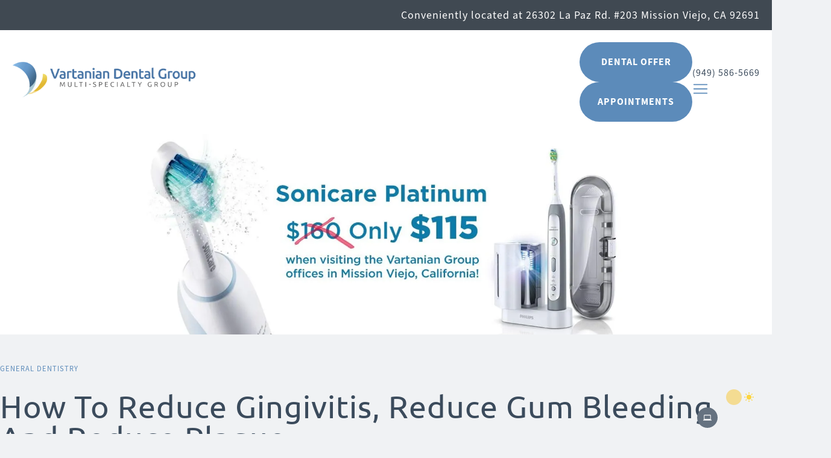

--- FILE ---
content_type: text/html; charset=utf-8
request_url: https://www.vartaniandentalgroup.com/blog/how-to-reduce-gingivitis-reduce-gum-bleeding-and-reduce-plaque/
body_size: 19513
content:
<!DOCTYPE html><html lang="en"> <head><meta charset="UTF-8"><meta name="viewport" content="width=device-width, initial-scale=1, minimum-scale=1, maximum-scale=1"><meta name="generator" content="Astro v5.7.10"><title>
  Reduce Gingivitis, Gum Bleeding, and Plaque | Dental Care Tips
</title><link rel="canonical" href="https://www.vartaniandentalgroup.com/blog/how-to-reduce-gingivitis-reduce-gum-bleeding-and-reduce-plaque"><meta name="description" content="Discover effective strategies to reduce gingivitis, gum bleeding, and plaque buildup. Learn essential dental care tips from Vartanian Dental Group to improve your oral health. Start today for a healthier smile!"><meta name="keywords" content><link rel="sitemap" href="/sitemap-index.xml"><meta property="fb:app_id" content="966242223397117"><meta property="og:title" content="Reduce Gingivitis, Gum Bleeding, and Plaque | Dental Care Tips"><meta property="og:description" content="Discover effective strategies to reduce gingivitis, gum bleeding, and plaque buildup. Learn essential dental care tips from Vartanian Dental Group to improve your oral health. Start today for a healthier smile!"><meta name="webmaster" content="Mattia Rasulo"><meta property="og:type" content="website"><meta property="og:image" content="https://www.vartaniandentalgroup.com/blog/how-to-reduce-gingivitis-reduce-gum-bleeding-and-reduce-plaque/ogimage.png"><meta property="og:url" content="https://www.vartaniandentalgroup.com/blog/how-to-reduce-gingivitis-reduce-gum-bleeding-and-reduce-plaque/"><!-- FAVICONS --><link rel="icon" type="image/png" href="/favicon-96x96.png" sizes="96x96"><link rel="icon" type="image/svg+xml" href="/favicon.svg"><link rel="shortcut icon" href="/favicon.ico"><link rel="apple-touch-icon" sizes="180x180" href="/apple-touch-icon.png"><link rel="manifest" href="/site.webmanifest"><!-- END FAVICONS --><script>(function(){const googleTagManagerId = "GTM-TMXKQQ3D\n";

(function (w, d, s, l, i) {
  w[l] = w[l] || []; w[l].push({
    'gtm.start':
      new Date().getTime(), event: 'gtm.js'
  }); var f = d.getElementsByTagName(s)[0],
    j = d.createElement(s), dl = l != 'dataLayer' ? '&l=' + l : ''; j.async = true; j.src =
      'https://www.googletagmanager.com/gtm.js?id=' + i + dl; f.parentNode.insertBefore(j, f);
})(window, document, 'script', 'dataLayer', `${googleTagManagerId}`);
})();</script><script type="module">function c(){setTimeout(()=>{const n=new URLSearchParams(window.location.search);document.querySelectorAll("a[href]").forEach(a=>{try{const t=a.getAttribute("href");if(!t||t.startsWith("tel:")||t.startsWith("mailto:")||t.startsWith("sms:")||t.startsWith("javascript:")||t.startsWith("#"))return;let r;try{r=new URL(t,window.location.origin)}catch{return}const e=new URLSearchParams(r.search);n.forEach((s,i)=>{e.has(i)||e.append(i,s)});const o=`${r.origin}${r.pathname}${e.toString()?`?${e.toString()}`:""}${r.hash}`;a.setAttribute("href",o)}catch(t){console.error(`Failed to process link: ${a.getAttribute("href")}`,t)}})},700)}c();
//# sourceMappingURL=Seo.astro_astro_type_script_index_0_lang.BHrQVkJD.js.map</script><!-- CUSTOM FONTS --><link rel="stylesheet" href="https://use.typekit.net/faz5yog.css"><!-- END OF CUSTOM FONTS --><!-- GLOBAL HEAD CODE --><!-- PAGE HEAD CODE --><link rel="stylesheet" href="/_astro/_slug_.DkNV7oCx.css">
<link rel="stylesheet" href="/_astro/CustomForm.PmKSOrL3.css">
<style>.beforeAfterContainer{position:relative;overflow:hidden}.article{position:relative;width:100%;display:flex;flex-direction:column;align-items:center}.slider{width:100%;height:auto;display:block}.image{width:100%;height:auto;-o-object-fit:cover;object-fit:cover;border-radius:0}.cardTitle{margin-top:1rem;text-align:center;font-weight:700}.article[data-theme=dark] .cardTitle{color:var(--white, #ffffff)}
</style></head> <body data-theme="light"> <noscript> <iframe src="https://www.googletagmanager.com/ns.html?id=GTM-TMXKQQ3D
" height="0" width="0" style="display:none;visibility:hidden"></iframe> </noscript> <script type="module">const e=document.querySelector('.theme-switch input[type="checkbox"]'),o=document.querySelector(".system-toggle"),t=document.querySelector(".system-toggle-wrapper .tooltip"),a=document.getElementById("default-site-theme");a?.dataset.defaultSiteTheme;if(e||a){const d=a?.dataset.defaultSiteTheme??localStorage.getItem("theme");d?(document.body.setAttribute("data-theme",d),d==="dark"&&e&&(e.checked=!0)):window.matchMedia("(prefers-color-scheme: light)").matches?document.body.setAttribute("data-theme","light"):(document.body.setAttribute("data-theme","dark"),e&&(e.checked=!0)),e?.addEventListener("change",s=>{s.target.checked?(document.body.setAttribute("data-theme","dark"),localStorage.setItem("theme","dark")):(document.body.setAttribute("data-theme","light"),localStorage.setItem("theme","light"))},!1)}o&&t&&(o.addEventListener("mouseenter",()=>{t.classList.add("active")}),o.addEventListener("mouseleave",()=>{t.classList.remove("active")}),o.addEventListener("click",()=>{window.matchMedia("(prefers-color-scheme: light)").matches?(document.body.setAttribute("data-theme","light"),e&&(e.checked=!1)):(document.body.setAttribute("data-theme","dark"),e&&(e.checked=!0)),localStorage.removeItem("theme"),t.textContent="switched",setTimeout(()=>{t.textContent="switch to system theme"},1e3)}));
//# sourceMappingURL=Toggle.astro_astro_type_script_index_0_lang.Blf_iDbi.js.map</script><div class="theme-switch-wrapper theme-switch-wrapper--right" data-astro-cid-c7smcgjc> <div class="system-toggle-wrapper" data-astro-cid-c7smcgjc> <button class="system-toggle" data-astro-cid-c7smcgjc> <svg stroke="currentColor" fill="currentColor" stroke-width="0" viewBox="0 0 24 24" data-astro-cid-c7smcgjc="true" height="1em" width="1em" xmlns="http://www.w3.org/2000/svg"><path fill="none" d="M0 0h24v24H0z"></path><path d="M20 18c1.1 0 1.99-.9 1.99-2L22 6c0-1.1-.9-2-2-2H4c-1.1 0-2 .9-2 2v10c0 1.1.9 2 2 2H0v2h24v-2h-4zM4 6h16v10H4V6z"></path></svg> </button> <span class="tooltip" data-astro-cid-c7smcgjc>switch to system theme</span> </div> <label class="theme-switch" for="checkbox" data-astro-cid-c7smcgjc> <input type="checkbox" id="checkbox" data-astro-cid-c7smcgjc> <div class="slider" data-astro-cid-c7smcgjc> <svg xmlns="http://www.w3.org/2000/svg" width="16" height="16" viewBox="0 0 24 24" fill="#FCD53F" stroke="currentColor" stroke-width="2" stroke-linecap="round" stroke-linejoin="round" class="feather feather-sun" data-astro-cid-c7smcgjc> <circle cx="12" cy="12" r="5" data-astro-cid-c7smcgjc></circle> <line x1="12" y1="1" x2="12" y2="3" data-astro-cid-c7smcgjc></line> <line x1="12" y1="21" x2="12" y2="23" data-astro-cid-c7smcgjc></line> <line x1="4.22" y1="4.22" x2="5.64" y2="5.64" data-astro-cid-c7smcgjc></line> <line x1="18.36" y1="18.36" x2="19.78" y2="19.78" data-astro-cid-c7smcgjc></line> <line x1="1" y1="12" x2="3" y2="12" data-astro-cid-c7smcgjc></line> <line x1="21" y1="12" x2="23" y2="12" data-astro-cid-c7smcgjc></line> <line x1="4.22" y1="19.78" x2="5.64" y2="18.36" data-astro-cid-c7smcgjc></line> <line x1="18.36" y1="5.64" x2="19.78" y2="4.22" data-astro-cid-c7smcgjc></line> </svg> <svg xmlns="http://www.w3.org/2000/svg" width="16" height="16" viewBox="0 0 24 24" fill="#FCD53F" stroke="currentColor" stroke-width="2" stroke-linecap="round" stroke-linejoin="round" class="feather feather-moon" data-astro-cid-c7smcgjc> <path d="M21 12.79A9 9 0 1 1 11.21 3 7 7 0 0 0 21 12.79z" data-astro-cid-c7smcgjc></path> </svg> </div> </label> </div> <script type="module" src="/_astro/Navbar.astro_astro_type_script_index_0_lang.CUYHhdy8.js"></script><div class="location-bar" data-astro-cid-5ckho6el><p>Conveniently located at 26302 La Paz Rd. #203 Mission Viejo, CA 92691  </p>
</div><nav class="navbar" data-astro-cid-3vbus5gc> <div class="navbar-container" data-astro-cid-3vbus5gc>  <a href="/" class="logo-light" data-astro-cid-3vbus5gc> <img src="/_astro/UAsG1zAiIY-u9iYDEYWNykOcaGz-nNwoyOvzLJ6duwU_ZXAYrX.webp" alt="logo" inferSize="false" data-astro-cid-3vbus5gc="true" width="1722" height="338" loading="lazy" decoding="async" class="logo"> </a> <a href="/" class="logo-dark" data-astro-cid-3vbus5gc> <img src="/_astro/68Kdx_-IyCbZOp34rdpXRfDU2vZsMzA9rl1dHVMDqYQ_1sXcbK.webp" alt="logo" inferSize="false" data-astro-cid-3vbus5gc="true" width="1722" height="338" loading="lazy" decoding="async" class="logo"> </a>  </div> <div class="right-part" data-astro-cid-3vbus5gc> <div class="buttons" data-astro-cid-3vbus5gc> <a class="button left-button" href="/dental-offer/
" data-astro-cid-vnzlvqnm> Dental Offer
 </a> <a class="button right-button" href="/contact-us/
" data-astro-cid-vnzlvqnm> Appointments
 </a> </div> <div class="right" data-astro-cid-3vbus5gc> <div class="phone phone-container" data-astro-cid-3vbus5gc> <a href="tel:+19495865669
" data-astro-cid-3vbus5gc>(949) 586-5669
</a> </div>  <style>astro-island,astro-slot,astro-static-slot{display:contents}</style><script>(()=>{var e=async t=>{await(await t())()};(self.Astro||(self.Astro={})).load=e;window.dispatchEvent(new Event("astro:load"));})();;(()=>{var A=Object.defineProperty;var g=(i,o,a)=>o in i?A(i,o,{enumerable:!0,configurable:!0,writable:!0,value:a}):i[o]=a;var d=(i,o,a)=>g(i,typeof o!="symbol"?o+"":o,a);{let i={0:t=>m(t),1:t=>a(t),2:t=>new RegExp(t),3:t=>new Date(t),4:t=>new Map(a(t)),5:t=>new Set(a(t)),6:t=>BigInt(t),7:t=>new URL(t),8:t=>new Uint8Array(t),9:t=>new Uint16Array(t),10:t=>new Uint32Array(t),11:t=>1/0*t},o=t=>{let[l,e]=t;return l in i?i[l](e):void 0},a=t=>t.map(o),m=t=>typeof t!="object"||t===null?t:Object.fromEntries(Object.entries(t).map(([l,e])=>[l,o(e)]));class y extends HTMLElement{constructor(){super(...arguments);d(this,"Component");d(this,"hydrator");d(this,"hydrate",async()=>{var b;if(!this.hydrator||!this.isConnected)return;let e=(b=this.parentElement)==null?void 0:b.closest("astro-island[ssr]");if(e){e.addEventListener("astro:hydrate",this.hydrate,{once:!0});return}let c=this.querySelectorAll("astro-slot"),n={},h=this.querySelectorAll("template[data-astro-template]");for(let r of h){let s=r.closest(this.tagName);s!=null&&s.isSameNode(this)&&(n[r.getAttribute("data-astro-template")||"default"]=r.innerHTML,r.remove())}for(let r of c){let s=r.closest(this.tagName);s!=null&&s.isSameNode(this)&&(n[r.getAttribute("name")||"default"]=r.innerHTML)}let p;try{p=this.hasAttribute("props")?m(JSON.parse(this.getAttribute("props"))):{}}catch(r){let s=this.getAttribute("component-url")||"<unknown>",v=this.getAttribute("component-export");throw v&&(s+=` (export ${v})`),console.error(`[hydrate] Error parsing props for component ${s}`,this.getAttribute("props"),r),r}let u;await this.hydrator(this)(this.Component,p,n,{client:this.getAttribute("client")}),this.removeAttribute("ssr"),this.dispatchEvent(new CustomEvent("astro:hydrate"))});d(this,"unmount",()=>{this.isConnected||this.dispatchEvent(new CustomEvent("astro:unmount"))})}disconnectedCallback(){document.removeEventListener("astro:after-swap",this.unmount),document.addEventListener("astro:after-swap",this.unmount,{once:!0})}connectedCallback(){if(!this.hasAttribute("await-children")||document.readyState==="interactive"||document.readyState==="complete")this.childrenConnectedCallback();else{let e=()=>{document.removeEventListener("DOMContentLoaded",e),c.disconnect(),this.childrenConnectedCallback()},c=new MutationObserver(()=>{var n;((n=this.lastChild)==null?void 0:n.nodeType)===Node.COMMENT_NODE&&this.lastChild.nodeValue==="astro:end"&&(this.lastChild.remove(),e())});c.observe(this,{childList:!0}),document.addEventListener("DOMContentLoaded",e)}}async childrenConnectedCallback(){let e=this.getAttribute("before-hydration-url");e&&await import(e),this.start()}async start(){let e=JSON.parse(this.getAttribute("opts")),c=this.getAttribute("client");if(Astro[c]===void 0){window.addEventListener(`astro:${c}`,()=>this.start(),{once:!0});return}try{await Astro[c](async()=>{let n=this.getAttribute("renderer-url"),[h,{default:p}]=await Promise.all([import(this.getAttribute("component-url")),n?import(n):()=>()=>{}]),u=this.getAttribute("component-export")||"default";if(!u.includes("."))this.Component=h[u];else{this.Component=h;for(let f of u.split("."))this.Component=this.Component[f]}return this.hydrator=p,this.hydrate},e,this)}catch(n){console.error(`[astro-island] Error hydrating ${this.getAttribute("component-url")}`,n)}}attributeChangedCallback(){this.hydrate()}}d(y,"observedAttributes",["props"]),customElements.get("astro-island")||customElements.define("astro-island",y)}})();</script><astro-island uid="Z1lHqNs" prefix="r4" component-url="/_astro/NavbarMenu.wLFDF0MF.js" component-export="default" renderer-url="/_astro/client.BSMExnCO.js" props="{&quot;organizedMenu&quot;:[0,{&quot;General Dentistry&quot;:[1,[[0,{&quot;id&quot;:[0,&quot;rechJY0WfuAZTKVPt&quot;],&quot;item&quot;:[0,&quot;Cleaning &amp; Exam&quot;],&quot;link&quot;:[0,&quot;/mission-viejo-ca/general-dentistry/cleaning-and-exam/&quot;]}],[0,{&quot;id&quot;:[0,&quot;rec39dPBSF9kWcp65&quot;],&quot;item&quot;:[0,&quot;Kids Dentistry&quot;],&quot;link&quot;:[0,&quot;/mission-viejo-ca/general-dentistry/childrens-dentistry/&quot;]}]]],&quot;Emergency Dentistry&quot;:[1,[[0,{&quot;id&quot;:[0,&quot;recR9HlA6PnflkzDp&quot;],&quot;item&quot;:[0,&quot;Dental Emergency&quot;],&quot;link&quot;:[0,&quot;/mission-viejo-ca/emergency-dentistry/dental-emergency/&quot;]}],[0,{&quot;id&quot;:[0,&quot;rec6CUkZYzurD9hK4&quot;],&quot;item&quot;:[0,&quot;Tooth Extraction&quot;],&quot;link&quot;:[0,&quot;/mission-viejo-ca/emergency-dentistry/tooth-extraction/&quot;]}],[0,{&quot;id&quot;:[0,&quot;recoGgtN4te8rx2V3&quot;],&quot;item&quot;:[0,&quot;Gum Disease&quot;],&quot;link&quot;:[0,&quot;/mission-viejo-ca/emergency-dentistry/gum-disease-gingivitis/&quot;]}],[0,{&quot;id&quot;:[0,&quot;reciqMlubbHKFEBWe&quot;],&quot;item&quot;:[0,&quot;Root Canal&quot;],&quot;link&quot;:[0,&quot;/mission-viejo-ca/emergency-dentistry/endodontic-root-canal/&quot;]}]]],&quot;Cosmetic Dentistry&quot;:[1,[[0,{&quot;id&quot;:[0,&quot;recsOeZG0eVJ2ocPe&quot;],&quot;item&quot;:[0,&quot;Aesthetic Dentistry&quot;],&quot;link&quot;:[0,&quot;/mission-viejo-ca/cosmetic-dentistry/aesthetic-dentistry/&quot;]}],[0,{&quot;id&quot;:[0,&quot;recYmr9VorTIQ2fgM&quot;],&quot;item&quot;:[0,&quot;Dental Veneers&quot;],&quot;link&quot;:[0,&quot;/mission-viejo-ca/cosmetic-dentistry/porcelain-veneers/&quot;]}],[0,{&quot;id&quot;:[0,&quot;reciVoCYTDgG5etcG&quot;],&quot;item&quot;:[0,&quot;Invisalign&quot;],&quot;link&quot;:[0,&quot;/mission-viejo-ca/cosmetic-dentistry/invisalign/&quot;]}],[0,{&quot;id&quot;:[0,&quot;recIQLvAYWrvZhPLh&quot;],&quot;item&quot;:[0,&quot;Pro Teeth Whitening&quot;],&quot;link&quot;:[0,&quot;/mission-viejo-ca/cosmetic-dentistry/pro-teeth-whitening/&quot;]}]]],&quot;Restorative Dentistry&quot;:[1,[[0,{&quot;id&quot;:[0,&quot;recGlCOcAVEcXetQf&quot;],&quot;item&quot;:[0,&quot;Cavities &amp; Fillings&quot;],&quot;link&quot;:[0,&quot;/mission-viejo-ca/restorative-dentistry/cavity-fillings/&quot;]}],[0,{&quot;id&quot;:[0,&quot;recpA7MWWpk9gWs8i&quot;],&quot;item&quot;:[0,&quot;Dental Implants&quot;],&quot;link&quot;:[0,&quot;/mission-viejo-ca/restorative-dentistry/dental-implants/&quot;]}],[0,{&quot;id&quot;:[0,&quot;reca69S5OJuGFrYS2&quot;],&quot;item&quot;:[0,&quot;Crowns &amp; Bridges&quot;],&quot;link&quot;:[0,&quot;/mission-viejo-ca/restorative-dentistry/tooth-crown/&quot;]}],[0,{&quot;id&quot;:[0,&quot;recCx5a7HcYxx8uXw&quot;],&quot;item&quot;:[0,&quot;Dentures&quot;],&quot;link&quot;:[0,&quot;/mission-viejo-ca/restorative-dentistry/dentures/&quot;]}]]],&quot;Specialty Dentistry&quot;:[1,[[0,{&quot;id&quot;:[0,&quot;recdT416D9n4zSFNd&quot;],&quot;item&quot;:[0,&quot;Periodontics&quot;],&quot;link&quot;:[0,&quot;/mission-viejo-ca/specialty-dentistry/periodontics/&quot;]}],[0,{&quot;id&quot;:[0,&quot;rect2nrwU0wt0NY0Z&quot;],&quot;item&quot;:[0,&quot;Sleep Apnea and TMJ&quot;],&quot;link&quot;:[0,&quot;/mission-viejo-ca/specialty-dentistry/sleep-apnea-tmj/&quot;]}],[0,{&quot;id&quot;:[0,&quot;recVkEHQ0kCvQCjsQ&quot;],&quot;item&quot;:[0,&quot;Pediatrics&quot;],&quot;link&quot;:[0,&quot;/mission-viejo-ca/specialty-dentistry/pediatrics/&quot;]}],[0,{&quot;id&quot;:[0,&quot;recFJ3QggHfulYQF3&quot;],&quot;item&quot;:[0,&quot;Endodontics&quot;],&quot;link&quot;:[0,&quot;/mission-viejo-ca/specialty-dentistry/endodontics/&quot;]}],[0,{&quot;id&quot;:[0,&quot;recFwjIQTZNPUnsn8&quot;],&quot;item&quot;:[0,&quot;Orthodontics&quot;],&quot;link&quot;:[0,&quot;/mission-viejo-ca/specialty-dentistry/orthodontics/&quot;]}],[0,{&quot;id&quot;:[0,&quot;recb174jUyrRFhMDK&quot;],&quot;item&quot;:[0,&quot;Oral Surgery&quot;],&quot;link&quot;:[0,&quot;/mission-viejo-ca/specialty-dentistry/oral-surgery/&quot;]}]]],&quot;Resources&quot;:[1,[[0,{&quot;id&quot;:[0,&quot;rec1QoMSfaykH1Ee7&quot;],&quot;item&quot;:[0,&quot;Contact Us&quot;],&quot;link&quot;:[0,&quot;/contact-us/&quot;]}],[0,{&quot;id&quot;:[0,&quot;recIzAzfnjbBbdICr&quot;],&quot;item&quot;:[0,&quot;Financing&quot;],&quot;link&quot;:[0,&quot;/mission-viejo-ca/dental-financing/&quot;]}],[0,{&quot;id&quot;:[0,&quot;recBpENHEi46XoQqF&quot;],&quot;item&quot;:[0,&quot;Dental Insurance&quot;],&quot;link&quot;:[0,&quot;/dental-insurance/&quot;]}],[0,{&quot;id&quot;:[0,&quot;reccf5EB33Mai9VAj&quot;],&quot;item&quot;:[0,&quot;About Us&quot;],&quot;link&quot;:[0,&quot;/mission-viejo-ca/about-us/&quot;]}],[0,{&quot;id&quot;:[0,&quot;recnpC3Ooh6rufqRd&quot;],&quot;item&quot;:[0,&quot;Dental Blog&quot;],&quot;link&quot;:[0,&quot;/blog/&quot;]}],[0,{&quot;id&quot;:[0,&quot;recvER2EhlR2e7n4C&quot;],&quot;item&quot;:[0,&quot;New Patient Form&quot;],&quot;link&quot;:[0,&quot;/NewPatientForms.pdf&quot;]}]]]}],&quot;useMenuWord&quot;:[0,false],&quot;data-astro-cid-3vbus5gc&quot;:[0,true]}" ssr client="load" opts="{&quot;name&quot;:&quot;NavbarMenu&quot;,&quot;value&quot;:true}" await-children><div class="navbarMenu"><button aria-label="show or hide navbar" class="mobileMenuActivatorBtn mobile-menu-activator"><svg stroke="currentColor" fill="none" stroke-width="0" viewBox="0 0 15 15" height="2em" width="2em" xmlns="http://www.w3.org/2000/svg"><path fill-rule="evenodd" clip-rule="evenodd" d="M1.5 3C1.22386 3 1 3.22386 1 3.5C1 3.77614 1.22386 4 1.5 4H13.5C13.7761 4 14 3.77614 14 3.5C14 3.22386 13.7761 3 13.5 3H1.5ZM1 7.5C1 7.22386 1.22386 7 1.5 7H13.5C13.7761 7 14 7.22386 14 7.5C14 7.77614 13.7761 8 13.5 8H1.5C1.22386 8 1 7.77614 1 7.5ZM1 11.5C1 11.2239 1.22386 11 1.5 11H13.5C13.7761 11 14 11.2239 14 11.5C14 11.7761 13.7761 12 13.5 12H1.5C1.22386 12 1 11.7761 1 11.5Z" fill="currentColor"></path></svg></button><div id="nav-links" class="_navLinks_12mzj_32" style="top:-500vh;left:0;right:0"><div class="_menuItems_12mzj_5"><ul class="_menuTopItem_12mzj_116"><p class="_linksHeading_12mzj_94 links-heading">General Dentistry</p><ul class="_subItems_12mzj_130"><li class="_subItem_12mzj_130"><a href="/mission-viejo-ca/general-dentistry/cleaning-and-exam/" class="_navLink_12mzj_32">Cleaning &amp; Exam</a></li><li class="_subItem_12mzj_130"><a href="/mission-viejo-ca/general-dentistry/childrens-dentistry/" class="_navLink_12mzj_32">Kids Dentistry</a></li></ul></ul><ul class="_menuTopItem_12mzj_116"><p class="_linksHeading_12mzj_94 links-heading">Emergency Dentistry</p><ul class="_subItems_12mzj_130"><li class="_subItem_12mzj_130"><a href="/mission-viejo-ca/emergency-dentistry/dental-emergency/" class="_navLink_12mzj_32">Dental Emergency</a></li><li class="_subItem_12mzj_130"><a href="/mission-viejo-ca/emergency-dentistry/tooth-extraction/" class="_navLink_12mzj_32">Tooth Extraction</a></li><li class="_subItem_12mzj_130"><a href="/mission-viejo-ca/emergency-dentistry/gum-disease-gingivitis/" class="_navLink_12mzj_32">Gum Disease</a></li><li class="_subItem_12mzj_130"><a href="/mission-viejo-ca/emergency-dentistry/endodontic-root-canal/" class="_navLink_12mzj_32">Root Canal</a></li></ul></ul><ul class="_menuTopItem_12mzj_116"><p class="_linksHeading_12mzj_94 links-heading">Cosmetic Dentistry</p><ul class="_subItems_12mzj_130"><li class="_subItem_12mzj_130"><a href="/mission-viejo-ca/cosmetic-dentistry/aesthetic-dentistry/" class="_navLink_12mzj_32">Aesthetic Dentistry</a></li><li class="_subItem_12mzj_130"><a href="/mission-viejo-ca/cosmetic-dentistry/porcelain-veneers/" class="_navLink_12mzj_32">Dental Veneers</a></li><li class="_subItem_12mzj_130"><a href="/mission-viejo-ca/cosmetic-dentistry/invisalign/" class="_navLink_12mzj_32">Invisalign</a></li><li class="_subItem_12mzj_130"><a href="/mission-viejo-ca/cosmetic-dentistry/pro-teeth-whitening/" class="_navLink_12mzj_32">Pro Teeth Whitening</a></li></ul></ul><ul class="_menuTopItem_12mzj_116"><p class="_linksHeading_12mzj_94 links-heading">Restorative Dentistry</p><ul class="_subItems_12mzj_130"><li class="_subItem_12mzj_130"><a href="/mission-viejo-ca/restorative-dentistry/cavity-fillings/" class="_navLink_12mzj_32">Cavities &amp; Fillings</a></li><li class="_subItem_12mzj_130"><a href="/mission-viejo-ca/restorative-dentistry/dental-implants/" class="_navLink_12mzj_32">Dental Implants</a></li><li class="_subItem_12mzj_130"><a href="/mission-viejo-ca/restorative-dentistry/tooth-crown/" class="_navLink_12mzj_32">Crowns &amp; Bridges</a></li><li class="_subItem_12mzj_130"><a href="/mission-viejo-ca/restorative-dentistry/dentures/" class="_navLink_12mzj_32">Dentures</a></li></ul></ul><ul class="_menuTopItem_12mzj_116"><p class="_linksHeading_12mzj_94 links-heading">Specialty Dentistry</p><ul class="_subItems_12mzj_130"><li class="_subItem_12mzj_130"><a href="/mission-viejo-ca/specialty-dentistry/periodontics/" class="_navLink_12mzj_32">Periodontics</a></li><li class="_subItem_12mzj_130"><a href="/mission-viejo-ca/specialty-dentistry/sleep-apnea-tmj/" class="_navLink_12mzj_32">Sleep Apnea and TMJ</a></li><li class="_subItem_12mzj_130"><a href="/mission-viejo-ca/specialty-dentistry/pediatrics/" class="_navLink_12mzj_32">Pediatrics</a></li><li class="_subItem_12mzj_130"><a href="/mission-viejo-ca/specialty-dentistry/endodontics/" class="_navLink_12mzj_32">Endodontics</a></li><li class="_subItem_12mzj_130"><a href="/mission-viejo-ca/specialty-dentistry/orthodontics/" class="_navLink_12mzj_32">Orthodontics</a></li><li class="_subItem_12mzj_130"><a href="/mission-viejo-ca/specialty-dentistry/oral-surgery/" class="_navLink_12mzj_32">Oral Surgery</a></li></ul></ul><ul class="_menuTopItem_12mzj_116"><p class="_linksHeading_12mzj_94 links-heading">Resources</p><ul class="_subItems_12mzj_130"><li class="_subItem_12mzj_130"><a href="/contact-us/" class="_navLink_12mzj_32">Contact Us</a></li><li class="_subItem_12mzj_130"><a href="/mission-viejo-ca/dental-financing/" class="_navLink_12mzj_32">Financing</a></li><li class="_subItem_12mzj_130"><a href="/dental-insurance/" class="_navLink_12mzj_32">Dental Insurance</a></li><li class="_subItem_12mzj_130"><a href="/mission-viejo-ca/about-us/" class="_navLink_12mzj_32">About Us</a></li><li class="_subItem_12mzj_130"><a href="/blog/" class="_navLink_12mzj_32">Dental Blog</a></li><li class="_subItem_12mzj_130"><a href="/NewPatientForms.pdf" class="_navLink_12mzj_32">New Patient Form</a></li></ul></ul></div><div role="presentation" class="_blueBar_12mzj_69"></div></div></div><!--astro:end--></astro-island> </div> </div> </nav> <main data-astro-cid-tq3nh2gr> <img src="/_astro/18FFJiGTmJcnYdTTu8hpkAc9uNwUG96AJ9YGQkTKC2c_Z2bQMNq.webp" alt="Promotional offer image" data-astro-cid-tq3nh2gr="true" width="1920" height="500" loading="lazy" decoding="async" class="main-image"> <div class="blog-container" data-astro-cid-hcy6rgop>  <article class="blog-article" data-astro-cid-tq3nh2gr> <div class="intro-section" data-astro-cid-srhhi4tz> <p class="superheading" data-astro-cid-srhhi4tz>General Dentistry</p> <h2 class="heading" data-astro-cid-srhhi4tz>How to reduce gingivitis, reduce gum bleeding and reduce plaque</h2>  </div> <div class="author" data-astro-cid-tq3nh2gr>By Monarchy Media LLC on July 13, 2015 at 1:55 AM</div> <div class="copy"> <p>How to reduce gingivitis, reduce gum bleeding and reduce plaque</p>
<p>The Vartanian Dental Group in Mission Viejo Ca recommends the Phillips Sonicare FlexCare Platinum Toothbrush to their patients because it is proven to reduce gingivitis, reduce gum bleeding and reduce plaque by significant amounts. It is our goal at The Vartanian Dental Group to provide the best possible oral care to our patients and we believe that using the Phillips Sonicare FlexCare Platinum Toothbrush between visits will help you to have healthy teeth and gums. Regular office visits for teeth cleaning at the dentist office are a necessity for everyone to ensure proper oral health. Ensure your next visit is simple by taking care of your dental hygiene at home with the Phillips Sonicare FlexCare Platinum Toothbrush<br> <br>The Phillips Sonicare FlexCare Platinum electric toothbrush is a power toothbrush that is clinically proven to remove up to 7x more plaque between teeth than a manual toothbrush. It significantly reduces gingivitis and bleeding in just two to four weeks. The Phillips Sonicare FlexCare Platinum Toothbrush is packed with features including 9 different settings, extra-long bristles in the brush head for exceptional plaque removal and superior gum care, a pressure sensor to help you clean better, a better timer system for thorough cleaning, a travel accessory and a UV sanitizer that kills up to 99% of bacteria.</p>
<p>In a clinical study of 148 individuals, who all used a manual toothbrush, switched to the Phillips Sonicare FlexCare Platinum Toothbrush for 4 weeks. The objective of this study was to determine whether or not the Sonicare FlexCare Platinum Toothbrush would reduce gingivitis, have less bleeding of the gums and to check the plaque levels after 2 and after 4 weeks of usage. The individuals were instructed to brush twice daily for a 4 week period and evaluations were done at 2 weeks and at 4 weeks. The results from the Sonicare FlexCare Platinum Toothbrush was a reduction of gingivitis, reduced gum bleeding and reduced plaque by measureable amounts.</p>
<p>The Vartanian Dental Group offers a reduced price for the Phillips Sonicare FlexCare Platinum Toothbrush and can be purchased at the office located at 26302 La Paz Rd Ste 203 in Mission Viejo Ca 92691. Give the office a call at 949-586-5669 if you have any questions about the toothbrush in this article or your oral hygiene in general. We are here to serve all of Orange County!</p>
 </div> </article> <aside class="blog-categories" data-astro-cid-3zwgesb3> <h2 class="title" data-astro-cid-3zwgesb3>Categories</h2> <div class="categories" data-astro-cid-3zwgesb3> <a class="category-link" href="/blog" data-astro-cid-3zwgesb3> All Posts </a><a class="category-link" href="/blog/cosmetic-dentistry" data-astro-cid-3zwgesb3> Cosmetic Dentistry </a><a class="category-link" href="/blog/teeth-straightening" data-astro-cid-3zwgesb3> Teeth Straightening </a><a class="category-link" href="/blog/general-dentistry" data-astro-cid-3zwgesb3> General Dentistry </a><a class="category-link" href="/blog/restorative-dentistry" data-astro-cid-3zwgesb3> Restorative Dentistry </a><a class="category-link" href="/blog/implant-dentistry" data-astro-cid-3zwgesb3> Implant Dentistry </a><a class="category-link" href="/blog/emergency-dentistry" data-astro-cid-3zwgesb3> Emergency Dentistry </a><a class="category-link" href="/blog/specialty-dentistry" data-astro-cid-3zwgesb3> Specialty Dentistry </a><a class="category-link" href="/blog/oral-surgery" data-astro-cid-3zwgesb3> Oral Surgery </a> </div> </aside>  </div> <article class="recent-posts" data-astro-cid-btawtv4l> <div class="posts-container" data-astro-cid-btawtv4l> <div class="intro-section" data-astro-cid-btawtv4l> <h2 class="heading" data-astro-cid-btawtv4l>Recent Blog Posts</h2> <h3 class="subheading" data-astro-cid-btawtv4l>Fresh news from the dentistry world</h3> </div> <div class="posts-grid" data-astro-cid-btawtv4l> <article class="post" data-astro-cid-btawtv4l> <div class="image-container" data-astro-cid-btawtv4l> <a href="/blog/learn-about-orthodontic-options-for-kids-in-mission-viejo-ca" data-astro-cid-btawtv4l> <img src="/_astro/kaxDiHM4lT82011Qn0k-ynLcB92ifofnJrHleoTN33k_Z1DEhAx.webp" alt="Smiling boy giving thumbs-up with both hands." data-astro-cid-btawtv4l="true" width="500" height="500" loading="lazy" decoding="async" class="image"> </a> </div> <div class="content" data-astro-cid-btawtv4l> <div class="intro-section" data-astro-cid-btawtv4l> <h2 class="recent-posts-heading" data-astro-cid-btawtv4l>Orthodontic Options That Support Kids at Every Stage</h2> </div> <div class="intro" data-astro-cid-btawtv4l>Learn about orthodontic options for kids, the right age for braces, and how early care supports healthy smiles.</div> <a class="link" href="/blog/learn-about-orthodontic-options-for-kids-in-mission-viejo-ca" data-astro-cid-btawtv4l>
Read More
</a> </div> </article><article class="post" data-astro-cid-btawtv4l> <div class="image-container" data-astro-cid-btawtv4l> <a href="/blog/learn-how-proper-care-helps-dental-implants-in-mission-viejo-ca" data-astro-cid-btawtv4l> <img src="/_astro/Hw46yKi_6YBN9lyd4OVo70zfwNWIAV-qWKke-q1RyTI_1D6kRx.webp" alt="Man holding model of dental implant in gloved hands." data-astro-cid-btawtv4l="true" width="500" height="500" loading="lazy" decoding="async" class="image"> </a> </div> <div class="content" data-astro-cid-btawtv4l> <div class="intro-section" data-astro-cid-btawtv4l> <h2 class="recent-posts-heading" data-astro-cid-btawtv4l>Making Dental Implants Last a Lifetime: What Really Makes the Difference</h2> </div> <div class="intro" data-astro-cid-btawtv4l>Learn how proper care, healthy habits, and regular dental visits help dental implants last for decades or even a lifetime</div> <a class="link" href="/blog/learn-how-proper-care-helps-dental-implants-in-mission-viejo-ca" data-astro-cid-btawtv4l>
Read More
</a> </div> </article><article class="post" data-astro-cid-btawtv4l> <div class="image-container" data-astro-cid-btawtv4l> <a href="/blog/learn-teeth-cleaning-basics-for-kids-in-mission-viejo-ca" data-astro-cid-btawtv4l> <img src="/_astro/c-cVPbZIu1oDH2B-rycz-TOTiyhwrv2_ET0BITfz5tY_1yqLSH.webp" alt="Young girl brushing her teeth." data-astro-cid-btawtv4l="true" width="500" height="500" loading="lazy" decoding="async" class="image"> </a> </div> <div class="content" data-astro-cid-btawtv4l> <div class="intro-section" data-astro-cid-btawtv4l> <h2 class="recent-posts-heading" data-astro-cid-btawtv4l>Little Smiles, Big Habits: The Basics of Teeth Cleaning for Kids</h2> </div> <div class="intro" data-astro-cid-btawtv4l>Learn how to care for your child’s teeth at every stage and when to schedule cleanings at Vartanian Dental Group.</div> <a class="link" href="/blog/learn-teeth-cleaning-basics-for-kids-in-mission-viejo-ca" data-astro-cid-btawtv4l>
Read More
</a> </div> </article><article class="post" data-astro-cid-btawtv4l> <div class="image-container" data-astro-cid-btawtv4l> <a href="/blog/learn-how-to-restore-smiles-with-dental-implant-technology-in-mission-viejo-ca" data-astro-cid-btawtv4l> <img src="/_astro/A4zb9PBx0ZIUtvd7mtH2V0IeRcMbdk-Au1mfE6UJI3E_2wIGlS.webp" alt="Gloved hands holding model of dental implant between teeth." data-astro-cid-btawtv4l="true" width="500" height="500" loading="lazy" decoding="async" class="image"> </a> </div> <div class="content" data-astro-cid-btawtv4l> <div class="intro-section" data-astro-cid-btawtv4l> <h2 class="recent-posts-heading" data-astro-cid-btawtv4l>The Future in Your Smile: How Dental Implant Technology Has Transformed Tooth Replacement</h2> </div> <div class="intro" data-astro-cid-btawtv4l>Learn how today’s dental implant technology restores smiles with natural look, comfort, and long-term reliability.</div> <a class="link" href="/blog/learn-how-to-restore-smiles-with-dental-implant-technology-in-mission-viejo-ca" data-astro-cid-btawtv4l>
Read More
</a> </div> </article><article class="post" data-astro-cid-btawtv4l> <div class="image-container" data-astro-cid-btawtv4l> <a href="/blog/discover-how-healthy-teeth-shape-your-childs-overall-well-being-in-mission-viejo-ca" data-astro-cid-btawtv4l> <img src="/_astro/UjY1JjTU4KhdCqOOyEXu4IkFFAE8E-tLqKdgbJ9l0uI_1ISkf5.webp" alt="Dentist's gloved hands using dental tools in girl's mouth." data-astro-cid-btawtv4l="true" width="500" height="500" loading="lazy" decoding="async" class="image"> </a> </div> <div class="content" data-astro-cid-btawtv4l> <div class="intro-section" data-astro-cid-btawtv4l> <h2 class="recent-posts-heading" data-astro-cid-btawtv4l>Healthy Teeth, Healthy Life: Setting Your Child Up for Lifelong Wellness</h2> </div> <div class="intro" data-astro-cid-btawtv4l>Discover how healthy teeth shape your child’s overall well-being. Learn how to spot dental issues early, build healthy habits, and keep smiles strong.</div> <a class="link" href="/blog/discover-how-healthy-teeth-shape-your-childs-overall-well-being-in-mission-viejo-ca" data-astro-cid-btawtv4l>
Read More
</a> </div> </article><article class="post" data-astro-cid-btawtv4l> <div class="image-container" data-astro-cid-btawtv4l> <a href="/blog/understanding-dental-implant-placement-in-mission-viejo-ca" data-astro-cid-btawtv4l> <img src="/_astro/86OVuwMwztfiwi3P-oFDqwSdX78LiBcZu-x6u1EC_bc_Z1TDlB4.webp" alt="Rendering of an implant sitting in a lower jaw." data-astro-cid-btawtv4l="true" width="500" height="500" loading="lazy" decoding="async" class="image"> </a> </div> <div class="content" data-astro-cid-btawtv4l> <div class="intro-section" data-astro-cid-btawtv4l> <h2 class="recent-posts-heading" data-astro-cid-btawtv4l>What Really Happens During Dental Implant Placement </h2> </div> <div class="intro" data-astro-cid-btawtv4l>Discover how dental implant placement works, what to expect at each stage, and how healing happens. Book your consultation today.</div> <a class="link" href="/blog/understanding-dental-implant-placement-in-mission-viejo-ca" data-astro-cid-btawtv4l>
Read More
</a> </div> </article><article class="post" data-astro-cid-btawtv4l> <div class="image-container" data-astro-cid-btawtv4l> <a href="/blog/learn-how-to-prevent-and-treat-periodontal-disease-in-mission-viejo-ca" data-astro-cid-btawtv4l> <img src="/_astro/nG3JDp493epmXsn_hZ_ncjnpLsB-K3RidW3E54rvW9Q_Z1Ffslq.webp" alt="Gloved hands using dental tools in woman's mouth." data-astro-cid-btawtv4l="true" width="500" height="500" loading="lazy" decoding="async" class="image"> </a> </div> <div class="content" data-astro-cid-btawtv4l> <div class="intro-section" data-astro-cid-btawtv4l> <h2 class="recent-posts-heading" data-astro-cid-btawtv4l>Periodontal Disease: What You Need to Know to Protect Your Smile</h2> </div> <div class="intro" data-astro-cid-btawtv4l>Learn how to prevent and treat periodontal disease. Discover early warning signs, treatment options, and what happens if it goes untreated.</div> <a class="link" href="/blog/learn-how-to-prevent-and-treat-periodontal-disease-in-mission-viejo-ca" data-astro-cid-btawtv4l>
Read More
</a> </div> </article><article class="post" data-astro-cid-btawtv4l> <div class="image-container" data-astro-cid-btawtv4l> <a href="/blog/learn-the-truth-about-impacted-wisdom-teeth-in-mission-viejo-ca" data-astro-cid-btawtv4l> <img src="/_astro/oIDm-xeWI83933uEavpbvp_zMvnvrHy-6PRUY0V8uKY_1vCmUf.webp" alt="Rendering of a manidble with impacted wisdom tooth." data-astro-cid-btawtv4l="true" width="500" height="500" loading="lazy" decoding="async" class="image"> </a> </div> <div class="content" data-astro-cid-btawtv4l> <div class="intro-section" data-astro-cid-btawtv4l> <h2 class="recent-posts-heading" data-astro-cid-btawtv4l>Impacted Wisdom Teeth: What You Should Know Before They Cause Trouble</h2> </div> <div class="intro" data-astro-cid-btawtv4l>Learn the truth about impacted wisdom teeth, signs to watch for, and when removal is necessary. Book your consultation today.</div> <a class="link" href="/blog/learn-the-truth-about-impacted-wisdom-teeth-in-mission-viejo-ca" data-astro-cid-btawtv4l>
Read More
</a> </div> </article><article class="post" data-astro-cid-btawtv4l> <div class="image-container" data-astro-cid-btawtv4l> <a href="/blog/discover-causes-and-lasting-treatment-for-tooth-pain-in-mission-viejo-ca" data-astro-cid-btawtv4l> <img src="/_astro/JDLsi8SM_SKBknCIMdAEEfAI4Io_fnwUaGSy4sKU-Zs_Z1bJdtV.webp" alt="woman holding her cheek in pain in front of dentist" data-astro-cid-btawtv4l="true" width="500" height="500" loading="lazy" decoding="async" class="image"> </a> </div> <div class="content" data-astro-cid-btawtv4l> <div class="intro-section" data-astro-cid-btawtv4l> <h2 class="recent-posts-heading" data-astro-cid-btawtv4l>Toothache Stops Here: Paths to Lasting Relief and a Happier Smile</h2> </div> <div class="intro" data-astro-cid-btawtv4l>Ease tooth pain with expert care at Vartanian Dental Group. Discover causes, home relief, and lasting treatment.</div> <a class="link" href="/blog/discover-causes-and-lasting-treatment-for-tooth-pain-in-mission-viejo-ca" data-astro-cid-btawtv4l>
Read More
</a> </div> </article> </div> </div> </article> </main><section class="gallery" id="gallery" data-theme="light" style="
  --bgColorOverride: inherit;
  --textColorOverride: inherit;
" data-astro-cid-giyygguc> <div class="intro-section" data-astro-cid-srhhi4tz> <p class="superheading" data-astro-cid-srhhi4tz>Mission Viejo, CA dental office</p> <h2 class="heading" data-astro-cid-srhhi4tz>Take A Quick Tour</h2>  </div> <script type="module" src="/_astro/GallerySlider.astro_astro_type_script_index_0_lang.KLFgcxee.js"></script><!-- Slider main container --><astro-gallery-swiper class="swiper" data-astro-cid-h5bcueee="true"> <!-- Additional required wrapper --> <div class="swiper-wrapper" data-astro-cid-h5bcueee> <!-- Slides --> <img src="/_astro/bhmBwv_kTcntVVYSVfvyvmCa10CbTB1dZmYMDhflVnI_Z1J9bXi.webp" alt="Office photo" loading="lazy" data-astro-cid-h5bcueee="true" width="1920" height="1280" decoding="async" class="swiper-slide"><img src="/_astro/S08QZStFIDRTW4K4VipFpepVM3nWmX57UfxUmpphYtE_1mDeBH.webp" alt="Office photo" loading="lazy" data-astro-cid-h5bcueee="true" width="1920" height="1280" decoding="async" class="swiper-slide"><img src="/_astro/4sSpZTjRmmSKacOBrJfRF168DaM4ycY2H7b-47YktOM_Z1iVOjE.webp" alt="Reception photo " loading="lazy" data-astro-cid-h5bcueee="true" width="1920" height="1280" decoding="async" class="swiper-slide"><img src="/_astro/cuRCP8fGjEyCjCeDylerN1RyYf0vGQzXiA1Qtg5m9Is_Z1kSDHt.webp" alt="Hall photo" loading="lazy" data-astro-cid-h5bcueee="true" width="1920" height="1280" decoding="async" class="swiper-slide"><img src="/_astro/p3u2bWFU881pmz32BrlTQaLNnYht0pnZlP-bTkSTAkI_Z1VSAHU.webp" alt="Dental Office photo" loading="lazy" data-astro-cid-h5bcueee="true" width="1920" height="1280" decoding="async" class="swiper-slide"><img src="/_astro/_gQod4h5jWsfIKJ-A0p7J-t7Tz2ELwzhABUXMi067m0_Z1rtL1H.webp" alt="Dental Office photo" loading="lazy" data-astro-cid-h5bcueee="true" width="1920" height="1280" decoding="async" class="swiper-slide"><img src="/_astro/F8egcQSkrczU6KqaJ00NiZPa-5ibmFtPY4IGaFYsNVM_Zn2oX3.webp" alt="Dental Office photo" loading="lazy" data-astro-cid-h5bcueee="true" width="1920" height="1280" decoding="async" class="swiper-slide"><img src="/_astro/zt2KZgtORYJH5iKl-21tC3da6xTXt9_0ZQfABITWKno_2k7RT5.webp" alt="Reception photo " loading="lazy" data-astro-cid-h5bcueee="true" width="1920" height="1280" decoding="async" class="swiper-slide"> </div> <!-- If we need pagination --> <!-- <div class="swiper-pagination"></div> --> <!-- If we need navigation buttons --> <button role="button" class="swiper-button-prev" aria-label="go to previous slide" data-astro-cid-h5bcueee> <svg width="1em" height="1em" data-astro-cid-h5bcueee="true" data-icon="ion:ios-arrow-left">   <symbol id="ai:ion:ios-arrow-left" viewBox="0 0 512 512"><path d="M352 115.4L331.3 96 160 256l171.3 160 20.7-19.3L201.5 256z" fill="currentColor"/></symbol><use href="#ai:ion:ios-arrow-left"></use>  </svg> </button> <button role="button" class="swiper-button-next" aria-label="go to next slide" data-astro-cid-h5bcueee> <svg width="1em" height="1em" data-astro-cid-h5bcueee="true" data-icon="ion:ios-arrow-right">   <symbol id="ai:ion:ios-arrow-right" viewBox="0 0 512 512"><path d="M160 115.4L180.7 96 352 256 180.7 416 160 396.7 310.5 256z" fill="currentColor"/></symbol><use href="#ai:ion:ios-arrow-right"></use>  </svg> </button> </astro-gallery-swiper> </section><script type="module">class a extends HTMLElement{accordionItemHeaders;firstAccordion;constructor(){super(),this.accordionItemHeaders=this?.querySelectorAll(".accordion__header"),this.firstAccordion=this?.querySelector(".accordion__item"),setTimeout(()=>{this.openAccordionItem(this.firstAccordion)}),this.accordionItemHeaders.forEach(e=>{const t=document.createElement("div");t.classList.add("header__toggle-indicator-2");const o='<svg class="header__toggle-indicator-2" xmlns="http://www.w3.org/2000/svg" width="512" height="512" viewBox="0 0 512 512"><path fill="none" stroke="currentColor" stroke-linecap="square" stroke-miterlimit="10" stroke-width="48" d="m184 112l144 144l-144 144"/></svg>';t&&(t.innerHTML=o),e.appendChild(t),e.addEventListener("click",i=>{const c=this.querySelectorAll(".accordion__item");let n=i.target instanceof HTMLButtonElement?i.target.id:i.target.closest(".accordion__header")?.id;if(e.getAttribute("aria-expanded")==="true")return c.forEach(r=>{r.querySelector(".accordion__header").id!==n&&this.closeAccordionItem(r)}),t.classList.add("header__toggle-indicator-2--active");c.forEach(r=>{this.closeAccordionItem(r)})})})}closeAccordionItem(e){const t=e.querySelector(".accordion__header"),o=e.querySelector(".accordion__panel");e.classList.remove("is-active"),o.style.height="0",t.focus(),t?.setAttribute("aria-expanded","false"),this.querySelectorAll(".header__toggle-indicator-2").forEach(c=>c.classList.remove("header__toggle-indicator-2--active"))}openAccordionItem(e){const t=e?.querySelector(".accordion__header"),o=e?.querySelector(".accordion__panel");o&&(o.style.height=`${this.getPanelHeight(e)}px`),e?.classList.add("is-active"),t?.setAttribute("aria-expanded","true"),e?.querySelector(".header__toggle-indicator-2 svg")?.classList.add("header__toggle-indicator-2--active")}getPanelHeight(e){return e.querySelector(".panel__inner").getBoundingClientRect().height}}customElements.define("locations-accordion",a);
//# sourceMappingURL=Contact.astro_astro_type_script_index_0_lang.D9O-gBea.js.map</script><script type="module">const c=window.matchMedia("(max-width: 48em)").matches,t=document?.querySelector(".big-contact-card");c&&t?.classList.add("contact-card--center");
//# sourceMappingURL=Contact.astro_astro_type_script_index_1_lang.LaWyaisn.js.map</script><section class="contact" id="contact" data-theme="light" data-astro-cid-xmivup5a style="--bgColorOverride: inherit;"> <div class="container" data-astro-cid-xmivup5a style="--bgColorOverride: inherit;">  <div class="contact-cards-container" data-astro-cid-xmivup5a style="--bgColorOverride: inherit;"> <div class="contact-card" data-astro-cid-xmivup5a style="--bgColorOverride: inherit;"> <h2 class="contact-card__title" data-astro-cid-xmivup5a style="--bgColorOverride: inherit;"> OFFICE HOURS </h2> <div class="schedule" data-astro-cid-xmivup5a style="--bgColorOverride: inherit;"> <p data-astro-cid-xmivup5a style="--bgColorOverride: inherit;">  <span data-astro-cid-xmivup5a style="--bgColorOverride: inherit;">Mon-Thurs</span> <span data-astro-cid-xmivup5a style="--bgColorOverride: inherit;">7:30-5 pm
</span>  </p><p data-astro-cid-xmivup5a style="--bgColorOverride: inherit;">  <span data-astro-cid-xmivup5a style="--bgColorOverride: inherit;">Fri</span> <span data-astro-cid-xmivup5a style="--bgColorOverride: inherit;">7:30-3 pm
</span>  </p><p data-astro-cid-xmivup5a style="--bgColorOverride: inherit;">  <span data-astro-cid-xmivup5a style="--bgColorOverride: inherit;">Sat &amp; Sun</span> <span data-astro-cid-xmivup5a style="--bgColorOverride: inherit;">Closed
</span>  </p><p data-astro-cid-xmivup5a style="--bgColorOverride: inherit;">  <span data-astro-cid-xmivup5a style="--bgColorOverride: inherit;"></span> <span data-astro-cid-xmivup5a style="--bgColorOverride: inherit;">
</span>  </p> </div> </div> <div class="contact-card big-contact-card" data-astro-cid-xmivup5a style="--bgColorOverride: inherit;"> <h2 class="contact-card__title big-contact-card__title" data-astro-cid-xmivup5a style="--bgColorOverride: inherit;"> Schedule or Call Now </h2> <a class="phone-number" href="tel:+19495865669
" data-astro-cid-xmivup5a style="--bgColorOverride: inherit;"> (949) 586-5669
 </a> <a class="button primary" href="/contact-us/" data-astro-cid-vnzlvqnm> Request Appointment </a> </div> <div class="contact-card-buffer" data-astro-cid-xmivup5a style="--bgColorOverride: inherit;"></div> <locations-accordion data-astro-cid-xmivup5a="true" style="--bgColorOverride: inherit;" class="contact-card contact-card--3"> <div class="accordion"> <ul class="accordion__wrapper"> <li class="accordion__item"> <h3> <button id="accordion-header-1" class="accordion__header" aria-expanded="false" aria-controls="accordion-panel-1" onclick="toggleAccordionItem()"> Our Office <svg class="header__toggle-indicator" aria-hidden="true" xmlns="http://www.w3.org/2000/svg" viewBox="0 0 448 512"> <path fill="currentColor" d="M416 208H272V64c0-17.67-14.33-32-32-32h-32c-17.67 0-32 14.33-32 32v144H32c-17.67 0-32 14.33-32 32v32c0 17.67 14.33 32 32 32h144v144c0 17.67 14.33 32 32 32h32c17.67 0 32-14.33 32-32V304h144c17.67 0 32-14.33 32-32v-32c0-17.67-14.33-32-32-32z"></path> </svg> </button> </h3> <div id="accordion-panel-1" role="region" class="accordion__panel" aria-labelledby="accordion-header-1"> <div class="panel__inner">  <div class="location-text" data-astro-cid-xmivup5a style="--bgColorOverride: inherit;"><p>26302 La Paz Rd. #203<br>Mission Viejo, CA 92691  </p>
</div>  </div> </div> </li>  </ul> </div> <script type="module">
  // variables
  const accordionItems = [...document.querySelectorAll('.accordion__item')]

  // functions
  const getPanelHeight = (accordionItem) => {
    const accordionInner = accordionItem.querySelector('.panel__inner')
    return accordionInner.getBoundingClientRect().height
  }

  const openAccordionItem = (accordionItem) => {
    const accordionItemHeader = accordionItem.querySelector('.accordion__header')
    const accordionToggleIndicator = accordionItem.querySelector('.header__toggle-indicator')
    const accordionPanel = accordionItem.querySelector('.accordion__panel')

    accordionPanel.style.height = `${getPanelHeight(accordionItem)}px`
    accordionItem.classList.add('is-active')
    accordionItemHeader.setAttribute('aria-expanded', true)
    accordionToggleIndicator.innerHTML = `<svg class="header__toggle-indicator" aria-hidden="true" data-prefix="fas" data-icon="minus" class="svg-inline--fa fa-minus fa-w-14" xmlns="http://www.w3.org/2000/svg" viewBox="0 0 448 512"><path fill="currentColor" d="M416 208H32c-17.67 0-32 14.33-32 32v32c0 17.67 14.33 32 32 32h384c17.67 0 32-14.33 32-32v-32c0-17.67-14.33-32-32-32z"/></svg>`
  }

  const closeAccordionItem = (accordionItem) => {
    const accordionItemHeader = accordionItem.querySelector('.accordion__header')
    const accordionToggleIndicator = accordionItem.querySelector('.header__toggle-indicator')
    const accordionPanel = accordionItem.querySelector('.accordion__panel')

    accordionItem.classList.remove('is-active')
    accordionPanel.style.height = 0
    accordionItemHeader.focus()
    accordionItemHeader.setAttribute('aria-expanded', false)
    accordionToggleIndicator.innerHTML = `<svg class="header__toggle-indicator" aria-hidden="true" xmlns="http://www.w3.org/2000/svg" viewBox="0 0 448 512"><path fill="currentColor" d="M416 208H272V64c0-17.67-14.33-32-32-32h-32c-17.67 0-32 14.33-32 32v144H32c-17.67 0-32 14.33-32 32v32c0 17.67 14.33 32 32 32h144v144c0 17.67 14.33 32 32 32h32c17.67 0 32-14.33 32-32V304h144c17.67 0 32-14.33 32-32v-32c0-17.67-14.33-32-32-32z"/></svg>`
  }

  const isAccordionOpen = (accordionItem) => {
    return accordionItem.classList.contains('is-active')
  }

  function toggleAccordionItem() {
    const accordionItem = event.target.closest('.accordion__item')
    if (!accordionItem || event.target.closest('.accordion__panel')) return

    isAccordionOpen(accordionItem) ? closeAccordionItem(accordionItem) : openAccordionItem(accordionItem)
  }

  function recalculateHeight() {
    const toggledAccordionItems = accordionItems.filter((element) => element.classList.contains('is-active'))

    toggledAccordionItems.forEach((toggledAccordionItem) => {
      const accordionPanel = toggledAccordionItem.querySelector('.accordion__panel')
      accordionPanel.style.height = `${getPanelHeight(toggledAccordionItem)}px`
    })
  }

  // execution
  accordionItems.forEach((item, index) => {
    const accordionItemHeader = item.querySelector('.accordion__header')
    const accordionItemPanel = item.querySelector('.accordion__panel')

    accordionItemHeader.setAttribute('id', `accordion-item${index + 1}`)
    accordionItemPanel.setAttribute('id', `item${index + 1}`)

    accordionItemHeader.setAttribute('aria-controls', `item${index + 1}`)
    accordionItemPanel.setAttribute('aria-labelledby', `accordion-item${index + 1}`)
  })

  document.addEventListener('keydown', (event) => {
    const accordionItem = event.target.closest('.accordion__item')

    if (event.key !== 'Escape') return
    if (!accordionItem) return

    if (isAccordionOpen(accordionItem)) {
      closeAccordionItem(accordionItem)
    }
  })

  document.addEventListener('keydown', (event) => {
    if (!event.target.closest('.accordion__header')) return

    const accordionWrapper = event.target.closest('.accordion__wrapper')
    const accordionItem = event.target.closest('.accordion__item')
    const accordionItems = [...accordionWrapper.querySelectorAll('.accordion__item')]
    const index = accordionItems.findIndex((element) => element === accordionItem)

    const { key } = event

    let targetItem

    if (key === 'ArrowDown') {
      targetItem = accordionItems[index + 1]
    }

    if (key === 'ArrowUp') {
      targetItem = accordionItems[index - 1]
    }

    if (targetItem) {
      event.preventDefault()
      targetItem.querySelector('.accordion__header').focus()
    }
  })

  window.toggleAccordionItem = toggleAccordionItem
  window.onresize = recalculateHeight
</script>  </locations-accordion> </div> </div> </section><section class="map" id="places-map" data-astro-cid-ngvoif3p style="--bgColorOverride: inherit;"> <iframe class="google-map" style="border:0; --bgColorOverride: inherit;" loading="lazy" title="map" allowfullscreen src="https://www.google.com/maps/embed/v1/place?key=AIzaSyBP8nNHgKLci-oNH3ecx_aRpgwhdL-qejM&q=place_id:ChIJATIxGDfp3IARfH5GG6qPs1Q" data-astro-cid-ngvoif3p></iframe> </section><section class="testimonials" id="testimonials" data-theme="light" data-astro-cid-xvgx4aoa style="--bgColorOverride: inherit;--textColorOverride: inherit;"> <div class="container" data-astro-cid-xvgx4aoa style="--bgColorOverride: inherit;--textColorOverride: inherit;"> <div class="intro-section" data-astro-cid-srhhi4tz> <p class="superheading" data-astro-cid-srhhi4tz>Mission Viejo, CA caring dentist</p> <h2 class="heading" data-astro-cid-srhhi4tz>Our Patients Are Talking</h2> <p class="subheading" data-astro-cid-srhhi4tz>Check out what our happy clients are saying.</p> </div> <div class="testimonials-container" data-astro-cid-xvgx4aoa style="--bgColorOverride: inherit;--textColorOverride: inherit;"> <script type="module" src="/_astro/TestimonialsSlider.astro_astro_type_script_index_0_lang.C5nXlU6i.js"></script><!-- Slider main container --><astro-testimonials-swiper class="swiper testimonials-swiper" data-astro-cid-sxhmhb7i="true" style="--bgColorOverride: inherit;"> <!-- Additional required wrapper --> <div class="swiper-wrapper" data-astro-cid-sxhmhb7i style="--bgColorOverride: inherit;"> <!-- Slides --> <div class="testimonial-item swiper-slide" style="--textColorOverride: var(--white); --bgColorOverride: inherit;" data-astro-cid-sxhmhb7i> <div class="image-container" data-astro-cid-sxhmhb7i style="--bgColorOverride: inherit;"> <img src="/_astro/EpX-BCcmTBSMaIJ3i12iUr22Ix1Ey_Viaoo7xfRaPoc_sUbjC.webp" alt="A headshot of Colleen Z., smiling warmly, representing a satisfied patient from Vartanian Dental Group." loading="lazy" data-astro-cid-sxhmhb7i="true" width="1000" height="1200" decoding="async" class="testimonial-item__image"> </div> <div class="right-part" data-astro-cid-sxhmhb7i style="--bgColorOverride: inherit;"> <div class="testimonial-item__stars" data-astro-cid-sxhmhb7i style="--bgColorOverride: inherit;"> <svg width="1em" height="1em" class="testimonial-item__star" data-astro-cid-sxhmhb7i="true" data-icon="ion:ios-star">   <symbol id="ai:ion:ios-star" viewBox="0 0 512 512"><path d="M463 192H315.9L271.2 58.6C269 52.1 262.9 48 256 48s-13 4.1-15.2 10.6L196.1 192H48c-8.8 0-16 7.2-16 16 0 .9.1 1.9.3 2.7.2 3.5 1.8 7.4 6.7 11.3l120.9 85.2-46.4 134.9c-2.3 6.5 0 13.8 5.5 18 2.9 2.1 5.6 3.9 9 3.9 3.3 0 7.2-1.7 10-3.6l118-84.1 118 84.1c2.8 2 6.7 3.6 10 3.6 3.4 0 6.1-1.7 8.9-3.9 5.6-4.2 7.8-11.4 5.5-18L352 307.2l119.9-86 2.9-2.5c2.6-2.8 5.2-6.6 5.2-10.7 0-8.8-8.2-16-17-16z" fill="currentColor"/></symbol><use href="#ai:ion:ios-star"></use>  </svg> <svg width="1em" height="1em" viewBox="0 0 512 512" class="testimonial-item__star" data-astro-cid-sxhmhb7i="true" data-icon="ion:ios-star">   <use href="#ai:ion:ios-star"></use>  </svg> <svg width="1em" height="1em" viewBox="0 0 512 512" class="testimonial-item__star" data-astro-cid-sxhmhb7i="true" data-icon="ion:ios-star">   <use href="#ai:ion:ios-star"></use>  </svg> <svg width="1em" height="1em" viewBox="0 0 512 512" class="testimonial-item__star" data-astro-cid-sxhmhb7i="true" data-icon="ion:ios-star">   <use href="#ai:ion:ios-star"></use>  </svg> <svg width="1em" height="1em" viewBox="0 0 512 512" class="testimonial-item__star" data-astro-cid-sxhmhb7i="true" data-icon="ion:ios-star">   <use href="#ai:ion:ios-star"></use>  </svg> </div> <div class="testimonial-item__text" data-astro-cid-sxhmhb7i style="--bgColorOverride: inherit;"> <div class="testimonial-item__name" data-astro-cid-sxhmhb7i style="--bgColorOverride: inherit;">Coleen Z. Mission Viejo, CA</div> <h3 class="testimonial-item__heading" data-astro-cid-sxhmhb7i style="--bgColorOverride: inherit;"> A New Smile, A New Me </h3> <div class="testimonial-item__copy" data-astro-cid-sxhmhb7i style="--bgColorOverride: inherit;">In my 30s, I decided to address my long-standing concerns about my smile, and choosing Vartanian Dental Group for my cosmetic dental treatment was a fantastic decision. From the welcoming and professional staff to the expertise of Dr. [Dentist&#39;s Name], every step of the process was handled with care and precision. The advanced technology used made the procedure smooth and virtually painless, leaving me feeling informed and at ease throughout. The results have been transformative, boosting my confidence and earning me numerous compliments. I can&#39;t thank Vartanian Dental Group enough for their exceptional service and remarkable results, and I highly recommend them to anyone considering cosmetic dentistry.
</div> </div> </div> </div><div class="testimonial-item swiper-slide" style="--textColorOverride: var(--white); --bgColorOverride: inherit;" data-astro-cid-sxhmhb7i> <div class="image-container" data-astro-cid-sxhmhb7i style="--bgColorOverride: inherit;"> <img src="/_astro/Vp73gMKaLtb-iSTedOj6vzGBP1tkW2X3TiFJ8rdJsuI_1HCOJf.webp" alt="A portrait of Nicole R., smiling confidently, showcasing a positive testimonial for Vartanian Dental Group." loading="lazy" data-astro-cid-sxhmhb7i="true" width="1000" height="1200" decoding="async" class="testimonial-item__image"> </div> <div class="right-part" data-astro-cid-sxhmhb7i style="--bgColorOverride: inherit;"> <div class="testimonial-item__stars" data-astro-cid-sxhmhb7i style="--bgColorOverride: inherit;"> <svg width="1em" height="1em" viewBox="0 0 512 512" class="testimonial-item__star" data-astro-cid-sxhmhb7i="true" data-icon="ion:ios-star">   <use href="#ai:ion:ios-star"></use>  </svg> <svg width="1em" height="1em" viewBox="0 0 512 512" class="testimonial-item__star" data-astro-cid-sxhmhb7i="true" data-icon="ion:ios-star">   <use href="#ai:ion:ios-star"></use>  </svg> <svg width="1em" height="1em" viewBox="0 0 512 512" class="testimonial-item__star" data-astro-cid-sxhmhb7i="true" data-icon="ion:ios-star">   <use href="#ai:ion:ios-star"></use>  </svg> <svg width="1em" height="1em" viewBox="0 0 512 512" class="testimonial-item__star" data-astro-cid-sxhmhb7i="true" data-icon="ion:ios-star">   <use href="#ai:ion:ios-star"></use>  </svg> <svg width="1em" height="1em" viewBox="0 0 512 512" class="testimonial-item__star" data-astro-cid-sxhmhb7i="true" data-icon="ion:ios-star">   <use href="#ai:ion:ios-star"></use>  </svg> </div> <div class="testimonial-item__text" data-astro-cid-sxhmhb7i style="--bgColorOverride: inherit;"> <div class="testimonial-item__name" data-astro-cid-sxhmhb7i style="--bgColorOverride: inherit;">Nicole R. Mission Viejo, CA</div> <h3 class="testimonial-item__heading" data-astro-cid-sxhmhb7i style="--bgColorOverride: inherit;"> Incredibly Caring Staff </h3> <div class="testimonial-item__copy" data-astro-cid-sxhmhb7i style="--bgColorOverride: inherit;">As an adult, I turned to Vartanian Dental Group for orthodontic treatment and I&#39;m thrilled with the results. The team was incredibly caring, using the latest techniques to make sure I was comfortable throughout. Thanks to their expertise, I now have the straight, beautiful smile I&#39;ve always wanted.
</div> </div> </div> </div><div class="testimonial-item swiper-slide" style="--textColorOverride: var(--white); --bgColorOverride: inherit;" data-astro-cid-sxhmhb7i> <div class="image-container" data-astro-cid-sxhmhb7i style="--bgColorOverride: inherit;"> <img src="/_astro/Fc-cJgPWHcBsFWoJ0HR-vwr8oIKIK0CSBOv0umsihTg_ZqjWQT.webp" alt="A portrait of Mike R. , reflecting a satisfied patient’s feedback from Vartanian Dental Group. " loading="lazy" data-astro-cid-sxhmhb7i="true" width="1000" height="1200" decoding="async" class="testimonial-item__image"> </div> <div class="right-part" data-astro-cid-sxhmhb7i style="--bgColorOverride: inherit;"> <div class="testimonial-item__stars" data-astro-cid-sxhmhb7i style="--bgColorOverride: inherit;"> <svg width="1em" height="1em" viewBox="0 0 512 512" class="testimonial-item__star" data-astro-cid-sxhmhb7i="true" data-icon="ion:ios-star">   <use href="#ai:ion:ios-star"></use>  </svg> <svg width="1em" height="1em" viewBox="0 0 512 512" class="testimonial-item__star" data-astro-cid-sxhmhb7i="true" data-icon="ion:ios-star">   <use href="#ai:ion:ios-star"></use>  </svg> <svg width="1em" height="1em" viewBox="0 0 512 512" class="testimonial-item__star" data-astro-cid-sxhmhb7i="true" data-icon="ion:ios-star">   <use href="#ai:ion:ios-star"></use>  </svg> <svg width="1em" height="1em" viewBox="0 0 512 512" class="testimonial-item__star" data-astro-cid-sxhmhb7i="true" data-icon="ion:ios-star">   <use href="#ai:ion:ios-star"></use>  </svg> <svg width="1em" height="1em" viewBox="0 0 512 512" class="testimonial-item__star" data-astro-cid-sxhmhb7i="true" data-icon="ion:ios-star">   <use href="#ai:ion:ios-star"></use>  </svg> </div> <div class="testimonial-item__text" data-astro-cid-sxhmhb7i style="--bgColorOverride: inherit;"> <div class="testimonial-item__name" data-astro-cid-sxhmhb7i style="--bgColorOverride: inherit;">Mike R. Mission Viejo, CA</div> <h3 class="testimonial-item__heading" data-astro-cid-sxhmhb7i style="--bgColorOverride: inherit;"> My Teeth Feel Good </h3> <div class="testimonial-item__copy" data-astro-cid-sxhmhb7i style="--bgColorOverride: inherit;">As an older guy, I was a bit nervous about getting restorative treatment, but Vartanian Dental Group made it a breeze. The team was super patient and took great care of me every step of the way. My teeth haven&#39;t felt this good in years, and I’m really happy with the results.
</div> </div> </div> </div><div class="testimonial-item swiper-slide" style="--textColorOverride: var(--white); --bgColorOverride: inherit;" data-astro-cid-sxhmhb7i> <div class="image-container" data-astro-cid-sxhmhb7i style="--bgColorOverride: inherit;"> <img src="/_astro/MOAQ_XqeIZtEhutrVnrngt5uuWEPIaJbWdh_A2CJnmQ_15ryg3.webp" alt="A headshot of Dulce M., smiling happily, symbolizing her satisfaction with the services of Vartanian Dental Group." loading="lazy" data-astro-cid-sxhmhb7i="true" width="1000" height="1200" decoding="async" class="testimonial-item__image"> </div> <div class="right-part" data-astro-cid-sxhmhb7i style="--bgColorOverride: inherit;"> <div class="testimonial-item__stars" data-astro-cid-sxhmhb7i style="--bgColorOverride: inherit;"> <svg width="1em" height="1em" viewBox="0 0 512 512" class="testimonial-item__star" data-astro-cid-sxhmhb7i="true" data-icon="ion:ios-star">   <use href="#ai:ion:ios-star"></use>  </svg> <svg width="1em" height="1em" viewBox="0 0 512 512" class="testimonial-item__star" data-astro-cid-sxhmhb7i="true" data-icon="ion:ios-star">   <use href="#ai:ion:ios-star"></use>  </svg> <svg width="1em" height="1em" viewBox="0 0 512 512" class="testimonial-item__star" data-astro-cid-sxhmhb7i="true" data-icon="ion:ios-star">   <use href="#ai:ion:ios-star"></use>  </svg> <svg width="1em" height="1em" viewBox="0 0 512 512" class="testimonial-item__star" data-astro-cid-sxhmhb7i="true" data-icon="ion:ios-star">   <use href="#ai:ion:ios-star"></use>  </svg> <svg width="1em" height="1em" viewBox="0 0 512 512" class="testimonial-item__star" data-astro-cid-sxhmhb7i="true" data-icon="ion:ios-star">   <use href="#ai:ion:ios-star"></use>  </svg> </div> <div class="testimonial-item__text" data-astro-cid-sxhmhb7i style="--bgColorOverride: inherit;"> <div class="testimonial-item__name" data-astro-cid-sxhmhb7i style="--bgColorOverride: inherit;">Dulce M. Mission Viejo, CA</div> <h3 class="testimonial-item__heading" data-astro-cid-sxhmhb7i style="--bgColorOverride: inherit;"> They Listen </h3> <div class="testimonial-item__copy" data-astro-cid-sxhmhb7i style="--bgColorOverride: inherit;">Being in my 20s, I wanted to enhance my smile, so I chose Vartanian Dental Group for cosmetic treatment. The experience was fantastic—the team was friendly and professional, and they really listened to what I wanted. Now, I have a smile that boosts my confidence every day. I highly recommend Vartanian Dental Group for anyone looking to transform their smile!
</div> </div> </div> </div><div class="testimonial-item swiper-slide" style="--textColorOverride: var(--white); --bgColorOverride: inherit;" data-astro-cid-sxhmhb7i> <div class="image-container" data-astro-cid-sxhmhb7i style="--bgColorOverride: inherit;"> <img src="/_astro/hRNW0NvpHPP7OcWHwnHrSmbaJ4dIJHvQlnsF3FTGbTM_ZYa0i.webp" alt="A portrait of Mohammad A., smiling with satisfaction, representing a happy patient’s testimonial for Vartanian Dental Group." loading="lazy" data-astro-cid-sxhmhb7i="true" width="1000" height="1200" decoding="async" class="testimonial-item__image"> </div> <div class="right-part" data-astro-cid-sxhmhb7i style="--bgColorOverride: inherit;"> <div class="testimonial-item__stars" data-astro-cid-sxhmhb7i style="--bgColorOverride: inherit;"> <svg width="1em" height="1em" viewBox="0 0 512 512" class="testimonial-item__star" data-astro-cid-sxhmhb7i="true" data-icon="ion:ios-star">   <use href="#ai:ion:ios-star"></use>  </svg> <svg width="1em" height="1em" viewBox="0 0 512 512" class="testimonial-item__star" data-astro-cid-sxhmhb7i="true" data-icon="ion:ios-star">   <use href="#ai:ion:ios-star"></use>  </svg> <svg width="1em" height="1em" viewBox="0 0 512 512" class="testimonial-item__star" data-astro-cid-sxhmhb7i="true" data-icon="ion:ios-star">   <use href="#ai:ion:ios-star"></use>  </svg> <svg width="1em" height="1em" viewBox="0 0 512 512" class="testimonial-item__star" data-astro-cid-sxhmhb7i="true" data-icon="ion:ios-star">   <use href="#ai:ion:ios-star"></use>  </svg> <svg width="1em" height="1em" viewBox="0 0 512 512" class="testimonial-item__star" data-astro-cid-sxhmhb7i="true" data-icon="ion:ios-star">   <use href="#ai:ion:ios-star"></use>  </svg> </div> <div class="testimonial-item__text" data-astro-cid-sxhmhb7i style="--bgColorOverride: inherit;"> <div class="testimonial-item__name" data-astro-cid-sxhmhb7i style="--bgColorOverride: inherit;">Mohammad A. Mission Viejo, CA</div> <h3 class="testimonial-item__heading" data-astro-cid-sxhmhb7i style="--bgColorOverride: inherit;"> Dr. Vartanian Really Cares </h3> <div class="testimonial-item__copy" data-astro-cid-sxhmhb7i style="--bgColorOverride: inherit;">As both a patient and a staff member at Vartanian Dental Group, I can confidently say that our cosmetic treatments are top-notch. From the moment I walked in as a patient, I experienced firsthand the dedication and expertise of our team. Now, as a staff member, I&#39;m proud to help others achieve their dream smiles with the same care and professionalism that I received.
</div> </div> </div> </div><div class="testimonial-item swiper-slide" style="--textColorOverride: var(--white); --bgColorOverride: inherit;" data-astro-cid-sxhmhb7i> <div class="image-container" data-astro-cid-sxhmhb7i style="--bgColorOverride: inherit;"> <img src="/_astro/B8iqsld0-MQorIjLhFxD9BR1CvY5zaniPv5obdsm2ZY_KA1n6.webp" alt="A close-up of Maryom A., smiling, reflecting her positive experience at Vartanian Dental Group." loading="lazy" data-astro-cid-sxhmhb7i="true" width="1000" height="1200" decoding="async" class="testimonial-item__image"> </div> <div class="right-part" data-astro-cid-sxhmhb7i style="--bgColorOverride: inherit;"> <div class="testimonial-item__stars" data-astro-cid-sxhmhb7i style="--bgColorOverride: inherit;"> <svg width="1em" height="1em" viewBox="0 0 512 512" class="testimonial-item__star" data-astro-cid-sxhmhb7i="true" data-icon="ion:ios-star">   <use href="#ai:ion:ios-star"></use>  </svg> <svg width="1em" height="1em" viewBox="0 0 512 512" class="testimonial-item__star" data-astro-cid-sxhmhb7i="true" data-icon="ion:ios-star">   <use href="#ai:ion:ios-star"></use>  </svg> <svg width="1em" height="1em" viewBox="0 0 512 512" class="testimonial-item__star" data-astro-cid-sxhmhb7i="true" data-icon="ion:ios-star">   <use href="#ai:ion:ios-star"></use>  </svg> <svg width="1em" height="1em" viewBox="0 0 512 512" class="testimonial-item__star" data-astro-cid-sxhmhb7i="true" data-icon="ion:ios-star">   <use href="#ai:ion:ios-star"></use>  </svg> <svg width="1em" height="1em" viewBox="0 0 512 512" class="testimonial-item__star" data-astro-cid-sxhmhb7i="true" data-icon="ion:ios-star">   <use href="#ai:ion:ios-star"></use>  </svg> </div> <div class="testimonial-item__text" data-astro-cid-sxhmhb7i style="--bgColorOverride: inherit;"> <div class="testimonial-item__name" data-astro-cid-sxhmhb7i style="--bgColorOverride: inherit;">Maryom A. Mission Viejo, CA</div> <h3 class="testimonial-item__heading" data-astro-cid-sxhmhb7i style="--bgColorOverride: inherit;"> Sparkling With a Sense of Relief </h3> <div class="testimonial-item__copy" data-astro-cid-sxhmhb7i style="--bgColorOverride: inherit;">My experience with gentle cleaning at Vartanian Dental Group was exceptional. The staff was incredibly considerate and made sure I felt comfortable throughout the entire process. I left with a sparkling smile and a sense of relief knowing my teeth were well taken care of. I highly recommend Vartanian Dental Group for anyone seeking a gentle and effective dental cleaning.
</div> </div> </div> </div><div class="testimonial-item swiper-slide" style="--textColorOverride: var(--white); --bgColorOverride: inherit;" data-astro-cid-sxhmhb7i> <div class="image-container" data-astro-cid-sxhmhb7i style="--bgColorOverride: inherit;"> <img src="/_astro/gvZUq1y6szaZDi184vR1iYqt_eApPZ-00Okqul5mNiM_OyiKV.webp" alt="A headshot of Bridget P., smiling brightly, representing her positive testimonial for Vartanian Dental Group." loading="lazy" data-astro-cid-sxhmhb7i="true" width="1000" height="1200" decoding="async" class="testimonial-item__image"> </div> <div class="right-part" data-astro-cid-sxhmhb7i style="--bgColorOverride: inherit;"> <div class="testimonial-item__stars" data-astro-cid-sxhmhb7i style="--bgColorOverride: inherit;"> <svg width="1em" height="1em" viewBox="0 0 512 512" class="testimonial-item__star" data-astro-cid-sxhmhb7i="true" data-icon="ion:ios-star">   <use href="#ai:ion:ios-star"></use>  </svg> <svg width="1em" height="1em" viewBox="0 0 512 512" class="testimonial-item__star" data-astro-cid-sxhmhb7i="true" data-icon="ion:ios-star">   <use href="#ai:ion:ios-star"></use>  </svg> <svg width="1em" height="1em" viewBox="0 0 512 512" class="testimonial-item__star" data-astro-cid-sxhmhb7i="true" data-icon="ion:ios-star">   <use href="#ai:ion:ios-star"></use>  </svg> <svg width="1em" height="1em" viewBox="0 0 512 512" class="testimonial-item__star" data-astro-cid-sxhmhb7i="true" data-icon="ion:ios-star">   <use href="#ai:ion:ios-star"></use>  </svg> <svg width="1em" height="1em" viewBox="0 0 512 512" class="testimonial-item__star" data-astro-cid-sxhmhb7i="true" data-icon="ion:ios-star">   <use href="#ai:ion:ios-star"></use>  </svg> </div> <div class="testimonial-item__text" data-astro-cid-sxhmhb7i style="--bgColorOverride: inherit;"> <div class="testimonial-item__name" data-astro-cid-sxhmhb7i style="--bgColorOverride: inherit;">Bridget P. Mission Viejo, CA</div> <h3 class="testimonial-item__heading" data-astro-cid-sxhmhb7i style="--bgColorOverride: inherit;"> Long Time Patient w/Family </h3> <div class="testimonial-item__copy" data-astro-cid-sxhmhb7i style="--bgColorOverride: inherit;">Our family, including my husband, kids, and myself, have been loyal patients at Vartanian Dental Group for years. The care and attention we receive are unmatched. From routine check-ups to more complex treatments, the team at Vartanian Dental Group consistently delivers exceptional service. We wouldn’t trust anyone else with our dental care.
</div> </div> </div> </div><div class="testimonial-item swiper-slide" style="--textColorOverride: var(--white); --bgColorOverride: inherit;" data-astro-cid-sxhmhb7i> <div class="image-container" data-astro-cid-sxhmhb7i style="--bgColorOverride: inherit;"> <img src="/_astro/NkyBxPCNlFnp2ODClzyGkvtYWv2zom75dD9X7vEfWTI_Z1cEf3a.webp" alt="A portrait of Katya C., smiling, showcasing her satisfaction with Vartanian Dental Group’s services." loading="lazy" data-astro-cid-sxhmhb7i="true" width="1000" height="1200" decoding="async" class="testimonial-item__image"> </div> <div class="right-part" data-astro-cid-sxhmhb7i style="--bgColorOverride: inherit;"> <div class="testimonial-item__stars" data-astro-cid-sxhmhb7i style="--bgColorOverride: inherit;"> <svg width="1em" height="1em" viewBox="0 0 512 512" class="testimonial-item__star" data-astro-cid-sxhmhb7i="true" data-icon="ion:ios-star">   <use href="#ai:ion:ios-star"></use>  </svg> <svg width="1em" height="1em" viewBox="0 0 512 512" class="testimonial-item__star" data-astro-cid-sxhmhb7i="true" data-icon="ion:ios-star">   <use href="#ai:ion:ios-star"></use>  </svg> <svg width="1em" height="1em" viewBox="0 0 512 512" class="testimonial-item__star" data-astro-cid-sxhmhb7i="true" data-icon="ion:ios-star">   <use href="#ai:ion:ios-star"></use>  </svg> <svg width="1em" height="1em" viewBox="0 0 512 512" class="testimonial-item__star" data-astro-cid-sxhmhb7i="true" data-icon="ion:ios-star">   <use href="#ai:ion:ios-star"></use>  </svg> <svg width="1em" height="1em" viewBox="0 0 512 512" class="testimonial-item__star" data-astro-cid-sxhmhb7i="true" data-icon="ion:ios-star">   <use href="#ai:ion:ios-star"></use>  </svg> </div> <div class="testimonial-item__text" data-astro-cid-sxhmhb7i style="--bgColorOverride: inherit;"> <div class="testimonial-item__name" data-astro-cid-sxhmhb7i style="--bgColorOverride: inherit;">Katya C. Mission Viejo, CA</div> <h3 class="testimonial-item__heading" data-astro-cid-sxhmhb7i style="--bgColorOverride: inherit;"> Dr. Vartanian Straightened Me Out </h3> <div class="testimonial-item__copy" data-astro-cid-sxhmhb7i style="--bgColorOverride: inherit;">Having braces at Vartanian Dental Group was a game-changer for me. The team was supportive and knowledgeable, guiding me through each step of the process with care. Now that my braces are off, I&#39;m thrilled with my straight smile. I can&#39;t thank Vartanian Dental Group enough for their expertise and dedication to making my orthodontic journey smooth and successful.
</div> </div> </div> </div><div class="testimonial-item swiper-slide" style="--textColorOverride: var(--white); --bgColorOverride: inherit;" data-astro-cid-sxhmhb7i> <div class="image-container" data-astro-cid-sxhmhb7i style="--bgColorOverride: inherit;"> <img src="/_astro/xl_4pS4MdnfX8ffoHLnMHsPOXoYd0e-74Ksedwcqolk_Z2cAjQX.webp" alt="A headshot of Seta M., smiling contentedly, reflecting her positive experience at Vartanian Dental Group." loading="lazy" data-astro-cid-sxhmhb7i="true" width="1000" height="1200" decoding="async" class="testimonial-item__image"> </div> <div class="right-part" data-astro-cid-sxhmhb7i style="--bgColorOverride: inherit;"> <div class="testimonial-item__stars" data-astro-cid-sxhmhb7i style="--bgColorOverride: inherit;"> <svg width="1em" height="1em" viewBox="0 0 512 512" class="testimonial-item__star" data-astro-cid-sxhmhb7i="true" data-icon="ion:ios-star">   <use href="#ai:ion:ios-star"></use>  </svg> <svg width="1em" height="1em" viewBox="0 0 512 512" class="testimonial-item__star" data-astro-cid-sxhmhb7i="true" data-icon="ion:ios-star">   <use href="#ai:ion:ios-star"></use>  </svg> <svg width="1em" height="1em" viewBox="0 0 512 512" class="testimonial-item__star" data-astro-cid-sxhmhb7i="true" data-icon="ion:ios-star">   <use href="#ai:ion:ios-star"></use>  </svg> <svg width="1em" height="1em" viewBox="0 0 512 512" class="testimonial-item__star" data-astro-cid-sxhmhb7i="true" data-icon="ion:ios-star">   <use href="#ai:ion:ios-star"></use>  </svg> <svg width="1em" height="1em" viewBox="0 0 512 512" class="testimonial-item__star" data-astro-cid-sxhmhb7i="true" data-icon="ion:ios-star">   <use href="#ai:ion:ios-star"></use>  </svg> </div> <div class="testimonial-item__text" data-astro-cid-sxhmhb7i style="--bgColorOverride: inherit;"> <div class="testimonial-item__name" data-astro-cid-sxhmhb7i style="--bgColorOverride: inherit;">Seta M. Mission Viejo, CA</div> <h3 class="testimonial-item__heading" data-astro-cid-sxhmhb7i style="--bgColorOverride: inherit;"> Crowns and New Bite </h3> <div class="testimonial-item__copy" data-astro-cid-sxhmhb7i style="--bgColorOverride: inherit;">Getting crowns done at Vartanian Dental Group was a fantastic decision. The team was thorough and attentive, ensuring that each crown fit perfectly and looked natural. I&#39;m impressed with the results—they&#39;ve restored both the functionality and appearance of my teeth.
</div> </div> </div> </div> </div> <div class="swiper-pagination" data-astro-cid-sxhmhb7i style="--bgColorOverride: inherit;"></div> </astro-testimonials-swiper> </div> </div> <div class="blue-bar" role="presentation" data-astro-cid-xvgx4aoa style="--bgColorOverride: inherit;--textColorOverride: inherit;"></div> </section><section class="images" id="images" data-theme="light" data-astro-cid-bvsw5pfk style="--bgColorOverride: inherit;--textColorOverride: inherit;"> <div class="container" data-astro-cid-bvsw5pfk style="--bgColorOverride: inherit;--textColorOverride: inherit;"> <div class="intro-section" data-astro-cid-srhhi4tz> <p class="superheading" data-astro-cid-srhhi4tz>Industry Accreditations Mission Viejo, CA</p> <h2 class="heading" data-astro-cid-srhhi4tz>Our Professional Affiliations</h2>  </div> <div class="images-container" data-astro-cid-bvsw5pfk style="--bgColorOverride: inherit;--textColorOverride: inherit;"> <a href="https://aacd.com/" aria-label="visit https://aacd.com/"><img src="/_astro/8Hl-KWYslj7E3vr6hB6kejU1_W2Rz-gLBwo-jcpTJXI_1lq3AS.webp" alt="American Academy of Cosmetic Dentistry logo and accreditation badge" width="360" height="360" loading="lazy" decoding="async"></a><a href="https://www.cda.org/" aria-label="visit https://www.cda.org/"><img src="/_astro/XUe-wzgtopWJARU-sNfFiAp4ZMUltz6KG7YH6xNjgOY_2wkCod.webp" alt="California Dental Association logo and accreditation badge" width="360" height="360" loading="lazy" decoding="async"></a><a href="https://www.ada.org/" aria-label="visit https://www.ada.org/"><img src="/_astro/C2vgugF80lSDg248P5jlR-ZowDrbJ0vJeTgVsCeyOG8_ZJMyWh.webp" alt="American Dental Association logo and accreditation badge" width="360" height="360" loading="lazy" decoding="async"></a><a href="https://www.agd.org/membership" aria-label="visit https://www.agd.org/membership"><img src="/_astro/3uBHeq-nEfNUcc-AZ_JUprXFhUnqDFx9z4Ms1s-9upE_ZBpaFr.webp" alt="Academy of General Dentistry logo and accreditation badge" width="360" height="360" loading="lazy" decoding="async"></a><a href="https://www.perio.org/" aria-label="visit https://www.perio.org/"><img src="/_astro/SVOl0vhzJLwn3pPzUyqAoBNe3bB6f6Vbh6529TtlXjU_Z1teXjD.webp" alt="American Academy of Periodontology logo and accreditation badge" width="360" height="360" loading="lazy" decoding="async"></a><a href="https://www.aae.org/" aria-label="visit https://www.aae.org/"><img src="/_astro/WR31BPBdViChn7_tUkIRyns6aact54qXZ7X1sk80sUI_ZmIk0l.webp" alt="American Association of Endodontists logo and accreditation badge" width="360" height="360" loading="lazy" decoding="async"></a><a href="https://www.dbc.ca.gov/" aria-label="visit https://www.dbc.ca.gov/"><img src="/_astro/kgtLeYqy2aNzvG1wuSIPTn5WMtqBAKiqqgmYYJ4Jrb8_1d1WQy.webp" alt="Dental Board of California logo and accreditation badge" width="360" height="360" loading="lazy" decoding="async"></a><a href="https://www.invisalign.com/invisalign-cost" aria-label="visit https://www.invisalign.com/invisalign-cost"><img src="/_astro/IgKNcT_u71XaaZ8FHNYrtE_2ngti1oi-1FbrSHPVDXY_Zo4lAQ.webp" alt="Invisalign preferred provider logo and accreditation badge" width="360" height="360" loading="lazy" decoding="async"></a> </div> </div> </section><section class="social-feed" id="social-feed" data-theme="light" data-astro-cid-gbx2nwti style="--bgColorOverride: inherit;--textColorOverride: inherit;"> <div class="container" data-astro-cid-gbx2nwti style="--bgColorOverride: inherit;--textColorOverride: inherit;"> <div class="intro-section" data-astro-cid-srhhi4tz> <p class="superheading" data-astro-cid-srhhi4tz>Best smiles Mission Viejo, CA</p> <h2 class="heading" data-astro-cid-srhhi4tz>#VartanianDentalGroup</h2> <p class="subheading" data-astro-cid-srhhi4tz>Check us out and follow our accounts on the following social media platforms for more healthy smiles....</p> </div> <div class="social-images-container" data-astro-cid-gbx2nwti style="--bgColorOverride: inherit;--textColorOverride: inherit;"> <a href="https://www.facebook.com/photo/?fbid=252653053753150&set=pb.100070253706315.-2207520000" aria-label="visit https://www.facebook.com/photo/?fbid=252653053753150&#38;set=pb.100070253706315.-2207520000"> <img src="/_astro/eq7fGBFOQlq1cddsuwBFoVCDFiCkFANy6mA7i2k-s8w_Z2g5EA9.webp" alt="A close-up of a man smiling with a graphic illustration of a dental implant beside his teeth. The label &#34;IMPLANTS&#34; appears over the image." data-astro-cid-gbx2nwti="true" width="1000" height="1000" loading="lazy" decoding="async" class="image"> </a><a href="https://www.facebook.com/photo/?fbid=252653633753092&set=pb.100070253706315.-2207520000" aria-label="visit https://www.facebook.com/photo/?fbid=252653633753092&#38;set=pb.100070253706315.-2207520000"> <img src="/_astro/dIy8WMEzpgMWxXoPLkMkDUkdF6n9Mg4iqEmBKvvntaE_Z2vwhdc.webp" alt="A close-up of a person fitting an Invisalign aligner over their teeth. The label &#34;Invisalign&#34; is displayed on the image." data-astro-cid-gbx2nwti="true" width="1000" height="1000" loading="lazy" decoding="async" class="image"> </a><a href="https://www.facebook.com/photo/?fbid=252655020419620&set=pb.100070253706315.-2207520000" aria-label="visit https://www.facebook.com/photo/?fbid=252655020419620&#38;set=pb.100070253706315.-2207520000"> <img src="/_astro/YoXPMFu7NvvKsao36YRd009Ad6kqU8XcNh_7sRPFE7Y_1gaBW8.webp" alt="A close-up of a man smiling with a graphic illustration of a dental implant beside his teeth. The label &#34;IMPLANTS&#34; appears over the image." data-astro-cid-gbx2nwti="true" width="1000" height="1000" loading="lazy" decoding="async" class="image"> </a><a href="https://www.facebook.com/photo/?fbid=2950614721620447&set=pb.100070253706315.-2207520000" aria-label="visit https://www.facebook.com/photo/?fbid=2950614721620447&#38;set=pb.100070253706315.-2207520000"> <img src="/_astro/yHb08KAopZZfYLcb0w7p3k_UOtZfy3kBgw4bz_bn8ro_Z2RFr7.webp" alt="A close-up of a woman placing a piece of chewing gum into her mouth, with focus on her lips, teeth, and hand." data-astro-cid-gbx2nwti="true" width="1000" height="1000" loading="lazy" decoding="async" class="image"> </a> </div> </div> </section> <footer data-astro-cid-4cbdvn2r> <img src="/_astro/68Kdx_-IyCbZOp34rdpXRfDU2vZsMzA9rl1dHVMDqYQ_1sXcbK.webp" alt="Vartanian Dental Group
 logo" inferSize="false" data-astro-cid-4cbdvn2r="true" width="1722" height="338" loading="lazy" decoding="async" class="logo logo-light"> <img src="/_astro/UAsG1zAiIY-u9iYDEYWNykOcaGz-nNwoyOvzLJ6duwU_ZXAYrX.webp" alt="Vartanian Dental Group
 logo" inferSize="false" data-astro-cid-4cbdvn2r="true" width="1722" height="338" loading="lazy" decoding="async" class="logo logo-dark"> <div class="buttons" data-astro-cid-4cbdvn2r> <a class="button alternative left-button" href="/dental-offer/
" data-astro-cid-vnzlvqnm> Dental Offer
 </a> <a class="button right-button" href="/contact-us/
" data-astro-cid-vnzlvqnm> Appointments
 </a> </div> <div class="phone" data-astro-cid-4cbdvn2r> <a href="tel:+19495865669
" data-astro-cid-4cbdvn2r>(949) 586-5669
</a> </div> <address data-astro-cid-4cbdvn2r> 26302 La Paz Rd. #203
 <br data-astro-cid-4cbdvn2r> Mission Viejo
, CA
 92691
 </address> <div class="copyright" data-astro-cid-hnstynbd>
&copy; <span class="date" data-astro-cid-hnstynbd></span> Vartanian Dental Group. All rights reserved. </div> <script type="module">const t=document.querySelector(".date");t&&(t.textContent=new Date().getFullYear().toString());
//# sourceMappingURL=Copyright.astro_astro_type_script_index_0_lang.yfLmbyX6.js.map</script> <div class="privacy" data-astro-cid-4cbdvn2r> <a href="/privacy-policy" data-astro-cid-4cbdvn2r>Privacy Policy</a> | <a href="/terms-of-use" data-astro-cid-4cbdvn2r>Terms of Use</a> </div> <script>(()=>{var a=(s,i,o)=>{let r=async()=>{await(await s())()},t=typeof i.value=="object"?i.value:void 0,c={rootMargin:t==null?void 0:t.rootMargin},n=new IntersectionObserver(e=>{for(let l of e)if(l.isIntersecting){n.disconnect(),r();break}},c);for(let e of o.children)n.observe(e)};(self.Astro||(self.Astro={})).visible=a;window.dispatchEvent(new Event("astro:visible"));})();</script><astro-island uid="Z2gQ8sc" prefix="r5" component-url="/_astro/FooterSocialIcons.iCquhI-P.js" component-export="default" renderer-url="/_astro/client.BSMExnCO.js" props="{&quot;socialLinks&quot;:[0,{&quot;facebook&quot;:[0,&quot;https://www.facebook.com/pages/James-Vartanian-DDS/289585017723444&quot;],&quot;instagram&quot;:[0,&quot;https://www.instagram.com/vartanian_dental_group/&quot;],&quot;tiktok&quot;:[0,&quot;&quot;],&quot;youtube&quot;:[0,&quot;&quot;],&quot;linkedIn&quot;:[0,&quot;&quot;],&quot;pinterest&quot;:[0,&quot;&quot;],&quot;yelp&quot;:[0,&quot;&quot;],&quot;google&quot;:[0,&quot;&quot;],&quot;twitter&quot;:[0,&quot;https://twitter.com/jamesvartanian&quot;]}],&quot;data-astro-cid-4cbdvn2r&quot;:[0,true]}" ssr client="visible" opts="{&quot;name&quot;:&quot;FooterSocialIcons&quot;,&quot;value&quot;:true}" await-children><div class="_footerSocialIcons_5plh1_1"><a href="https://www.instagram.com/vartanian_dental_group/" target="_blank" rel="noreferrer" aria-label="visit company Instagram" class="_iconLink_5plh1_29"><svg stroke="currentColor" fill="currentColor" stroke-width="0" viewBox="0 0 448 512" class="_icon_5plh1_18" height="1em" width="1em" xmlns="http://www.w3.org/2000/svg"><path d="M224.1 141c-63.6 0-114.9 51.3-114.9 114.9s51.3 114.9 114.9 114.9S339 319.5 339 255.9 287.7 141 224.1 141zm0 189.6c-41.1 0-74.7-33.5-74.7-74.7s33.5-74.7 74.7-74.7 74.7 33.5 74.7 74.7-33.6 74.7-74.7 74.7zm146.4-194.3c0 14.9-12 26.8-26.8 26.8-14.9 0-26.8-12-26.8-26.8s12-26.8 26.8-26.8 26.8 12 26.8 26.8zm76.1 27.2c-1.7-35.9-9.9-67.7-36.2-93.9-26.2-26.2-58-34.4-93.9-36.2-37-2.1-147.9-2.1-184.9 0-35.8 1.7-67.6 9.9-93.9 36.1s-34.4 58-36.2 93.9c-2.1 37-2.1 147.9 0 184.9 1.7 35.9 9.9 67.7 36.2 93.9s58 34.4 93.9 36.2c37 2.1 147.9 2.1 184.9 0 35.9-1.7 67.7-9.9 93.9-36.2 26.2-26.2 34.4-58 36.2-93.9 2.1-37 2.1-147.8 0-184.8zM398.8 388c-7.8 19.6-22.9 34.7-42.6 42.6-29.5 11.7-99.5 9-132.1 9s-102.7 2.6-132.1-9c-19.6-7.8-34.7-22.9-42.6-42.6-11.7-29.5-9-99.5-9-132.1s-2.6-102.7 9-132.1c7.8-19.6 22.9-34.7 42.6-42.6 29.5-11.7 99.5-9 132.1-9s102.7-2.6 132.1 9c19.6 7.8 34.7 22.9 42.6 42.6 11.7 29.5 9 99.5 9 132.1s2.7 102.7-9 132.1z"></path></svg></a><a href="https://www.facebook.com/pages/James-Vartanian-DDS/289585017723444" target="_blank" rel="noreferrer" aria-label="visit company Facebook" class="_iconLink_5plh1_29"><svg stroke="currentColor" fill="currentColor" stroke-width="0" viewBox="0 0 512 512" class="_icon_5plh1_18" height="1em" width="1em" xmlns="http://www.w3.org/2000/svg"><path d="M504 256C504 119 393 8 256 8S8 119 8 256c0 123.78 90.69 226.38 209.25 245V327.69h-63V256h63v-54.64c0-62.15 37-96.48 93.67-96.48 27.14 0 55.52 4.84 55.52 4.84v61h-31.28c-30.8 0-40.41 19.12-40.41 38.73V256h68.78l-11 71.69h-57.78V501C413.31 482.38 504 379.78 504 256z"></path></svg></a><a href="https://twitter.com/jamesvartanian" target="_blank" rel="noreferrer" aria-label="visit company Twitter" class="_iconLink_5plh1_29"><svg stroke="currentColor" fill="currentColor" stroke-width="0" viewBox="0 0 512 512" class="_icon_5plh1_18" height="1em" width="1em" xmlns="http://www.w3.org/2000/svg"><path d="M459.37 151.716c.325 4.548.325 9.097.325 13.645 0 138.72-105.583 298.558-298.558 298.558-59.452 0-114.68-17.219-161.137-47.106 8.447.974 16.568 1.299 25.34 1.299 49.055 0 94.213-16.568 130.274-44.832-46.132-.975-84.792-31.188-98.112-72.772 6.498.974 12.995 1.624 19.818 1.624 9.421 0 18.843-1.3 27.614-3.573-48.081-9.747-84.143-51.98-84.143-102.985v-1.299c13.969 7.797 30.214 12.67 47.431 13.319-28.264-18.843-46.781-51.005-46.781-87.391 0-19.492 5.197-37.36 14.294-52.954 51.655 63.675 129.3 105.258 216.365 109.807-1.624-7.797-2.599-15.918-2.599-24.04 0-57.828 46.782-104.934 104.934-104.934 30.213 0 57.502 12.67 76.67 33.137 23.715-4.548 46.456-13.32 66.599-25.34-7.798 24.366-24.366 44.833-46.132 57.827 21.117-2.273 41.584-8.122 60.426-16.243-14.292 20.791-32.161 39.308-52.628 54.253z"></path></svg></a></div><!--astro:end--></astro-island> <div class="monarchy-stripe" data-astro-cid-5cgzhemd>
SITE BY  <a href="https://monarchy.io" data-astro-cid-5cgzhemd> <img src="/_astro/monarchy-logo.Di1S0ZfQ_UUmDe.webp" alt="Monarchy Media LLC" data-astro-cid-5cgzhemd="true" width="682" height="61" loading="lazy" decoding="async" class="logo"> </a> </div> </footer> <!-- GLOBAL FOOTER CODE -->  <!-- FOOTER CODE -->  </body></html>

--- FILE ---
content_type: text/css; charset=utf-8
request_url: https://www.vartaniandentalgroup.com/_astro/_slug_.DkNV7oCx.css
body_size: 20994
content:
.thank-you-container{position:relative;width:100%;height:100vh;overflow:hidden;z-index:1}.thank-you-container .container{min-height:88vh;display:flex;justify-content:center;flex-direction:column}@media only screen and (max-width: 758px){.thank-you-container .container{padding:var(--section-gutter) 0;max-width:95%}}.thank-you-container h1{z-index:10;text-transform:var(--thank-you-heading-text-transform);color:var(--white);text-align:center;font-family:var(--thank-you-heading-font);font-weight:300;font-size:var(--heading-font-size);line-height:1.1}@media only screen and (max-width: 765px){.thank-you-container h1{font-size:calc(var(--heading-font-size) - 3.5rem)}}.thank-you-container p{font-size:2.3rem;text-align:center;margin:.5rem auto;font-weight:200;color:var(--white);font-size:var(--subheading-font-size)}.thank-you-container:before{content:"";position:absolute;inset:0;z-index:-1;background:var(--thank-you-background);opacity:.7}#back-button{color:var(--button-text-color);text-align:center;display:block;background:var(--button-bg-color);border-radius:var(--global-border-radius);padding:1.2rem 2rem .9rem;width:-moz-max-content;width:max-content;margin:var(--gutter) auto 0;transition:all .2s ease-in-out;cursor:pointer}#back-button:hover{background:var(--button-hover-bg-color);color:var(--button-hover-text-color)}.thank-you-container h1.error{color:red}.blog-container[data-astro-cid-hcy6rgop]{display:grid;grid-template-columns:2.5fr 1fr;grid-gap:var(--big-gutter);max-width:90%;margin:var(--big-gutter) auto}@media only screen and (max-width: 1300px){.blog-container[data-astro-cid-hcy6rgop]{grid-template-columns:1fr;max-width:100%;margin:var(--big-gutter) auto}}@media only screen and (max-width: 758px){.blog-container[data-astro-cid-hcy6rgop]{max-width:89%}}.iframe-container[data-astro-cid-hcy6rgop]{position:relative;overflow:hidden;width:100%;padding-top:56.25%;margin-bottom:var(--big-gutter)}.iframe-container[data-astro-cid-hcy6rgop] iframe[data-astro-cid-hcy6rgop]{position:absolute;inset:0;width:100%;height:100%}.blog-categories[data-astro-cid-3zwgesb3] .title[data-astro-cid-3zwgesb3]{text-align:center;text-transform:uppercase;font-size:3rem;margin-bottom:var(--gutter);color:var(--blog-categories-color);font-size:var(--subheading-font-size);font-family:var(--small-title-font)}.blog-categories[data-astro-cid-3zwgesb3] .category-link[data-astro-cid-3zwgesb3]{display:block;text-align:center;text-transform:uppercase;font-size:2.3rem;padding:.8rem;color:var(--blog-categories-color);text-decoration:none;transition:all .3s ease-in-out;font-size:var(--subheading-font-size)}:is(.blog-categories .category-link):hover[data-astro-cid-3zwgesb3]{color:var(--color-primary)}.copy{margin-top:var(--big-gutter)!important;color:var(--blog-body-color)}.copy a{color:var(--color-secondary);font-weight:700}.copy ul,.copy p{margin:1.5rem 0}.copy ul,.copy ol{list-style-position:outside;padding-left:3rem}.copy li:not(:last-child){margin-bottom:1.5rem}.copy h1,.copy h2,.copy h3{margin:4rem 0 2rem;color:var(--blog-body-color);font-size:var(--blog-heading-font-size);font-family:var(--blog-heading-font)}@media only screen and (max-width: 500px){.copy h1,.copy h2,.copy h3{margin:3rem 0 2rem}}.copy h1{font-size:var(--heading-font-size)}.copy h2{font-family:var(--blog-heading-font);font-size:var(--blog-heading-font-size)}.copy video{width:100%}:is(.recent-posts .intro-section)[data-astro-cid-btawtv4l] .recent-posts-heading[data-astro-cid-btawtv4l]{font-family:var(--recent-posts-heading-font);font-size:var(--recent-posts-heading-font-size);font-weight:var(--recent-posts-heading-font-weight)}@media only screen and (max-width: 765px){:is(.recent-posts .intro-section)[data-astro-cid-btawtv4l] .recent-posts-heading[data-astro-cid-btawtv4l]{line-height:1.4;text-align:center;font-size:var(--mobile-recent-posts-heading-font-size)}}:is(.recent-posts .intro-section)[data-astro-cid-btawtv4l] .subheading[data-astro-cid-btawtv4l]{font-size:var(--subheading-font-size);color:var(--body-color)}.recent-posts[data-astro-cid-btawtv4l] .posts-container[data-astro-cid-btawtv4l]{max-width:90%;margin:0 auto}.recent-posts[data-astro-cid-btawtv4l] .posts-grid[data-astro-cid-btawtv4l]{margin-top:var(--big-gutter);display:grid;grid-template-columns:repeat(3,1fr);grid-gap:var(--gutter)}@media only screen and (max-width: 1300px){.recent-posts[data-astro-cid-btawtv4l] .posts-grid[data-astro-cid-btawtv4l]{grid-template-columns:1fr 1fr}}@media only screen and (max-width: 860px){.recent-posts[data-astro-cid-btawtv4l] .posts-grid[data-astro-cid-btawtv4l]{grid-template-columns:1fr}}.recent-posts[data-astro-cid-btawtv4l] .post[data-astro-cid-btawtv4l]{display:grid;gap:var(--gutter);grid-template-rows:max-content 1fr;align-content:flex-start;height:100%}:is(.recent-posts .post)[data-astro-cid-btawtv4l] .image-container[data-astro-cid-btawtv4l]{aspect-ratio:1 / 1;overflow:hidden;transition:all .5s ease-in-out}:is(:is(.recent-posts .post) .image-container):hover[data-astro-cid-btawtv4l]{filter:brightness(.8)}:is(.recent-posts .post)[data-astro-cid-btawtv4l] .image[data-astro-cid-btawtv4l]{width:100%;height:100%;-o-object-fit:cover;object-fit:cover;-o-object-position:top left;object-position:top left;transition:all .3s ease-in-out}:is(:is(.recent-posts .post) .image):hover[data-astro-cid-btawtv4l]{filter:brightness(.9);transform:scale(1.05)}:is(.recent-posts .post)[data-astro-cid-btawtv4l] .intro-section[data-astro-cid-btawtv4l]{margin:0;padding:0;max-width:100%}:is(.recent-posts .post)[data-astro-cid-btawtv4l] .intro[data-astro-cid-btawtv4l]{color:var(--body-color)}:is(.recent-posts .post)[data-astro-cid-btawtv4l] .content[data-astro-cid-btawtv4l]{height:100%;padding:var(--gutter);display:grid;grid-template-rows:max-content 1fr max-content;gap:var(--gutter)}@media only screen and (max-width: 587px){:is(.recent-posts .post)[data-astro-cid-btawtv4l] .content[data-astro-cid-btawtv4l]{padding:0}}:is(.recent-posts .post)[data-astro-cid-btawtv4l] .link[data-astro-cid-btawtv4l]{text-transform:none;font-size:calc(var(--body-font-size) * 1.2);font-weight:700;color:var(--color-secondary);margin-top:auto;transition:.2s ease-in-out}:is(:is(.recent-posts .post) .link):hover[data-astro-cid-btawtv4l]{color:var(--color-primary)}@media only screen and (max-width: 500px){:is(.recent-posts .post)[data-astro-cid-btawtv4l] .link[data-astro-cid-btawtv4l]{margin:var(--gutter) 0;display:block}}.recent-posts[data-astro-cid-btawtv4l] .heading[data-astro-cid-btawtv4l]{font-size:var(--heading-font-size);line-height:var(--heading-line-height);color:var(--body-color)}@media only screen and (max-width: 765px){.recent-posts[data-astro-cid-btawtv4l] .heading[data-astro-cid-btawtv4l]{text-align:left;font-size:var(--mobile-heading-font-size);line-height:var(--mobile-heading-line-height)}}body[data-theme=light] .intro-section :superheading{color:var(--superheading-color)}body[data-theme=light] .intro-section :heading{color:var(--superheading-color)}body[data-theme=light] .intro-section :subheading{color:var(--superheading-color)}.intro-section[data-astro-cid-srhhi4tz]{color:var(--body-color)}.intro-section[data-astro-cid-srhhi4tz] .superheading[data-astro-cid-srhhi4tz]{font-size:var(--superheading-font-size);font-family:var(--superheading-font);font-weight:var(--superheading-font-weight);color:var(--superheading-color);text-transform:var(--superheading-text-transform)}.intro-section[data-astro-cid-srhhi4tz] .heading[data-astro-cid-srhhi4tz]{margin:var(--heading-top-margin) 0 var(--heading-bottom-margin) 0;text-transform:var(--heading-text-transform);font-weight:var(--heading-font-weight);font-size:var(--heading-font-size);color:var(--heading-color);line-height:var(--heading-line-height)}@media only screen and (max-width: 758px){.intro-section[data-astro-cid-srhhi4tz] .heading[data-astro-cid-srhhi4tz]{font-size:var(--mobile-heading-font-size);line-height:var(--mobile-heading-line-height)}}.intro-section[data-astro-cid-srhhi4tz] .subheading[data-astro-cid-srhhi4tz]{font-size:var(--subheading-font-size);font-weight:var(--subheading-font-weight);color:var(--subheading-color);font-family:var(--subheading-font);letter-spacing:0;text-transform:var(--subheading-text-transform)}body[data-theme=dark] .intro-section .superheading{color:var(--darkSuperheadingColor)}body[data-theme=dark] .intro-section .heading{color:var(--darkHeadingColor)}body[data-theme=dark] .intro-section .subheading{color:var(--darkSubheadingColor)}.main-image[data-astro-cid-tq3nh2gr]{margin-bottom:var(--gutter);width:100%;height:auto}.author[data-astro-cid-tq3nh2gr]{color:var(--super-light-grey);font-size:1.8rem;margin-top:1.5rem}:root{--wintergreen-gradient: linear-gradient( 90deg, var(--color-secondary) 0%, var(--color-primary) 100% )}@media only screen and (max-width: 1000px){:root{--heading-font-size: calc(var(--heading--font-size) - 20%)}}@media only screen and (max-width: 570px){:root{--heading-font-size: calc(var(--heading--font-size) - 33%)}}*{margin:0;padding:0;box-sizing:border-box}html{scroll-behavior:smooth;overflow-x:hidden;font-size:10px;min-height:100vh}body{min-height:100vh;font-family:var(--body-font);font-size:var(--body-font-size);font-weight:var(--body-font-weight);letter-spacing:1px;line-height:1.7;background-color:var(--body-background);overflow-x:hidden;overflow-y:hidden;color:var(--body-color)}@media only screen and (max-width: 900px){body{font-size:var(--mobile-font-size);overflow-wrap:break-word}}@media only screen and (max-width: 320px){body{font-size:var(--mobile-font-size);overflow-wrap:anywhere}}@media only screen and (min-width: 2500px){body{font-size:2.8rem}}h1{font-size:var(--big-title)}h2{font-weight:700;line-height:1;font-family:var(--heading-font);font-size:var(--heading-font-size)}h1,h3,h4,h5,h6{font-family:var(--heading-font);font-weight:var(--heading-font-weight);color:var(--heading-color);letter-spacing:2px}@media only screen and (max-width: 1024px){h1,h3,h4,h5,h6{font-size:3.5rem}}@media only screen and (max-width: 900px){h1,h3,h4,h5,h6{font-size:var(--mobile-title-font-size)}}h3,h4,h5,h6{font-size:var(--heading-font-size)}@media only screen and (max-width: 900px){h3,h4,h5,h6{font-size:3rem}}@media only screen and (max-width: 450px){h3,h4,h5,h6{font-size:2.5rem}}@media only screen and (min-width: 2500px){h3,h4,h5,h6{font-size:4rem}}section{padding:var(--section-gutter) 0}@media only screen and (max-width: 587px){section{padding:var(--mobile-section-gutter) 0}}a{color:var(--links-color);text-decoration:none}a:hover{color:var(--links-hover-color)}[data-theme=dark] a:hover{color:var(--dark-links-hover-color)}blockquote{color:var(--grey)}strong{font-weight:600}i{font-style:italic}button{letter-spacing:inherit;font-family:var(--alternative-font)}label,input,textarea{font-size:calc(var(--body-font-size) * 1.2)}.container{width:95%;margin:0 auto}@media only screen and (min-width: 640px){.container{max-width:640px}}@media only screen and (min-width: 768px){.container{max-width:768px}}@media only screen and (min-width: 1024px){.container{max-width:1024px}}@media only screen and (min-width: 1280px){.container{max-width:1280px}}@media only screen and (min-width: 1536px){.container{max-width:1536px}}:is(body[data-theme=light] nav,body[data-theme=light] footer) .left-button{background:var(--leftNavButtonBgColor)!important;color:var(--leftNavButtonTextColor)!important;border:1px solid var(--leftNavButtonTextColor)!important}:is(body[data-theme=light] nav,body[data-theme=light] footer) .left-button:hover{color:var(--leftNavButtonTextHoverColor)!important;background:var(--leftNavButtonBgHoverColor)!important;border:1px solid var(--leftNavButtonBgHoverColor)!important}:is(body[data-theme=light] nav,body[data-theme=light] footer) .right-button{background:var(--rightNavButtonBgColor)!important;color:var(--rightNavButtonTextColor)!important;border:1px solid var(--rightNavButtonBgColor)!important}:is(body[data-theme=light] nav,body[data-theme=light] footer) .right-button:hover{color:var(--rightNavButtonTextHoverColor)!important;background:var(--rightNavButtonBgHoverColor)!important;border:1px solid var(--rightNavButtonBgHoverColor)!important}:is(body[data-theme=dark] nav,body[data-theme=dark] footer) .button{border:none}:is(body[data-theme=dark] nav,body[data-theme=dark] footer) .left-button{border:none!important;background:var(--darkNavLeftBtnBgColor)!important;color:var(--darkNavLeftBtnTextColor)!important;border:1px solid var(--darkNavLeftBtnTextColor)!important}:is(body[data-theme=dark] nav,body[data-theme=dark] footer) .left-button:hover{color:var(--darkNavLeftBtnHoverTextColor)!important;background:var(--darkNavLeftBtnBgHoverColor)!important;border:1px solid var(--darkNavLeftBtnBgHoverColor)!important}:is(body[data-theme=dark] nav,body[data-theme=dark] footer) .right-button{background:var(--darkNavRightBtnBgColor)!important;color:var(--darkNavRightBtnTextColor)!important;border:1px solid var(--darkNavRightBtnBgColor)!important}:is(body[data-theme=dark] nav,body[data-theme=dark] footer) .right-button:hover{color:var(--darkNavRightBtnHoverTextColor)!important;background:var(--darkNavRightBtnBgHoverColor)!important;border:1px solid var(--darkNavRightBtnBgHoverColor)!important}:root{--gutter: 2.65rem;--big-gutter: 1rem;--section-gutter: 8rem;--mobile-section-gutter: 3rem;--cta-block-gutter: 6rem;--footer-top-gutter: var(--section-gutter);--bold: 700;--mobile-font-size: calc(var(--body-font-size) - 10%);--big-screens-body-font-size: var(--body-font-size);--small-title: 2.5rem;--mobile-small-title: 3rem;--small-title-text-transform: none;--small-title-font-weight: 700;--small-title-color: inherit;--global-border-radius: 25px;--body-color: #3b4b5c;--color-primary: #5c8bba;--color-secondary: #f4dc92;--color-tertiary: rgba(60, 72, 85, .7);--color-quaternary: undefined;--background-dark: #657280;--grey: #3c4855;--links-color: #5c8bba;--dark-links-color: var(--links-color);--links-hover-color: #55adff;--dark-links-hover-color: auto;--superheading-color: #5c8bba;--black: #000000;--white: #ffffff;--mobile-menu-color: var(--navLinksBgColor);--dark-mobile-menu-color: var(--mobile-menu-color);--mobile-menu-category-color: var(--grey);--location-bar-bg-color: #404952;--location-bar-text-color: #ffffff;--super-light-grey: #acb5bf;--superheading-font: "source-sans-3", sans-serif;--heading-font: "ubuntu",  sans-serif;--small-title-font: "source-sans-3", sans-serif;--subheading-font: "source-sans-3", sans-serif;--hero-font-size: 7rem;--mobile-hero-font-size: 6.5rem;--superheading-font-size: 1.25rem;--mobile-superheading-font-size: undefined;--heading-font-size: 5.2rem;--heading-line-height: 1;--mobile-heading-font-size: 4.5rem;--mobile-heading-line-height: 1;--subheading-font-size: 2rem;--mobile-subheading-font-size: undefined;--card-heading-font-size: 2.5rem;--card-subheading-font-size: 2rem;--recent-posts-heading-font: "ubuntu",  sans-serif;--recent-posts-heading-font-size: var(--heading-font-size);--recent-posts-heading-font-weight: var(--heading-font-weight);--mobile-recent-posts-heading-font-size: var(--mobile-heading-font-size);--hero-heading-text-transform: capitalize;--superheading-text-transform: uppercase;--heading-text-transform: capitalize;--heading-top-margin: var(--gutter);--heading-bottom-margin: var(--gutter);--subheading-text-transform: none;--body-font-size: 1.8rem;--body-font: "source-sans-3", sans-serif;--hero-font-weight: 400;--body-font-weight: 400;--leftNavButtonTextColor: #404952;--leftNavButtonTextHoverColor: var(--white);--leftNavButtonBgColor: rgba(255, 255, 255, 0);--leftNavButtonBgHoverColor: #e2b833;--rightNavButtonTextColor: var(--white);--rightNavButtonTextHoverColor: var(--white);--rightNavButtonBgColor: #55adff;--rightNavButtonBgHoverColor: #5c8bba;--active-navbar-button-trigger-bg-color: undefined;--button-bg-color: var(--color-primary);--button-text-color: var(--white);--button-hover-bg-color: var(--color-secondary);--button-hover-text-color: var(--white);--dark-button-bg-color: var(--color-primary);--dark-button-text-color: var(--white);--dark-button-hover-bg-color: var(--color-secondary);--dark-button-hover-text-color: var(--white);--nav-height: auto;--mobile-nav-height: var(--nav-height);--nav-logo-height: 60px;--mobile-nav-logo-height: var(--nav-logo-height);--nav-top-item-font: var(--body-font);--nav-top-item-font-size: var(--body-font-size);--nav-top-item-text-transform: unset;--nav-top-item-font-weight: var(--body-font-weight);--nav-links-bg-color: var(--white);--dark-nav-links-bg-color: #3b4b5c;--nav-links-color: #657280;--nav-links-hover-color: var(--links-hover-color);--dark-nav-links-color: white;--dark-nav-links-hover-color: var(--body-color);--nav-links-font-size: 1.35rem;--nav-links-gutter: 1.25rem;--nav-links-text-transform: uppercase;--mobile-nav-links-color: var(--body-color);--dark-mobile-nav-links-color: var(--mobile-nav-links-color);--navBgColor: var(--white);--darkHeadingColor: var(--white);--darkNavBgColor: #3b4b5c;--darkNavTextColor: undefined;--darkNavLeftBtnTextColor: var(--white);--darkNavLeftBtnHoverTextColor: var(--white);--darkNavLeftBtnBgColor: rgba(255, 255, 255, 0);--darkNavLeftBtnBgHoverColor: #e2b833;--darkNavRightBtnTextColor: var(--white);--darkNavRightBtnHoverTextColor: var(--white);--darkNavRightBtnBgColor: #5c8bba;--darkNavRightBtnBgHoverColor: #32577c;--nav-phone-color: inherit;--nav-phone-hover-color: inherit;--dark-nav-phone-color: inherit;--dark-nav-phone-hover-color: inherit;--monarchy-stripe-font: var(--heading-font);--hamburger-color: var(--color-primary);--dark-hamburger-color: var(--hamburger-color);--darkSuperheadingColor: #ffd85f;--darkTextColor: var(--white);--mordecai-gradient: linear-gradient( to bottom, rgba(92, 139, 186, 1), rgba(92, 139, 186, 0) );--light-background: #f0f2f4;--light-color: #3b4b5c;--light-body-color: #3b4b5c;--footer-menu-font-size: 1.45rem;--footer-background-color: var(--white);--footer-text-color: var(--body-color);--dark-footer-background-color: #1c242c;--dark-footer-text-color: var(--body-color);--footer-logo-height: 120px;--mobile-footer-logo-height: var(--footer-logo-height);--superheading-font-weight: 400;--heading-font-weight: 400;--subheading-font-weight: 500;--contact-card-light-bg-color: #3c4855;--contact-card-light-text-color: #ffffff;--contact-card-dark-bg-color: #ffffff;--contact-card-dark-text-color: #3b4b5c;--thank-you-heading-text-transform: uppercase;--thank-you-heading-font: var(--heading-font);--thank-you-background: linear-gradient( to right, var(--color-primary), var(--color-secondary) );--stars-color: inherit;--blog-small-heading-font-size: var(--small-title);--blog-heading-font: var(--heading-font);--blog-heading-font-size: var(--heading-font-size);--blog-top-title-text-transform: uppercase;--tap-to-call-bg-color: var(--light-background);--dark-tap-to-call-bg-color: var(--background-dark);--tap-to-call-button-bg-color: var(--button-bg-color);--tap-to-call-button-text-color: var(--button-text-color);--dark-tap-to-call-button-bg-color: var(--dark-button-bg-color);--dark-tap-to-call-button-text-color: var(--dark-button-text-color);--hero-height: 90vh;--mobile-hero-height: 55vh;--button-border-radius: var(--global-border-radius);--gradient1: linear-gradient( 45deg, rgba(244, 220, 146, 1) 0%, rgba(226, 184, 51, 1) 100% )}body[data-theme=light]{--body-background: #f0f2f4;--body-color: #3b4b5c;--superheading-color: #5c8bba;--heading-color: var(--body-color);--subheading-color: var(--body-color)}body[data-theme=dark]{--body-background: #657280;--body-color: var(--white);--superheading-color: #ffd85f;--heading-color: var(--white);--subheading-color: var(--white)}.button[data-astro-cid-vnzlvqnm]{background-color:var(--button-bg-color);display:block;padding:2.5rem 3rem;text-align:center;color:var(--button-text-color);border-radius:100px;text-transform:uppercase;font-weight:700;transition:all .2s ease-in-out;line-height:1;display:flex;align-items:center;justify-content:center}@media only screen and (max-width: 765px){.button[data-astro-cid-vnzlvqnm]{font-size:1.3rem}}.button[data-astro-cid-vnzlvqnm]:hover{background-color:var(--button-hover-bg-color);color:var(--button-hover-text-color)}body[data-theme=dark] .button[data-astro-cid-vnzlvqnm]{background:var(--dark-button-bg-color);color:var(--dark-button-text-color)}body[data-theme=dark] .button[data-astro-cid-vnzlvqnm]:hover{background:var(--dark-button-hover-bg-color);color:var(--dark-button-hover-text-color)}:root{--bluebar-height: 7rem}._menuItems_12mzj_5{position:relative;display:grid;grid-auto-flow:column;grid-auto-columns:minmax(var(--nav-col-min, 18rem),1fr);-moz-column-gap:var(--big-gutter);column-gap:var(--big-gutter);justify-items:end;z-index:15}@media only screen and (max-width: 1720px) and (min-width: 1601px){._menuItems_12mzj_5{-moz-column-gap:calc(var(--big-gutter) * .6);column-gap:calc(var(--big-gutter) * .6)}}@media only screen and (max-width: 1600px){._menuItems_12mzj_5{grid-auto-flow:row;grid-template-columns:repeat(3,1fr);-moz-column-gap:0;column-gap:0}}@media only screen and (max-width: 1000px){._menuItems_12mzj_5{display:flex;flex-direction:column;gap:0;padding-bottom:var(--gutter)}}._navLinks_12mzj_32{z-index:1;background:var(--nav-links-bg-color);position:absolute;top:0;right:0;padding:0 5rem;transition:all .3s ease-in-out;width:100%;max-height:70vh;overflow-y:auto;overflow-x:hidden;scrollbar-width:thin;scrollbar-color:var(--color-secondary) var(--body-background)}@media only screen and (max-width: 1720px) and (min-width: 1601px){._navLinks_12mzj_32{padding:0 3rem}}@media only screen and (max-width: 1000px){._navLinks_12mzj_32{padding:0}}._navLinks_12mzj_32::-webkit-scrollbar{width:8px}._navLinks_12mzj_32::-webkit-scrollbar-track{background:var(--body-background)}._navLinks_12mzj_32::-webkit-scrollbar-thumb{background:var(--color-secondary);border-radius:10px}._blueBar_12mzj_69{position:absolute;top:0;left:0;width:100%;height:var(--bluebar-height);background:var(--wintergreen-gradient);z-index:10}._blueBar2_12mzj_79{display:none}@media only screen and (max-width: 1600px){._blueBar2_12mzj_79{display:block}}@media only screen and (max-width: 1000px){._blueBar_12mzj_69,._blueBar2_12mzj_79{display:none}}._linksHeading_12mzj_94{color:var(--white);text-transform:uppercase;font-size:2rem;font-weight:700;letter-spacing:0;font-family:var(--body-font);line-height:2.5rem;padding-right:var(--big-gutter)}@media only screen and (max-width: 1720px) and (min-width: 1601px){._linksHeading_12mzj_94{padding-right:calc(var(--big-gutter) * .6)}}@media only screen and (max-width: 1000px){._linksHeading_12mzj_94{background:var(--wintergreen-gradient);width:100%;padding:2rem;text-align:center}}._menuTopItem_12mzj_116{position:relative;display:grid;grid-template-rows:var(--bluebar-height) 1fr;align-items:center;text-align:right;min-width:0;width:100%}@media only screen and (max-width: 1000px){._menuTopItem_12mzj_116{text-align:center}}._menuTopItem_12mzj_116:last-child ._subItems_12mzj_130:after{display:none}@media only screen and (max-width: 1600px){._menuTopItem_12mzj_116:nth-child(3) ._subItems_12mzj_130:after{display:none}}._subItems_12mzj_130{position:relative;list-style:none;display:flex;flex-direction:column;gap:var(--gutter);height:100%;padding-top:var(--gutter);padding-bottom:var(--gutter);padding-right:var(--big-gutter)}@media only screen and (max-width: 1720px) and (min-width: 1601px){._subItems_12mzj_130{padding-right:calc(var(--big-gutter) * .6)}}@media only screen and (max-width: 1000px){._subItems_12mzj_130{text-align:center;width:100%}}body[data-theme=dark] ._subItem_12mzj_130 a:hover{color:var(--dark-nav-links-hover-color)}body[data-theme=dark] ._navLinks_12mzj_32{background:var(--dark-nav-links-bg-color)}body[data-theme=dark] ._navLink_12mzj_32{color:var(--dark-nav-links-color)}._subItems_12mzj_130:after{display:none}._separator_12mzj_180{position:absolute;top:50%;right:-15%;width:1px;height:90%;z-index:200;transform:translateY(-50%);background-color:#a09e964d}._mobileMenuTitle_12mzj_191{background:var(--wintergreen-gradient);color:var(--white);text-align:center;font-family:var(--small-title-font);font-size:var(--mobile-small-title);padding:var(--gutter);margin-bottom:var(--gutter);text-transform:var(--small-title-text-transform)}._navLink_12mzj_32{transition:color .2s ease-in-out;color:var(--nav-links-color);max-width:none;display:block;margin-left:auto}._navLink_12mzj_32:hover{color:var(--color-primary)}._menuTopItem_12mzj_116:not(:last-child) ._subItems_12mzj_130{border-right:1px solid rgba(160,158,150,.3)}._accordion_p95hp_1{text-align:center}._accordion_p95hp_1:not(:last-child){margin-bottom:var(--gutter)}._accordionHeading_p95hp_9{display:flex;justify-content:center}._itemContent_p95hp_13{transition:height .25s cubic-bezier(0,0,0,1);max-width:25rem;margin-left:50%;transform:translate(-50%)}body[data-theme=dark] ._accordionButton_p95hp_20,body[data-theme=dark] ._chevron_p95hp_21{color:var(--dark-nav-links-color)}._accordionButton_p95hp_20{display:flex;align-items:center;gap:.5rem;min-width:25rem;justify-content:space-between;background:none;border:none;font-family:var(--body-font);font-size:var(--body-font-size);cursor:pointer;color:var(--nav-links-color)}._chevron_p95hp_21{color:var(--nav-links-color);transition:all .25s ease-in-out}._chevronActive_p95hp_42{transform:rotate(90deg);color:var(--color-primary)}._ul_p95hp_46{padding-top:1.5rem;text-align:left;list-style:none}._link_p95hp_53{font-size:var(--body-font-size);text-align:left;color:var(--nav-links-color)}._link_p95hp_53:hover{color:var(--color-secondary)}body[data-theme=dark] ._link_p95hp_53{color:var(--dark-nav-links-color)}.location-bar[data-astro-cid-5ckho6el]{padding:1rem 2rem;background-color:var(--location-bar-bg-color);color:var(--location-bar-text-color);text-align:right;position:relative}@media only screen and (max-width: 1000px){.location-bar[data-astro-cid-5ckho6el]{text-align:center}}@media only screen and (max-width: 587px){.location-bar[data-astro-cid-5ckho6el]{font-size:1.3rem}}@media only screen and (max-width: 400px){.location-bar[data-astro-cid-5ckho6el]{font-size:1.15rem}}.location-bar[data-astro-cid-5ckho6el] a{color:var(--location-bar-text-color)}.mobileMenuActivatorBtn{cursor:pointer;-webkit-appearance:none;-moz-appearance:none;appearance:none;outline:none;border:none;background:none;padding:0;color:var(--white)}.menu-word-container{display:flex;height:100%;cursor:pointer}@media only screen and (max-width: 1200px){.menu-word-container{display:none}}.menu-word{background:transparent;border:none;padding-left:2rem;padding-right:2rem;height:100%;cursor:pointer}.navbarMenu{display:flex;align-items:center;gap:var(--gutter);height:100%}body[data-theme=dark] .menu-word{color:var(--body-color)}:root{--navbar-height: max-content;--navbar-padding: 2rem}html{scroll-padding-top:calc(var(--navbar-height) + var(--navbar-padding))}body[data-theme=dark] nav{background:var(--darkNavBgColor)}body[data-theme=dark] nav .logo-light[data-astro-cid-3vbus5gc]{display:block}body[data-theme=dark] nav .logo-dark[data-astro-cid-3vbus5gc]{display:none}:is(:global(body[data-theme=dark] nav) .right-part)[data-astro-cid-3vbus5gc] .phone[data-astro-cid-3vbus5gc],:is(:global(body[data-theme=dark] nav) .right-part)[data-astro-cid-3vbus5gc] a[data-astro-cid-3vbus5gc]{color:var(--dark-nav-phone-color)}:is(:global(body[data-theme=dark] nav) .right-part)[data-astro-cid-3vbus5gc] .phone[data-astro-cid-3vbus5gc],:is(:global(body[data-theme=dark] nav) .right-part)[data-astro-cid-3vbus5gc] a[data-astro-cid-3vbus5gc]:hover{color:var(--dark-nav-phone-hover-color)}body[data-theme=dark] nav .mobile-menu-activator{color:var(--dark-hamburger-color)}body[data-theme=light] nav .mobile-menu-activator{color:var(--hamburger-color)}body[data-theme=light] nav .phone[data-astro-cid-3vbus5gc],body[data-theme=light] nav a[data-astro-cid-3vbus5gc]{color:var(--nav-phone-color)!important}body[data-theme=light] nav .phone[data-astro-cid-3vbus5gc],body[data-theme=light] nav a[data-astro-cid-3vbus5gc]:hover{color:var(--nav-phone-hover-color)!important}body[data-theme=light] nav .language-switcher-button[data-astro-cid-3vbus5gc]{color:var(--body-color);border-color:#0003}:is(:global(body[data-theme=light] nav) .language-switcher-button):hover[data-astro-cid-3vbus5gc]{background:#0000000d;border-color:#0000004d}:is(:global(body[data-theme=light] nav) .language-switcher-button)[data-astro-cid-3vbus5gc] .globe-icon[data-astro-cid-3vbus5gc],:is(:global(body[data-theme=light] nav) .language-switcher-button)[data-astro-cid-3vbus5gc] .chevron-icon[data-astro-cid-3vbus5gc],:is(:global(body[data-theme=light] nav) .language-switcher-button)[data-astro-cid-3vbus5gc] .current-lang[data-astro-cid-3vbus5gc]{color:var(--body-color)}.fixed-top[data-astro-cid-3vbus5gc]{position:fixed;top:0;width:100%;z-index:100}nav[data-astro-cid-3vbus5gc] .logo-dark[data-astro-cid-3vbus5gc]{display:block}nav[data-astro-cid-3vbus5gc] .logo-light[data-astro-cid-3vbus5gc]{display:none}nav[data-astro-cid-3vbus5gc]{background-color:var(--navBgColor);position:relative;width:100%;display:grid;grid-template-columns:1fr max-content;gap:var(--gutter);align-items:center;z-index:150;font-size:1.6rem;transition:all .3s ease-in-out;padding:var(--navbar-padding);height:var(--navbar-height)}@media only screen and (max-width: 834px){nav[data-astro-cid-3vbus5gc]{transform:translateY(-1px)}}@media only screen and (max-width: 500px){nav[data-astro-cid-3vbus5gc]{padding:0 2rem;transform:translateY(0)}}@media only screen and (max-width: 1194px){nav[data-astro-cid-3vbus5gc]{justify-content:space-between}}@media only screen and (max-width: 1024px){nav[data-astro-cid-3vbus5gc]{margin-top:0}}@media only screen and (max-width: 900px){nav[data-astro-cid-3vbus5gc]{margin-top:0;top:0;grid-template-columns:1fr;justify-items:center;height:auto;gap:0;padding:1rem 0}}nav[data-astro-cid-3vbus5gc] .navbar-container[data-astro-cid-3vbus5gc]{max-width:1900px;width:100%;height:100%;display:flex;justify-content:flex-start;align-items:center}@media only screen and (max-width: 1194px){nav[data-astro-cid-3vbus5gc] .navbar-container[data-astro-cid-3vbus5gc]{max-width:100%;width:100%;margin:0 auto!important;justify-content:center}}nav[data-astro-cid-3vbus5gc] .nav-link[data-astro-cid-3vbus5gc]{text-transform:uppercase;display:flex;align-items:center;gap:.8rem;color:var(--white);cursor:pointer}:is(nav .nav-link):hover[data-astro-cid-3vbus5gc]{color:var(--color-secondary)}@media only screen and (min-width: 2500px){nav[data-astro-cid-3vbus5gc] .nav-link[data-astro-cid-3vbus5gc]{font-size:2.1rem}}nav[data-astro-cid-3vbus5gc] .mobile-menu-activator[data-astro-cid-3vbus5gc]{display:block;color:var(--body-color);width:4rem;height:auto;cursor:pointer}@media only screen and (max-width: 1024px){nav[data-astro-cid-3vbus5gc] .mobile-menu-activator[data-astro-cid-3vbus5gc]{right:10%}}nav[data-astro-cid-3vbus5gc] .logo[data-astro-cid-3vbus5gc]{height:var(--nav-logo-height);width:auto}@media only screen and (max-width: 1024px){nav[data-astro-cid-3vbus5gc] .logo[data-astro-cid-3vbus5gc]{height:4rem}}@media only screen and (max-width: 500px){nav[data-astro-cid-3vbus5gc] .logo[data-astro-cid-3vbus5gc]{transform:translateY(3px);margin:0 auto var(--gutter) auto}}nav[data-astro-cid-3vbus5gc] .name[data-astro-cid-3vbus5gc]{text-transform:initial;margin:0;padding:0}nav[data-astro-cid-3vbus5gc] .right-part[data-astro-cid-3vbus5gc]{display:flex;gap:1rem;align-items:center}@media only screen and (max-width: 900px){nav[data-astro-cid-3vbus5gc] .right-part[data-astro-cid-3vbus5gc]{flex-direction:column-reverse}}:is(nav .right-part)[data-astro-cid-3vbus5gc] .buttons[data-astro-cid-3vbus5gc]{display:flex;gap:1rem}:is(:is(nav .right-part) .buttons)[data-astro-cid-3vbus5gc] .button{min-width:-moz-max-content;min-width:max-content}@media only screen and (max-width: 1300px){:is(:is(nav .right-part) .buttons)[data-astro-cid-3vbus5gc] .button{padding:1.5rem 2rem}}@media only screen and (max-width: 900px){:is(:is(nav .right-part) .buttons)[data-astro-cid-3vbus5gc] .button{padding:1.5rem 1rem}}:is(nav .right-part)[data-astro-cid-3vbus5gc] .right[data-astro-cid-3vbus5gc]{width:100%;display:flex;justify-content:center;align-items:center;gap:var(--gutter)}nav[data-astro-cid-3vbus5gc] .phone[data-astro-cid-3vbus5gc],nav[data-astro-cid-3vbus5gc] .phone[data-astro-cid-3vbus5gc] a[data-astro-cid-3vbus5gc],nav[data-astro-cid-3vbus5gc] .phone[data-astro-cid-3vbus5gc] .menu-activator[data-astro-cid-3vbus5gc]{color:var(--white)}:is(nav .phone-container)[data-astro-cid-3vbus5gc] a[data-astro-cid-3vbus5gc]{cursor:pointer;transition:color .2s ease-in-out}:is(:is(nav .phone-container) a):hover[data-astro-cid-3vbus5gc]{color:var(--color-primary)}:is(nav .phone-container)[data-astro-cid-3vbus5gc] .menu-activator[data-astro-cid-3vbus5gc]{background-color:transparent;outline:none;border:none;font-weight:100;cursor:pointer}:is(:is(nav .phone-container) .menu-activator):hover[data-astro-cid-3vbus5gc]{color:var(--color-primary)}.language-switcher[data-astro-cid-3vbus5gc]{position:relative;display:inline-block}.language-switcher-button[data-astro-cid-3vbus5gc]{display:flex;align-items:center;gap:8px;padding:8px 12px;background:transparent;border:1px solid rgba(0,0,0,.2);border-radius:8px;color:var(--body-color);font-size:14px;font-weight:500;cursor:pointer;transition:all .3s ease}.language-switcher-button[data-astro-cid-3vbus5gc]:hover{background:#0000000d;border-color:#0000004d}.language-switcher-button[data-astro-cid-3vbus5gc][aria-expanded=true]{background:#0000000d}.language-switcher-button[data-astro-cid-3vbus5gc][aria-expanded=true] .chevron-icon[data-astro-cid-3vbus5gc]{transform:rotate(180deg)}.globe-icon[data-astro-cid-3vbus5gc]{flex-shrink:0;color:currentColor}.current-lang[data-astro-cid-3vbus5gc]{font-weight:500;white-space:nowrap;color:currentColor}.chevron-icon[data-astro-cid-3vbus5gc]{flex-shrink:0;transition:transform .3s ease;color:currentColor}.language-dropdown[data-astro-cid-3vbus5gc]{position:absolute;top:calc(100% + 8px);right:0;background:#fff;border-radius:12px;box-shadow:0 4px 24px #00000026;min-width:180px;overflow:hidden;opacity:0;visibility:hidden;transform:translateY(-10px);transition:all .3s ease;z-index:1000}.language-dropdown[data-astro-cid-3vbus5gc][aria-hidden=false]{opacity:1;visibility:visible;transform:translateY(0)}.language-option[data-astro-cid-3vbus5gc]{display:flex;align-items:center;gap:12px;padding:12px 16px;color:#333;text-decoration:none;transition:background .2s ease}.language-option[data-astro-cid-3vbus5gc]:hover{background:#f5f5f5}.language-option[data-astro-cid-3vbus5gc].active{background:#f0f0f0;font-weight:600}.language-option[data-astro-cid-3vbus5gc].active:after{content:"✓";margin-left:auto;color:var(--color-primary)}.language-flag[data-astro-cid-3vbus5gc]{font-size:20px;line-height:1}.language-name[data-astro-cid-3vbus5gc]{font-size:14px;color:var(--body-color)}body[data-theme=dark] .language-switcher-button[data-astro-cid-3vbus5gc]{color:#fff;border-color:#fff3}:is(:global(body[data-theme=dark]) .language-switcher-button):hover[data-astro-cid-3vbus5gc]{background:#ffffff0d;border-color:#ffffff4d;color:#fff}:is(:global(body[data-theme=dark]) .language-switcher-button)[data-astro-cid-3vbus5gc] .globe-icon[data-astro-cid-3vbus5gc],:is(:global(body[data-theme=dark]) .language-switcher-button)[data-astro-cid-3vbus5gc] .chevron-icon[data-astro-cid-3vbus5gc]{color:#fff}:is(:global(body[data-theme=dark]) .language-switcher-button)[data-astro-cid-3vbus5gc] .current-lang[data-astro-cid-3vbus5gc]{color:#fff}body[data-theme=dark] .language-dropdown[data-astro-cid-3vbus5gc]{background:#2a2a2a;box-shadow:0 4px 24px #0006}:is(:global(body[data-theme=dark]) .language-dropdown)[data-astro-cid-3vbus5gc] .language-option[data-astro-cid-3vbus5gc]{color:#f0f0f0}body[data-theme=dark] .language-dropdown[data-astro-cid-3vbus5gc] .language-option[data-astro-cid-3vbus5gc]:hover{background:#333;color:#fff}body[data-theme=dark] .language-dropdown[data-astro-cid-3vbus5gc] .language-option[data-astro-cid-3vbus5gc]:active{background:#3a3a3a;color:#fff}body[data-theme=dark] .language-name[data-astro-cid-3vbus5gc]{color:var(--white)}@media (max-width: 768px){.language-switcher-button[data-astro-cid-3vbus5gc]{padding:6px 10px;font-size:13px}.language-switcher-button[data-astro-cid-3vbus5gc] .globe-icon[data-astro-cid-3vbus5gc]{width:18px;height:18px}.language-dropdown[data-astro-cid-3vbus5gc]{min-width:160px}}.copyright[data-astro-cid-hnstynbd]{color:var(--grey);text-align:center}body[data-theme=dark] .copyright[data-astro-cid-hnstynbd]{color:var(--white)}._footerSocialIcons_5plh1_1{display:flex;justify-content:stretch;align-items:stretch;margin:var(--gutter) auto;gap:var(--gutter)}@media only screen and (max-width: 570px){._footerSocialIcons_5plh1_1{flex-wrap:wrap;max-width:90%}}@media only screen and (min-width: 2500px){._footerSocialIcons_5plh1_1{margin-top:8rem;gap:3rem}}._icon_5plh1_18{color:var(--color-secondary);font-size:4rem;transition:color .2s ease-in-out;display:block}@media only screen and (min-width: 2500px){._icon_5plh1_18{font-size:5rem}}._iconLink_5plh1_29{cursor:pointer;display:block}._iconLink_5plh1_29:hover{cursor:pointer}._icon_5plh1_18:hover{cursor:pointer;color:var(--color-primary)}.monarchy-stripe[data-astro-cid-5cgzhemd]{background-color:#000;padding:20px 0;display:grid;grid-template-columns:max-content max-content;justify-content:center;align-items:center;gap:15px;width:100%;color:var(--white);font-weight:200;font-family:var(--monarchy-stripe-font);font-size:16px}@media only screen and (max-width: 570px){.monarchy-stripe[data-astro-cid-5cgzhemd]{display:flex;flex-direction:column;text-align:center;gap:16px;font-size:20px}}.monarchy-stripe[data-astro-cid-5cgzhemd] a[data-astro-cid-5cgzhemd]{height:-moz-max-content;height:max-content;display:block;height:25px}.monarchy-stripe[data-astro-cid-5cgzhemd] .logo[data-astro-cid-5cgzhemd]{height:25px;width:auto}@media only screen and (max-width: 570px){.monarchy-stripe[data-astro-cid-5cgzhemd] .logo[data-astro-cid-5cgzhemd]{height:20px}}body[data-theme=light] footer[data-astro-cid-4cbdvn2r]{background:var(--footer-background-color)}:is(:global(body[data-theme=light]) footer)[data-astro-cid-4cbdvn2r] .logo-dark[data-astro-cid-4cbdvn2r]{display:none}:is(:global(body[data-theme=light]) footer)[data-astro-cid-4cbdvn2r] a[data-astro-cid-4cbdvn2r]{color:var(--color-primary)}body[data-theme=dark] footer[data-astro-cid-4cbdvn2r]{background:var(--dark-footer-background-color)}:is(:global(body[data-theme=dark]) footer)[data-astro-cid-4cbdvn2r] .logo-light[data-astro-cid-4cbdvn2r]{display:none}:is(:global(body[data-theme=dark]) footer)[data-astro-cid-4cbdvn2r] a[data-astro-cid-4cbdvn2r]{color:var(--white)}footer[data-astro-cid-4cbdvn2r]{display:flex;flex-direction:column;align-items:center;gap:1rem;font-weight:700;background:var(--footer-background-color);padding-top:var(--footer-top-gutter)}footer[data-astro-cid-4cbdvn2r] .logo[data-astro-cid-4cbdvn2r]{width:auto;height:var(--footer-logo-height);margin:auto;text-align:center;margin-bottom:var(--gutter)}@media only screen and (max-width: 756px){footer[data-astro-cid-4cbdvn2r] .logo[data-astro-cid-4cbdvn2r]{max-width:80%;height:auto}}footer[data-astro-cid-4cbdvn2r] .logo-dark[data-astro-cid-4cbdvn2r]{display:none}footer[data-astro-cid-4cbdvn2r] a[data-astro-cid-4cbdvn2r]{cursor:pointer}footer[data-astro-cid-4cbdvn2r] .buttons[data-astro-cid-4cbdvn2r]{display:flex;gap:var(--gutter);margin:var(--gutter) 0}@media only screen and (max-width: 400px){footer[data-astro-cid-4cbdvn2r] .buttons[data-astro-cid-4cbdvn2r]{flex-direction:column}}footer[data-astro-cid-4cbdvn2r] .privacy[data-astro-cid-4cbdvn2r]{color:var(--color-primary)}footer[data-astro-cid-4cbdvn2r] address[data-astro-cid-4cbdvn2r]{text-align:center}footer[data-astro-cid-4cbdvn2r] .left-button[data-astro-cid-4cbdvn2r]{color:var(--leftNavButtonTextColor);background:var(--leftNavButtonBgColor);border:1px solid var(--leftNavButtonTextColor)}footer[data-astro-cid-4cbdvn2r] .left-button[data-astro-cid-4cbdvn2r]:hover{background:var(--leftNavButtonBgHoverColor);color:var(--leftNavButtonTextHoverColor);border:1px solid var(--leftNavButtonTextHoverColor)}footer[data-astro-cid-4cbdvn2r] .right-button[data-astro-cid-4cbdvn2r]{color:var(--rightNavButtonTextColor);background:var(--rightNavButtonBgColor)}footer[data-astro-cid-4cbdvn2r] .right-button[data-astro-cid-4cbdvn2r]:hover{background:var(--rightNavButtonBgHoverColor);color:var(--rightNavButtonTextHoverColor)}:is(body[data-theme=dark] footer)[data-astro-cid-4cbdvn2r] .left-button[data-astro-cid-4cbdvn2r]{color:var(--darkNavLeftBtnTextColor);background:var(--darkNavLeftBtnBgColor)}:is(body[data-theme=dark] footer)[data-astro-cid-4cbdvn2r] .left-button[data-astro-cid-4cbdvn2r]:hover{color:var(--darkNavLeftBtnHoverTextColor);background:var(--darkNavLeftBtnBgColor)}:is(body[data-theme=dark] footer)[data-astro-cid-4cbdvn2r] .logo-light[data-astro-cid-4cbdvn2r]{display:none}:is(body[data-theme=dark] footer)[data-astro-cid-4cbdvn2r] .logo-dark[data-astro-cid-4cbdvn2r]{display:block}.theme-switch-wrapper[data-astro-cid-c7smcgjc]{display:flex;justify-content:center;align-items:center;position:fixed;bottom:10px;z-index:200;max-width:-moz-max-content;max-width:max-content;--slider-bg: var(--background-dark);--slider-bg-before: var(--color-secondary);--slider-input-bg: var(--white)}.theme-switch-wrapper--left[data-astro-cid-c7smcgjc]{left:20px;right:auto}.theme-switch-wrapper--right[data-astro-cid-c7smcgjc]{left:auto;right:20px}.theme-switch[data-astro-cid-c7smcgjc]{display:inline-block;height:34px;position:relative;width:60px;border-radius:50px}.theme-switch[data-astro-cid-c7smcgjc] input[data-astro-cid-c7smcgjc]{display:none}.slider[data-astro-cid-c7smcgjc]{background-color:var(--slider-bg);cursor:pointer;inset:0;position:absolute;transition:.4s;border-radius:34px}.slider[data-astro-cid-c7smcgjc]:before{background-color:var(--slider-bg-before);bottom:4px;content:"";height:26px;left:4px;position:absolute;transition:.4s;width:26px;border-radius:50%}input[data-astro-cid-c7smcgjc]:checked+.slider[data-astro-cid-c7smcgjc]{background-color:var(--slider-input-bg)}input[data-astro-cid-c7smcgjc]:checked+.slider[data-astro-cid-c7smcgjc]:before{transform:translate(26px)}.slider[data-astro-cid-c7smcgjc] svg[data-astro-cid-c7smcgjc]{position:absolute;transition:opacity .2s ease 0s,transform .35s ease 0s;pointer-events:none}.feather-moon[data-astro-cid-c7smcgjc]{color:var(--background-dark);opacity:0;left:9px;bottom:9px;transform:translate(4px)}.feather-sun[data-astro-cid-c7smcgjc]{color:#fcd53f;opacity:1;right:10px;bottom:9px;transform:translate(0)}input[data-astro-cid-c7smcgjc]:checked+.slider[data-astro-cid-c7smcgjc] .feather-moon[data-astro-cid-c7smcgjc]{opacity:1;transform:translate(0)}input[data-astro-cid-c7smcgjc]:checked+.slider[data-astro-cid-c7smcgjc] .feather-sun[data-astro-cid-c7smcgjc]{opacity:0;transform:translate(-4px)}.system-toggle[data-astro-cid-c7smcgjc]{background-color:var(--color-secondary);border:none;border-radius:50%;height:100%;width:34px;height:34px;display:grid;place-items:center;margin-right:1rem;cursor:pointer}.system-toggle[data-astro-cid-c7smcgjc] .system-toggle-wrapper[data-astro-cid-c7smcgjc]{position:relative;width:34px;height:34px}body[data-theme=dark] .system-toggle[data-astro-cid-c7smcgjc]{color:var(--color-primary);background:var(--light-background)}body[data-theme=light] .system-toggle[data-astro-cid-c7smcgjc]{color:var(--white);background:var(--background-dark)}.tooltip[data-astro-cid-c7smcgjc]{position:absolute;top:-110%;left:0;transform:translate(-50%) translateY(10px);display:block;width:-moz-max-content;width:max-content;text-align:center;background-color:var(--body-background);font-size:14px;z-index:-1;opacity:0;transition:all .2s ease-in-out;border-radius:10px;padding:.3rem .5rem;box-shadow:5px 5px 15px 5px #0000001a}body[data-theme=dark] .tooltip[data-astro-cid-c7smcgjc]{box-shadow:5px 5px 15px 5px #ffffff0d}.tooltip[data-astro-cid-c7smcgjc].active{transform:translate(-50%) translateY(0);z-index:10;opacity:1}.background-image[data-astro-cid-bknirdsz]{position:relative;top:0;left:0;width:100%;height:100%;z-index:0;-o-object-fit:cover;object-fit:cover;-o-object-position:center;object-position:center}.background-image[data-astro-cid-bknirdsz] .bg-image[data-astro-cid-bknirdsz]{width:100%;height:100%;z-index:-1;position:absolute;-o-object-fit:cover;object-fit:cover;-o-object-position:center;object-position:center;z-index:1}.overlay[data-astro-cid-bknirdsz]{width:100%;height:100%;position:absolute;top:0;left:0;background:var(--background);z-index:100}.background-video[data-astro-cid-62i4ter5]{display:block;position:relative;top:0;left:0;width:100%;height:100%;z-index:0;-o-object-fit:cover;object-fit:cover;-o-object-position:top left;object-position:top left}.background-video[data-astro-cid-62i4ter5] .bg-video[data-astro-cid-62i4ter5]{width:100%;height:100%;z-index:-1;position:absolute;-o-object-fit:cover;object-fit:cover;-o-object-position:top left;object-position:top left;z-index:1}.overlay[data-astro-cid-62i4ter5]{width:100%;height:100%;position:absolute;top:0;left:0;background:var(--background);z-index:100}.hero[data-astro-cid-bbe6dxrz]{position:relative;background-color:var(--bgColorOverride);padding:0;width:100%;height:var(--heroHeight)}@media only screen and (max-width: 587px){.hero[data-astro-cid-bbe6dxrz]{height:65vh}}.hero[data-astro-cid-bbe6dxrz] .background-image,.hero[data-astro-cid-bbe6dxrz] .background-video,.hero[data-astro-cid-bbe6dxrz] .background-image-2[data-astro-cid-bbe6dxrz],.hero[data-astro-cid-bbe6dxrz] .mobile-background-image-2[data-astro-cid-bbe6dxrz]{width:100%!important;-o-object-fit:cover;object-fit:cover;height:var(--heroHeight)}@media only screen and (max-width: 587px){.hero[data-astro-cid-bbe6dxrz] .background-image,.hero[data-astro-cid-bbe6dxrz] .background-video,.hero[data-astro-cid-bbe6dxrz] .background-image-2[data-astro-cid-bbe6dxrz],.hero[data-astro-cid-bbe6dxrz] .mobile-background-image-2[data-astro-cid-bbe6dxrz]{height:100%}}.hero[data-astro-cid-bbe6dxrz] .background-image-2[data-astro-cid-bbe6dxrz],.hero[data-astro-cid-bbe6dxrz] .mobile-background-image-2[data-astro-cid-bbe6dxrz]{position:absolute;top:0;left:0;height:var(--heroHeight);width:100%;z-index:-1}@media screen and (max-width: 768px){.hero[data-astro-cid-bbe6dxrz] .background-image-2[data-astro-cid-bbe6dxrz].has-mobile-background-image-2{display:none}}.hero[data-astro-cid-bbe6dxrz] .mobile-background-image-2[data-astro-cid-bbe6dxrz]{display:none}@media screen and (max-width: 768px){.hero[data-astro-cid-bbe6dxrz] .mobile-background-image-2[data-astro-cid-bbe6dxrz]{display:block}}.hero[data-astro-cid-bbe6dxrz] .text[data-astro-cid-bbe6dxrz]{color:var(--white);position:absolute;bottom:6rem;right:6rem;font-size:var(--subheading-font-size);font-weight:var(--subheading-font-weight);z-index:10;max-width:70%}@media only screen and (max-width: 650px){.hero[data-astro-cid-bbe6dxrz] .text[data-astro-cid-bbe6dxrz]{display:flex;flex-direction:column;gap:var(--gutter);max-width:90%;margin:0 auto;right:0;left:0;bottom:10rem}}.hero[data-astro-cid-bbe6dxrz] h1[data-astro-cid-bbe6dxrz]{color:inherit;text-transform:var(--hero-heading-text-transform);font-size:var(--hero-font-size);font-weight:var(--hero-font-weight);line-height:var(--heading-line-height);-webkit-hyphens:auto;hyphens:auto;word-break:keep-all;overflow-wrap:break-word}@media only screen and (max-width: 1000px){.hero[data-astro-cid-bbe6dxrz] h1[data-astro-cid-bbe6dxrz]{font-size:10rem}}@media only screen and (max-width: 650px){.hero[data-astro-cid-bbe6dxrz] h1[data-astro-cid-bbe6dxrz]{font-size:3.2rem}}.hero[data-astro-cid-bbe6dxrz] .subheading[data-astro-cid-bbe6dxrz]{font-family:var(--subheading-font)}@media only screen and (max-width: 650px){.hero[data-astro-cid-bbe6dxrz] .subheading[data-astro-cid-bbe6dxrz]{font-size:1.8rem}}.anchors-section[data-astro-cid-xjstmfzs]{background:var(--bgColorOverride);height:6rem;display:flex;align-items:center;justify-content:flex-end}@media only screen and (max-width: 1024px){.anchors-section[data-astro-cid-xjstmfzs]{justify-content:center}}@media only screen and (max-width: 926px){.anchors-section[data-astro-cid-xjstmfzs]{display:none}}.anchors-section[data-astro-cid-xjstmfzs] .anchors[data-astro-cid-xjstmfzs]{margin-right:5%;display:flex;align-items:center;justify-content:center;height:100%}@media only screen and (max-width: 1024px){.anchors-section[data-astro-cid-xjstmfzs] .anchors[data-astro-cid-xjstmfzs]{margin-right:0}}.anchors-section[data-astro-cid-xjstmfzs] a[data-astro-cid-xjstmfzs]{text-transform:uppercase;color:var(--white);display:flex;align-items:center;justify-content:center;text-align:center;height:100%;padding:0 3rem;transition:color .2s ease-in-out;font-weight:300}:is(.anchors-section a):hover[data-astro-cid-xjstmfzs]{color:var(--links-hover-color)}@media only screen and (max-width: 834px){.anchors-section[data-astro-cid-xjstmfzs] a[data-astro-cid-xjstmfzs]{padding:0 1rem;font-size:1.4rem}}:is(.anchors-section a):not(:last-child)[data-astro-cid-xjstmfzs]{border-right:1px solid var(--white)}.before-after[data-astro-cid-amnj6zmt]{background:var(--bgColorOverride)}.before-after[data-astro-cid-amnj6zmt] .intro-section,.before-after[data-astro-cid-amnj6zmt] .intro-section .heading,.before-after[data-astro-cid-amnj6zmt] .intro-section .subheading{color:var(--textColorOverride)}.before-after[data-astro-cid-amnj6zmt] .images-container[data-astro-cid-amnj6zmt]{margin-top:var(--big-gutter);display:grid;grid-template-columns:repeat(3,1fr);gap:10px;justify-content:center;justify-items:center;width:100%}@media only screen and (max-width: 1195px){.before-after[data-astro-cid-amnj6zmt] .images-container[data-astro-cid-amnj6zmt]{grid-template-columns:1fr}}.before-after[data-astro-cid-amnj6zmt][data-theme=dark] .intro-section{color:var(--darkTextColor)}:is(.before-after[data-theme=dark] :global(.intro-section))[data-astro-cid-amnj6zmt] .superheading{color:var(--darkSuperheadingColor)}:is(.before-after[data-theme=dark] :global(.intro-section))[data-astro-cid-amnj6zmt] .heading{color:var(--darkHeadingColor)}:is(.before-after[data-theme=dark] :global(.intro-section))[data-astro-cid-amnj6zmt] .subheading{color:var(--darkSubheadingColor)}.cards-container[data-astro-cid-eqgi7t4o]{display:grid;grid-template-columns:repeat(3,1fr);margin:var(--big-gutter) auto 0 auto;-moz-column-gap:2rem;column-gap:2rem;row-gap:8rem;justify-content:center}@media only screen and (max-width: 1700px){.cards-container[data-astro-cid-eqgi7t4o]{grid-template-columns:repeat(3,1fr)}}@media only screen and (max-width: 1000px){.cards-container[data-astro-cid-eqgi7t4o]{grid-template-columns:100%;row-gap:2rem;padding:0}}@media only screen and (min-width: 2500px){.cards-container[data-astro-cid-eqgi7t4o]{grid-template-columns:repeat(auto-fit,655px);-moz-column-gap:4rem;column-gap:4rem}}.card[data-astro-cid-gx5ugnmk]{padding:0;position:static;overflow:hidden;border:none;display:flex;flex-direction:column;gap:var(--gutter)}.card[data-astro-cid-gx5ugnmk]:hover,.card[data-astro-cid-gx5ugnmk]:focus{border:none;box-shadow:none}@media only screen and (min-width: 2500px){.card[data-astro-cid-gx5ugnmk]{padding:0}}.card[data-astro-cid-gx5ugnmk] .card-bottom[data-astro-cid-gx5ugnmk]{color:var(--body-color);background:var(--bgColorOverride);position:relative;display:grid;grid-template-rows:max-content max-content 1fr;gap:var(--gutter);max-height:100%;overflow:hidden;padding:var(--gutter);border:none}:is(.card .card-bottom)[data-astro-cid-gx5ugnmk] .heading[data-astro-cid-gx5ugnmk]{margin:0}@media only screen and (max-width: 758px){.card[data-astro-cid-gx5ugnmk] .card-bottom[data-astro-cid-gx5ugnmk]{padding:3rem 0}}:is(.card .card-bottom)[data-astro-cid-gx5ugnmk] .link[data-astro-cid-gx5ugnmk]{color:var(--color-primary);display:block;max-height:-moz-max-content;max-height:max-content;transition:color .2s ease-in-out}:is(:is(.card .card-bottom) .link):hover[data-astro-cid-gx5ugnmk]{color:var(--links-hover-color)}.card[data-astro-cid-gx5ugnmk] .bottom[data-astro-cid-gx5ugnmk]{background-color:var(--bgColorOverride);padding:2rem;min-height:40rem}:is(.card .bottom)[data-astro-cid-gx5ugnmk] .link[data-astro-cid-gx5ugnmk]{margin-top:auto}.card[data-astro-cid-gx5ugnmk] .card-image[data-astro-cid-gx5ugnmk]{width:100%;max-width:100%;-o-object-fit:cover;object-fit:cover;-o-object-position:center;object-position:center;aspect-ratio:1 / 1;height:auto}.card[data-astro-cid-gx5ugnmk] .heading[data-astro-cid-gx5ugnmk],.card[data-astro-cid-gx5ugnmk] .subheading[data-astro-cid-gx5ugnmk],.card[data-astro-cid-gx5ugnmk] .text[data-astro-cid-gx5ugnmk],.card[data-astro-cid-gx5ugnmk] .link[data-astro-cid-gx5ugnmk]{padding:0 2rem}.card[data-astro-cid-gx5ugnmk] .heading[data-astro-cid-gx5ugnmk]{color:var(--textColorOverride);text-transform:uppercase;font-size:var(--small-title);font-weight:700;letter-spacing:1px;text-align:left;margin-top:var(--gutter);line-height:1.4;font-family:var(--subheading-font)}@media only screen and (max-width: 1300px){.card[data-astro-cid-gx5ugnmk] .heading[data-astro-cid-gx5ugnmk]{font-size:3rem}}@media only screen and (min-width: 2500px){.card[data-astro-cid-gx5ugnmk] .heading[data-astro-cid-gx5ugnmk]{font-size:3.2rem}}@media only screen and (max-width: 758px){.card[data-astro-cid-gx5ugnmk] .heading[data-astro-cid-gx5ugnmk]{margin-top:0}}@media only screen and (max-width: 587px){.card[data-astro-cid-gx5ugnmk] .heading[data-astro-cid-gx5ugnmk]{font-size:2.8rem}}.card[data-astro-cid-gx5ugnmk] .subheading[data-astro-cid-gx5ugnmk]{margin-bottom:var(--gutter);font-size:2.5rem;color:var(--textColorOverride);font-weight:200;font-family:var(--subheading-font)}.card[data-astro-cid-gx5ugnmk] .text[data-astro-cid-gx5ugnmk]{line-height:2;color:var(--textColorOverride)}.card[data-astro-cid-gx5ugnmk] a[data-astro-cid-gx5ugnmk]{font-weight:400;text-decoration:none;color:var(--color-primary)}.card[data-astro-cid-gx5ugnmk] .link[data-astro-cid-gx5ugnmk]{color:var(--color-primary);font-weight:700;font-family:var(--body-font);letter-spacing:1px;font-size:2.3rem;display:block}@media only screen and (max-width: 568px){.card[data-astro-cid-gx5ugnmk] .link[data-astro-cid-gx5ugnmk]{right:7rem}}@media only screen and (min-width: 2500px){.card[data-astro-cid-gx5ugnmk] .link[data-astro-cid-gx5ugnmk]{left:0}}:is(.card .text)[data-astro-cid-gx5ugnmk] ul[data-astro-cid-gx5ugnmk]{margin-top:1rem;list-style:disc;padding-left:2.5rem;list-style-position:inside;color:var(--background-dark)}:is(.card[data-theme=dark] .card-bottom,[data-theme=dark] .card-bottom)[data-astro-cid-gx5ugnmk] .link[data-astro-cid-gx5ugnmk]:hover{color:var(--dark-links-hover-color)!important}.cards-section[data-astro-cid-wglgyvyk]{background:var(--bgColorOverride);color:var(--textColorOverride)}.cards-section[data-astro-cid-wglgyvyk] .intro-section,.cards-section[data-astro-cid-wglgyvyk] .intro-section .heading,.cards-section[data-astro-cid-wglgyvyk] .intro-section .subheading{color:var(--textColorOverride)}.cards-section[data-astro-cid-wglgyvyk][data-theme=dark]{background:var(--background-dark);color:var(--darkTextColor)}.cards-section[data-astro-cid-wglgyvyk][data-theme=dark] .intro-section{color:var(--darkTextColor)}:is(.cards-section[data-theme=dark] :global(.intro-section))[data-astro-cid-wglgyvyk] .superheading{color:var(--darkSuperheadingColor)}:is(.cards-section[data-theme=dark] :global(.intro-section))[data-astro-cid-wglgyvyk] .heading{color:var(--darkHeadingColor)}:is(.cards-section[data-theme=dark] :global(.intro-section))[data-astro-cid-wglgyvyk] .subheading{color:var(--darkSubheadingColor)}.intro-section[data-astro-cid-wglgyvyk]{margin-bottom:var(--gutter)}@media only screen and (max-width: 414px){.intro-section[data-astro-cid-wglgyvyk]{margin-bottom:0;padding-bottom:0}}.cta-block[data-astro-cid-k3lhftdh]{width:100%;background:var(--bgColorOverride);padding:var(--cta-block-gutter);text-align:center}.cta-block[data-astro-cid-k3lhftdh] .container[data-astro-cid-k3lhftdh]{display:flex;flex-direction:column;align-items:center;justify-content:center;width:100%;border-radius:var(--global-border-radius);gap:var(--big-gutter)}:is(.cta-block .container)[data-astro-cid-k3lhftdh] .heading[data-astro-cid-k3lhftdh]{color:var(--body-color);line-height:1.5}@media only screen and (max-width: 1400px){:is(.cta-block .container)[data-astro-cid-k3lhftdh] .heading[data-astro-cid-k3lhftdh]{font-size:8rem}}@media only screen and (max-width: 1100px){:is(.cta-block .container)[data-astro-cid-k3lhftdh] .heading[data-astro-cid-k3lhftdh]{font-size:6rem}}@media only screen and (max-width: 810px){:is(.cta-block .container)[data-astro-cid-k3lhftdh] .heading[data-astro-cid-k3lhftdh]{text-align:center}}@media only screen and (max-width: 500px){:is(.cta-block .container)[data-astro-cid-k3lhftdh] .heading[data-astro-cid-k3lhftdh]{font-size:4rem}}:is(.cta-block[data-theme=dark] .container)[data-astro-cid-k3lhftdh] .heading[data-astro-cid-k3lhftdh]{color:var(--darkHeadingColor)}.ping-pong-item[data-astro-cid-cwcctquh]{display:grid;grid-template-columns:1.3fr 1fr;grid-template-rows:auto;gap:1rem;min-height:60vh}@media only screen and (max-width: 1700px){.ping-pong-item[data-astro-cid-cwcctquh]{grid-template-columns:1fr 1fr}}@media only screen and (max-width: 1300px){.ping-pong-item[data-astro-cid-cwcctquh]{grid-template-columns:1fr;grid-template-rows:auto;max-height:auto;min-height:auto}}.ping-pong-item[data-astro-cid-cwcctquh] .text-part[data-astro-cid-cwcctquh]{padding:5rem;background:var(--bgColorOverride);text-align:left;color:var(--textColorOverride);display:flex;flex-direction:column;justify-content:space-between}@media only screen and (max-width: 1700px){.ping-pong-item[data-astro-cid-cwcctquh] .text-part[data-astro-cid-cwcctquh]{padding-top:0}}@media only screen and (max-width: 765px){.ping-pong-item[data-astro-cid-cwcctquh] .text-part[data-astro-cid-cwcctquh]{display:block;padding:3rem}}@media only screen and (max-width: 400px){.ping-pong-item[data-astro-cid-cwcctquh] .text-part[data-astro-cid-cwcctquh]{padding:2rem}}:is(.ping-pong-item .text-part)[data-astro-cid-cwcctquh] .heading[data-astro-cid-cwcctquh]{font-size:var(--small-title);font-weight:700;font-family:var(--body-font);color:var(--textColorOverride);text-align:left}:is(.ping-pong-item .text-part)[data-astro-cid-cwcctquh] .copy[data-astro-cid-cwcctquh]{font-weight:500;line-height:2;margin-top:var(--gutter)!important}.ping-pong-item[data-astro-cid-cwcctquh] .image-container[data-astro-cid-cwcctquh]{width:100%}.ping-pong-item[data-astro-cid-cwcctquh] .image[data-astro-cid-cwcctquh]{width:100%;height:100%;max-width:100%;max-height:100%;-o-object-fit:cover;object-fit:cover;-o-object-position:top left;object-position:top left}.ping-pong-item--full-size[data-astro-cid-cwcctquh]{grid-template-rows:auto;max-height:auto;min-height:auto}.ping-pong-item--full-size[data-astro-cid-cwcctquh] .image[data-astro-cid-cwcctquh]{width:100%;height:auto;-o-object-fit:unset;object-fit:unset}.ping-pong-item--alt[data-astro-cid-cwcctquh]{grid-template-columns:1fr 1.3fr}@media only screen and (max-width: 1700px){.ping-pong-item--alt[data-astro-cid-cwcctquh]{grid-template-columns:1fr 1fr}}@media only screen and (max-width: 1300px){.ping-pong-item--alt[data-astro-cid-cwcctquh]{grid-template-columns:1fr}}.ping-pong-item--alt[data-astro-cid-cwcctquh] .text-part[data-astro-cid-cwcctquh]{grid-row:1 / 2;grid-column:1 / 2}@media only screen and (max-width: 1300px){.ping-pong-item--alt[data-astro-cid-cwcctquh] .text-part[data-astro-cid-cwcctquh]{grid-row:2 / 3;grid-column:1 / -1}}.ping-pong-item--alt[data-astro-cid-cwcctquh] .image[data-astro-cid-cwcctquh]{grid-row:1 / 2;grid-column:2 / 3}@media only screen and (max-width: 1300px){.ping-pong-item--alt[data-astro-cid-cwcctquh] .image[data-astro-cid-cwcctquh]{grid-row:1 / 2;grid-column:1 / -1}}.link[data-astro-cid-cwcctquh]{display:block;text-align:right}.ping-pong[data-astro-cid-5qxtpueo]{background-color:var(--bgColorOverride);color:var(--textColorOverride)}.ping-pong[data-astro-cid-5qxtpueo] .intro-section{color:var(--textColorOverride)}:is(.ping-pong :global(.intro-section))[data-astro-cid-5qxtpueo] .heading,:is(.ping-pong :global(.intro-section))[data-astro-cid-5qxtpueo] .subheading{color:var(--textColorOverride)}.ping-pong-items[data-astro-cid-5qxtpueo]{margin-top:var(--big-gutter);display:grid;gap:1rem;max-width:100%}@media only screen and (min-width: 2560px){.ping-pong[data-astro-cid-5qxtpueo] .container[data-astro-cid-5qxtpueo]{max-width:2000px}}:is(:is(:global(body[data-theme=dark]) .ping-pong) :global(.intro-section))[data-astro-cid-5qxtpueo] .heading{color:var(--textColorOverride)!important}.text[data-astro-cid-yzlqzfct]{background:var(--bgColorOverride);color:var(--textColorOverride)}:is(.text :global(.intro-section))[data-astro-cid-yzlqzfct] .heading,:is(.text :global(.intro-section))[data-astro-cid-yzlqzfct] .subheading{color:var(--textColorOverride)}.text-part[data-astro-cid-yzlqzfct]{margin-top:var(--big-gutter);line-height:2}.text-part[data-astro-cid-yzlqzfct] p{margin:2rem 0}.text-part[data-astro-cid-yzlqzfct] h2{line-height:inherit;font-size:var(--heading-font-size)}.text-part[data-astro-cid-yzlqzfct] h3{font-size:5rem;line-height:1;color:var(--textColorOverride)}@media only screen and (max-width: 758px){.text-part[data-astro-cid-yzlqzfct] h3{font-size:4rem}}.text-part[data-astro-cid-yzlqzfct] a{font-weight:700;text-decoration:underline;color:var(--color-primary)}.text-part[data-astro-cid-yzlqzfct] ul{list-style-position:inside}.text[data-astro-cid-yzlqzfct][data-theme=dark] .intro-section{color:var(--darkTextColor)}:is(.text[data-theme=dark] :global(.intro-section))[data-astro-cid-yzlqzfct] .superheading{color:var(--darkSuperheadingColor)}:is(.text[data-theme=dark] :global(.intro-section))[data-astro-cid-yzlqzfct] .heading{color:var(--darkHeadingColor)}:is(.text[data-theme=dark] :global(.intro-section))[data-astro-cid-yzlqzfct] .subheading{color:var(--darkSubheadingColor)}.text[data-astro-cid-yzlqzfct][data-theme=dark] .text-part[data-astro-cid-yzlqzfct]{color:var(--darkTextColor)}:is(.text[data-theme=dark] .text-part)[data-astro-cid-yzlqzfct] h2,:is(.text[data-theme=dark] .text-part)[data-astro-cid-yzlqzfct] h3{color:var(--darkTextColor)}.cta[data-astro-cid-i344ymn4]{position:relative;min-height:80vh;display:flex;align-items:center}.cta[data-astro-cid-i344ymn4] .content[data-astro-cid-i344ymn4]{position:relative;z-index:2;text-align:center}.cta[data-astro-cid-i344ymn4] .copy[data-astro-cid-i344ymn4]{margin:var(--big-gutter) 0;color:var(--textColorOverride)}.cta[data-astro-cid-i344ymn4] .copy[data-astro-cid-i344ymn4] p:first-child{margin-top:0}.cta[data-astro-cid-i344ymn4] .copy[data-astro-cid-i344ymn4] p:last-child{margin-bottom:0}.cta[data-astro-cid-i344ymn4] .cta-button{display:block;width:-moz-max-content;width:max-content;margin:0 auto}.cta[data-astro-cid-i344ymn4] .overlay[data-astro-cid-i344ymn4]{position:absolute;top:0;height:100%;width:100%;background:var(--overlay);z-index:1}.cta[data-astro-cid-i344ymn4] .cta-bg[data-astro-cid-i344ymn4]{position:absolute;top:0;left:0;width:100%;height:100%;z-index:0;-o-object-fit:cover;object-fit:cover;-o-object-position:center;object-position:center}.cta[data-astro-cid-i344ymn4] .intro-section .heading{color:var(--textColorOverride)}.image-text[data-astro-cid-4loisj62]{position:relative;background-color:var(--bgColorOverride);color:var(--textColorOverride)}.image-text[data-astro-cid-4loisj62] .container[data-astro-cid-4loisj62]{position:relative;z-index:1;display:block}.image-text[data-astro-cid-4loisj62] .intro-section .heading,.image-text[data-astro-cid-4loisj62] .intro-section .subheading{color:var(--textColorOverride)}.image-text[data-astro-cid-4loisj62] .subheading{margin-bottom:var(--gutter)}@media only screen and (max-width: 700px){.image-text[data-astro-cid-4loisj62] .text-part[data-astro-cid-4loisj62]{padding:0}}:is(.image-text .text-part)[data-astro-cid-4loisj62] .heading{font-size:var(--heading-font-size)}@media only screen and (max-width: 1400px){:is(.image-text .text-part)[data-astro-cid-4loisj62] .heading{font-size:6rem}}@media only screen and (max-width: 750px){:is(.image-text .text-part)[data-astro-cid-4loisj62] .heading{font-size:4rem}}:is(.image-text .text-part)[data-astro-cid-4loisj62] .copy[data-astro-cid-4loisj62]{margin-bottom:var(--big-gutter)}:is(.image-text .text-part)[data-astro-cid-4loisj62] .button{width:-moz-max-content;width:max-content}.image-text[data-astro-cid-4loisj62] .container[data-astro-cid-4loisj62]{overflow:auto}.image-text[data-astro-cid-4loisj62] .image[data-astro-cid-4loisj62]{height:auto;max-height:100%;float:right;max-width:50%;padding:5rem;box-sizing:border-box}@media only screen and (max-width: 1000px){.image-text[data-astro-cid-4loisj62] .image[data-astro-cid-4loisj62]{display:none}}.image-text[data-astro-cid-4loisj62] .button{margin:var(--gutter) 0 var(--gutter) 50%;transform:translate(-50%);display:inline-block;width:-moz-max-content;width:max-content}.image-text[data-astro-cid-4loisj62] .image[data-astro-cid-4loisj62].mobile-image{display:none;float:none;width:100%;max-width:100%;margin-bottom:var(--gutter);margin-top:var(--gutter);padding:0}@media only screen and (max-width: 1000px){.image-text[data-astro-cid-4loisj62] .image[data-astro-cid-4loisj62].mobile-image{display:block}}@media only screen and (max-width: 1000px){.image-text[data-astro-cid-4loisj62] .image[data-astro-cid-4loisj62].mobile-image{width:100%}}.image-text[data-astro-cid-4loisj62] .background-image[data-astro-cid-4loisj62],.image-text[data-astro-cid-4loisj62] .mobile-background-image[data-astro-cid-4loisj62]{position:absolute;top:0;left:0;width:100%;height:100%;z-index:0;-o-object-fit:cover;object-fit:cover;-o-object-position:top left;object-position:top left}.image-text[data-astro-cid-4loisj62]:has(.mobile-background-image) .mobile-background-image[data-astro-cid-4loisj62]{display:none}@media only screen and (max-width: 758px){.image-text[data-astro-cid-4loisj62]:has(.mobile-background-image) .background-image[data-astro-cid-4loisj62]{display:none}.image-text[data-astro-cid-4loisj62]:has(.mobile-background-image) .mobile-background-image[data-astro-cid-4loisj62]{display:block}}.image-text[data-astro-cid-4loisj62][data-theme=dark] .intro-section{color:var(--darkTextColor)}:is(.image-text[data-theme=dark] :global(.intro-section))[data-astro-cid-4loisj62] .superheading{color:var(--darkSuperheadingColor)}:is(.image-text[data-theme=dark] :global(.intro-section))[data-astro-cid-4loisj62] .heading{color:var(--darkHeadingColor)}:is(.image-text[data-theme=dark] :global(.intro-section))[data-astro-cid-4loisj62] .subheading{color:var(--darkSubheadingColor)}.image-text[data-astro-cid-4loisj62][data-theme=dark] .copy[data-astro-cid-4loisj62]{color:var(--darkTextColor)}.VideoPlayer{position:relative;width:100%;height:100%;border-radius:var(--global-border-radius)}.image{width:100%;height:100%;max-width:100%;border-radius:var(--global-border-radius);overflow:hidden;transform:translateZ(0)}.posterContainer{position:relative;height:-moz-max-content;height:max-content}.playIcon{width:100%;height:auto}.playIconButton{position:absolute;top:50%;left:50%;transform:translate(-50%,-50%);width:12rem;cursor:pointer;z-index:100;background:transparent;border:none}@media only screen and (max-width: 568px){.playIconButton{width:8rem}}:is(.video[data-theme=dark] :global(.intro-section))[data-astro-cid-tyep2lux] .superheading{color:var(--darkSuperheadingColor)}:is(.video[data-theme=dark] :global(.intro-section))[data-astro-cid-tyep2lux] .heading{color:var(--darkHeadingColor)}:is(.video[data-theme=dark] :global(.intro-section))[data-astro-cid-tyep2lux] .subheading{color:var(--darkSubheadingColor)!important}.video[data-astro-cid-tyep2lux][data-theme=dark] .intro-section{color:var(--darkTextColor)}.video[data-astro-cid-tyep2lux]{background:var(--bgColorOverride);padding-bottom:calc(var(--section-gutter) * 2)}.video[data-astro-cid-tyep2lux] .intro-section{margin-bottom:var(--big-gutter)!important;text-align:center;margin-bottom:var(--section-gutter)}.video[data-astro-cid-tyep2lux] .intro-section .heading{margin-bottom:0}.video[data-astro-cid-tyep2lux] .intro-section .heading,.video[data-astro-cid-tyep2lux] .intro-section .subheading{color:var(--textColorOverride)}.video[data-astro-cid-tyep2lux] .image[data-astro-cid-tyep2lux]{width:100%;height:100%;max-width:100%;border-radius:var(--global-border-radius);overflow:hidden;transform:translateZ(0)}.accordion__wrapper{list-style:none;padding:0}.accordion__item,.accordion__header{width:100%}.accordion__header{display:flex;justify-content:space-between;border:2px solid #202020;padding:1rem}.accordion__item .accordion__header{border-bottom:0}.accordion__item .accordion__header:focus{outline-offset:-6px;box-shadow:inset 0 0 0 2px #fff}.accordion__item:only-of-type .accordion__header,.accordion__item:last-of-type .accordion__header{border:2px solid #202020}.accordion__item:only-of-type .accordion__panel,.accordion__item:last-of-type .accordion__panel{border-bottom:2px solid #202020}.header__toggle-indicator{width:20px}.accordion__panel{visibility:hidden;overflow:hidden;height:0;border-left:2px solid #202020;border-right:2px solid #202020;transition:height .3s ease-in-out,visibility 0s .3s}.panel__inner{padding:2rem 1rem}.is-active .accordion__header{border:2px solid #202020}.is-active .accordion__panel{visibility:visible;height:auto;transition:height .3s ease-in-out,visibility 0s 0s}.breadcrumbs ol{padding:0;margin:0;list-style:none}.breadcrumbs__item{display:inline}.breadcrumbs__item:after{content:"/";margin:0 .5rem}.breadcrumbs__item:last-child:after{content:""}.card{display:flex;flex-direction:column;border:2px solid black;border-radius:.5rem;max-width:60ch;min-height:100%;position:relative;overflow:hidden;transition:box-shadow .15s ease-in-out}.card:hover,.card:focus-within{box-shadow:0 0 0 .25rem}.card:focus-within a:focus{text-decoration:none;box-shadow:none;outline:none}.card__image{height:10rem}.card__image img{height:100%;width:100%;-o-object-fit:cover;object-fit:cover}.card__content{display:flex;flex-direction:column;flex-grow:1;padding:1rem}.card__content a{text-decoration:none}.card__content a:focus{text-decoration:underline}.card__content a:after{content:"";position:absolute;inset:0}.card__content:last-child{margin-top:auto;padding-top:2rem}@keyframes astroFadeInOut{0%{opacity:1}to{opacity:0}}@keyframes astroFadeIn{0%{opacity:0;mix-blend-mode:plus-lighter}to{opacity:1;mix-blend-mode:plus-lighter}}@keyframes astroFadeOut{0%{opacity:1;mix-blend-mode:plus-lighter}to{opacity:0;mix-blend-mode:plus-lighter}}@keyframes astroSlideFromRight{0%{transform:translate(100%)}}@keyframes astroSlideFromLeft{0%{transform:translate(-100%)}}@keyframes astroSlideToRight{to{transform:translate(100%)}}@keyframes astroSlideToLeft{to{transform:translate(-100%)}}@media (prefers-reduced-motion){::view-transition-group(*),::view-transition-old(*),::view-transition-new(*){animation:none!important}[data-astro-transition-scope]{animation:none!important}}dialog::backdrop{background-color:#00000080;filter:blur(6px)}:where(.modal){color:#000;background-color:#fff;border:.5rem solid black;border-radius:1rem;padding:0}.modal__inner{width:clamp(30ch,70%,75ch);border-radius:1rem;width:100%}.modal__content{display:flex;flex-direction:column;align-items:flex-start;gap:.75rem;padding:2rem}.modal__close{width:100%}.modal__close button{border:none;background-color:#d3d3d3;border-bottom-left-radius:.4rem;border-bottom-right-radius:.4rem;color:#000;text-align:right;transition:background-color .15s ease-in-out;width:100%;margin:0;padding:.5rem}.modal__close button:hover,.modal__close button:focus{background-color:gray;text-decoration:underline}dialog[open],dialog[open]::backdrop{animation:fadein .3s ease-in-out}@keyframes fadein{0%{opacity:0}to{opacity:1}}.notification{display:flex;align-items:center;gap:.75rem;padding:1rem;color:var(--neutral-900, #202427);background-color:var(--neutral-200, #f6f8f9);border:2px solid var(--neutral-600, #858d93);border-radius:.25rem}.notification.type-info{color:var(--info-900, #035486);background-color:var(--info-100, #e0f7ff);border-color:var(--info-600, #1a91d1)}.notification.type-success{color:var(--success-900, #014b3e);background-color:var(--success-100, #eefcf6);border-color:var(--success-500, #28a980)}.notification.type-warning{color:var(--warning-900, #8e2a0b);background-color:var(--warning-100, #fffbeb);border-color:var(--warning-600, #dc901e)}.notification.type-error{color:var(--error-900, #5e0317);background-color:var(--error-100, #ffe0e0);border-color:var(--error-500, #df2a39)}.notification [data-icon]{flex-shrink:0;width:40px;height:auto}.pagination .pagination__list{display:flex;align-items:center;gap:1rem}.pagination a,.pagination .disabled{display:block;border-width:2px;border-style:solid;border-radius:3px}.pagination a{border-color:currentColor;transition:background-color .15s ease-in-out}.pagination a:hover,.pagination a:focus-visible{background-color:orange}.pagination a:focus-visible svg path{stroke:#222}.pagination .disabled{border-color:gray;opacity:.5}.skip-links a{color:var(--action-color, #222);background-color:var(--background, #fff);border-bottom-right-radius:6px;padding:1rem 3.25rem;position:absolute;display:block;z-index:9999;top:-100vh;left:0}.skip-links a:hover,.skip-links a:focus{top:0;outline-offset:2px}.question[data-astro-cid-puraaor6]{position:relative}.question[data-astro-cid-puraaor6][data-theme=dark] .index-container{color:var(--darkTextColor);border:1px solid var(--darkTextColor)}.question[data-astro-cid-puraaor6][data-theme=dark] .accordion__item button{color:var(--darkTextColor)}.question[data-astro-cid-puraaor6][data-theme=dark] .accordion__header[aria-expanded=true]{color:var(--color-primary)}.question[data-astro-cid-puraaor6][data-theme=dark] .answer{color:var(--darkTextColor)}:is(:global(body[data-theme=dark]) .question[data-theme=light])[data-astro-cid-puraaor6] .index-container{color:var(--textColorOverride);border:1px solid var(--textColorOverride)}:is(:global(body[data-theme=dark]) .question[data-theme=light])[data-astro-cid-puraaor6] .index-container.active{color:var(--darkTextColor);border:1px solid var(--darkTextColor)}:is(:global(body[data-theme=dark]) .question[data-theme=light])[data-astro-cid-puraaor6] .accordion__item button{color:var(--textColorOverride)}:is(:global(body[data-theme=dark]) .question[data-theme=light])[data-astro-cid-puraaor6] .accordion__header[aria-expanded=true]{color:var(--color-primary)}:is(:global(body[data-theme=dark]) .question[data-theme=light])[data-astro-cid-puraaor6] .answer{color:var(--textColorOverride)}.faq-items .accordion__item{border:none;background-color:transparent;outline:none;transition:all .2s ease;border-bottom:1px solid #c8c8c8}:is(.faq-items .accordion__item) button{border:none!important;background-color:transparent;outline:none;padding:3rem 2rem 3rem 0;cursor:pointer;transition:all .2s ease;color:var(--white)}.is-active:is(.faq-items .accordion__item){border-bottom:1px solid #c8c8c8}.is-active:is(.faq-items .accordion__item) button{border:none;background-color:transparent;outline:none;padding:3rem 2rem 0 0}:is(.faq-items .accordion__item) .answer{max-width:95%}.faq-items .accordion__panel{border:none!important;color:var(--textColorOverride)}.faq-items .accordion__header{border:none!important;border-bottom:1px solid var(--black)!important;font-weight:700;font-size:2rem;font-family:var(--subheading-font);box-shadow:none;text-align:left;line-height:1.5;max-width:90%;display:grid;grid-template-columns:6rem 1fr;align-items:center;min-height:12rem}:is(.faq-items .accordion__header) .index-container{color:var(--textColorOverride);border-radius:50%;border:1px solid var(--textColorOverride);display:flex;justify-content:center;align-items:center;width:4rem;height:4rem;line-height:1;transition:all .4s ease-in-out}:is(:is(.faq-items .accordion__header) .index-container) .index{text-align:center;font-size:var(--faq-items-font-size);line-height:var(--faq-items-font-size)}:is(.faq-items .accordion__header) .index-container.active{background:var(--color-secondary);color:var(--white);border:1px solid var(--white)}.faq-items .is-active .accordion__header{font-weight:700;font-size:2rem;font-family:var(--subheading-font);box-shadow:none!important;color:var(--color-primary)}.faq-items .accordion__header:focus{box-shadow:none!important}.faq-items .panel__inner{padding-left:0;font-weight:300}.faq-items .accordion__item{position:relative;transition:transform .2s ease-in-out}.faq-items .accordion__item button{color:var(--textColorOverride)}.faq-items .header__toggle-indicator{display:none}.faq[data-astro-cid-qoy2xcme]{background:var(--bgColorOverride);color:var(--textColorOverride)}:is(.faq :global(.intro-section))[data-astro-cid-qoy2xcme] .heading,:is(.faq :global(.intro-section))[data-astro-cid-qoy2xcme] .subheading{color:var(--textColorOverride)}:is(.faq .container)[data-astro-cid-qoy2xcme] .intro-section{text-align:center;margin-bottom:var(--big-gutter)}:is(:is(.faq .container) .faq-items)[data-astro-cid-qoy2xcme] .accordion .accordion__wrapper{display:grid;grid-template-columns:1fr 1fr;gap:var(--gutter)}@media only screen and (max-width: 1100px){:is(:is(.faq .container) .faq-items)[data-astro-cid-qoy2xcme] .accordion .accordion__wrapper{grid-template-columns:1fr}}.faq[data-astro-cid-qoy2xcme][data-theme=dark] .intro-section{color:var(--darkTextColor)}:is(.faq[data-theme=dark] :global(.intro-section))[data-astro-cid-qoy2xcme] .superheading{color:var(--darkSuperheadingColor)}:is(.faq[data-theme=dark] :global(.intro-section))[data-astro-cid-qoy2xcme] .heading{color:var(--darkHeadingColor)}:is(.faq[data-theme=dark] :global(.intro-section))[data-astro-cid-qoy2xcme] .subheading{color:var(--darkSubheadingColor)}@font-face{font-family:swiper-icons;src:url(data:application/font-woff;charset=utf-8;base64,\ [base64]//wADZ2x5ZgAAAywAAADMAAAD2MHtryVoZWFkAAABbAAAADAAAAA2E2+eoWhoZWEAAAGcAAAAHwAAACQC9gDzaG10eAAAAigAAAAZAAAArgJkABFsb2NhAAAC0AAAAFoAAABaFQAUGG1heHAAAAG8AAAAHwAAACAAcABAbmFtZQAAA/gAAAE5AAACXvFdBwlwb3N0AAAFNAAAAGIAAACE5s74hXjaY2BkYGAAYpf5Hu/j+W2+MnAzMYDAzaX6QjD6/4//Bxj5GA8AuRwMYGkAPywL13jaY2BkYGA88P8Agx4j+/8fQDYfA1AEBWgDAIB2BOoAeNpjYGRgYNBh4GdgYgABEMnIABJzYNADCQAACWgAsQB42mNgYfzCOIGBlYGB0YcxjYGBwR1Kf2WQZGhhYGBiYGVmgAFGBiQQkOaawtDAoMBQxXjg/wEGPcYDDA4wNUA2CCgwsAAAO4EL6gAAeNpj2M0gyAACqxgGNWBkZ2D4/wMA+xkDdgAAAHjaY2BgYGaAYBkGRgYQiAHyGMF8FgYHIM3DwMHABGQrMOgyWDLEM1T9/w8UBfEMgLzE////P/5//f/V/xv+r4eaAAeMbAxwIUYmIMHEgKYAYjUcsDAwsLKxc3BycfPw8jEQA/[base64]/uznmfPFBNODM2K7MTQ45YEAZqGP81AmGGcF3iPqOop0r1SPTaTbVkfUe4HXj97wYE+yNwWYxwWu4v1ugWHgo3S1XdZEVqWM7ET0cfnLGxWfkgR42o2PvWrDMBSFj/IHLaF0zKjRgdiVMwScNRAoWUoH78Y2icB/yIY09An6AH2Bdu/UB+yxopYshQiEvnvu0dURgDt8QeC8PDw7Fpji3fEA4z/PEJ6YOB5hKh4dj3EvXhxPqH/SKUY3rJ7srZ4FZnh1PMAtPhwP6fl2PMJMPDgeQ4rY8YT6Gzao0eAEA409DuggmTnFnOcSCiEiLMgxCiTI6Cq5DZUd3Qmp10vO0LaLTd2cjN4fOumlc7lUYbSQcZFkutRG7g6JKZKy0RmdLY680CDnEJ+UMkpFFe1RN7nxdVpXrC4aTtnaurOnYercZg2YVmLN/d/gczfEimrE/fs/bOuq29Zmn8tloORaXgZgGa78yO9/cnXm2BpaGvq25Dv9S4E9+5SIc9PqupJKhYFSSl47+Qcr1mYNAAAAeNptw0cKwkAAAMDZJA8Q7OUJvkLsPfZ6zFVERPy8qHh2YER+3i/BP83vIBLLySsoKimrqKqpa2hp6+jq6RsYGhmbmJqZSy0sraxtbO3sHRydnEMU4uR6yx7JJXveP7WrDycAAAAAAAH//wACeNpjYGRgYOABYhkgZgJCZgZNBkYGLQZtIJsFLMYAAAw3ALgAeNolizEKgDAQBCchRbC2sFER0YD6qVQiBCv/H9ezGI6Z5XBAw8CBK/m5iQQVauVbXLnOrMZv2oLdKFa8Pjuru2hJzGabmOSLzNMzvutpB3N42mNgZGBg4GKQYzBhYMxJLMlj4GBgAYow/P/PAJJhLM6sSoWKfWCAAwDAjgbRAAB42mNgYGBkAIIbCZo5IPrmUn0hGA0AO8EFTQAA);font-weight:400;font-style:normal}:root{--swiper-theme-color: #007aff}:host{position:relative;display:block;margin-left:auto;margin-right:auto;z-index:1}.swiper{margin-left:auto;margin-right:auto;position:relative;overflow:hidden;list-style:none;padding:0;z-index:1;display:block}.swiper-vertical>.swiper-wrapper{flex-direction:column}.swiper-wrapper{position:relative;width:100%;height:100%;z-index:1;display:flex;transition-property:transform;transition-timing-function:var(--swiper-wrapper-transition-timing-function, initial);box-sizing:content-box}.swiper-android .swiper-slide,.swiper-ios .swiper-slide,.swiper-wrapper{transform:translateZ(0)}.swiper-horizontal{touch-action:pan-y}.swiper-vertical{touch-action:pan-x}.swiper-slide{flex-shrink:0;width:100%;height:100%;position:relative;transition-property:transform;display:block}.swiper-slide-invisible-blank{visibility:hidden}.swiper-autoheight,.swiper-autoheight .swiper-slide{height:auto}.swiper-autoheight .swiper-wrapper{align-items:flex-start;transition-property:transform,height}.swiper-backface-hidden .swiper-slide{transform:translateZ(0);backface-visibility:hidden}.swiper-3d.swiper-css-mode .swiper-wrapper{perspective:1200px}.swiper-3d .swiper-wrapper{transform-style:preserve-3d}.swiper-3d{perspective:1200px}.swiper-3d .swiper-slide,.swiper-3d .swiper-cube-shadow{transform-style:preserve-3d}.swiper-css-mode>.swiper-wrapper{overflow:auto;scrollbar-width:none;-ms-overflow-style:none}.swiper-css-mode>.swiper-wrapper::-webkit-scrollbar{display:none}.swiper-css-mode>.swiper-wrapper>.swiper-slide{scroll-snap-align:start start}.swiper-css-mode.swiper-horizontal>.swiper-wrapper{scroll-snap-type:x mandatory}.swiper-css-mode.swiper-vertical>.swiper-wrapper{scroll-snap-type:y mandatory}.swiper-css-mode.swiper-free-mode>.swiper-wrapper{scroll-snap-type:none}.swiper-css-mode.swiper-free-mode>.swiper-wrapper>.swiper-slide{scroll-snap-align:none}.swiper-css-mode.swiper-centered>.swiper-wrapper:before{content:"";flex-shrink:0;order:9999}.swiper-css-mode.swiper-centered>.swiper-wrapper>.swiper-slide{scroll-snap-align:center center;scroll-snap-stop:always}.swiper-css-mode.swiper-centered.swiper-horizontal>.swiper-wrapper>.swiper-slide:first-child{margin-inline-start:var(--swiper-centered-offset-before)}.swiper-css-mode.swiper-centered.swiper-horizontal>.swiper-wrapper:before{height:100%;min-height:1px;width:var(--swiper-centered-offset-after)}.swiper-css-mode.swiper-centered.swiper-vertical>.swiper-wrapper>.swiper-slide:first-child{margin-block-start:var(--swiper-centered-offset-before)}.swiper-css-mode.swiper-centered.swiper-vertical>.swiper-wrapper:before{width:100%;min-width:1px;height:var(--swiper-centered-offset-after)}.swiper-3d .swiper-slide-shadow,.swiper-3d .swiper-slide-shadow-left,.swiper-3d .swiper-slide-shadow-right,.swiper-3d .swiper-slide-shadow-top,.swiper-3d .swiper-slide-shadow-bottom{position:absolute;left:0;top:0;width:100%;height:100%;pointer-events:none;z-index:10}.swiper-3d .swiper-slide-shadow{background:#00000026}.swiper-3d .swiper-slide-shadow-left{background-image:linear-gradient(to left,#00000080,#0000)}.swiper-3d .swiper-slide-shadow-right{background-image:linear-gradient(to right,#00000080,#0000)}.swiper-3d .swiper-slide-shadow-top{background-image:linear-gradient(to top,#00000080,#0000)}.swiper-3d .swiper-slide-shadow-bottom{background-image:linear-gradient(to bottom,#00000080,#0000)}.swiper-lazy-preloader{width:42px;height:42px;position:absolute;left:50%;top:50%;margin-left:-21px;margin-top:-21px;z-index:10;transform-origin:50%;box-sizing:border-box;border:4px solid var(--swiper-preloader-color, var(--swiper-theme-color));border-radius:50%;border-top-color:transparent}.swiper:not(.swiper-watch-progress) .swiper-lazy-preloader,.swiper-watch-progress .swiper-slide-visible .swiper-lazy-preloader{animation:swiper-preloader-spin 1s infinite linear}.swiper-lazy-preloader-white{--swiper-preloader-color: #fff}.swiper-lazy-preloader-black{--swiper-preloader-color: #000}@keyframes swiper-preloader-spin{0%{transform:rotate(0)}to{transform:rotate(360deg)}}.swiper-pagination{position:absolute;text-align:center;transition:.3s opacity;transform:translateZ(0);z-index:10}.swiper-pagination.swiper-pagination-hidden{opacity:0}.swiper-pagination-disabled>.swiper-pagination,.swiper-pagination.swiper-pagination-disabled{display:none!important}.swiper-pagination-fraction,.swiper-pagination-custom,.swiper-horizontal>.swiper-pagination-bullets,.swiper-pagination-bullets.swiper-pagination-horizontal{bottom:var(--swiper-pagination-bottom, 8px);top:var(--swiper-pagination-top, auto);left:0;width:100%}.swiper-pagination-bullets-dynamic{overflow:hidden;font-size:0}.swiper-pagination-bullets-dynamic .swiper-pagination-bullet{transform:scale(.33);position:relative}.swiper-pagination-bullets-dynamic .swiper-pagination-bullet-active,.swiper-pagination-bullets-dynamic .swiper-pagination-bullet-active-main{transform:scale(1)}.swiper-pagination-bullets-dynamic .swiper-pagination-bullet-active-prev{transform:scale(.66)}.swiper-pagination-bullets-dynamic .swiper-pagination-bullet-active-prev-prev{transform:scale(.33)}.swiper-pagination-bullets-dynamic .swiper-pagination-bullet-active-next{transform:scale(.66)}.swiper-pagination-bullets-dynamic .swiper-pagination-bullet-active-next-next{transform:scale(.33)}.swiper-pagination-bullet{width:var(--swiper-pagination-bullet-width, var(--swiper-pagination-bullet-size, 8px));height:var(--swiper-pagination-bullet-height, var(--swiper-pagination-bullet-size, 8px));display:inline-block;border-radius:var(--swiper-pagination-bullet-border-radius, 50%);background:var(--swiper-pagination-bullet-inactive-color, #000);opacity:var(--swiper-pagination-bullet-inactive-opacity, .2)}button.swiper-pagination-bullet{border:none;margin:0;padding:0;box-shadow:none;-webkit-appearance:none;-moz-appearance:none;appearance:none}.swiper-pagination-clickable .swiper-pagination-bullet{cursor:pointer}.swiper-pagination-bullet:only-child{display:none!important}.swiper-pagination-bullet-active{opacity:var(--swiper-pagination-bullet-opacity, 1);background:var(--swiper-pagination-color, var(--swiper-theme-color))}.swiper-vertical>.swiper-pagination-bullets,.swiper-pagination-vertical.swiper-pagination-bullets{right:var(--swiper-pagination-right, 8px);left:var(--swiper-pagination-left, auto);top:50%;transform:translate3d(0,-50%,0)}.swiper-vertical>.swiper-pagination-bullets .swiper-pagination-bullet,.swiper-pagination-vertical.swiper-pagination-bullets .swiper-pagination-bullet{margin:var(--swiper-pagination-bullet-vertical-gap, 6px) 0;display:block}.swiper-vertical>.swiper-pagination-bullets.swiper-pagination-bullets-dynamic,.swiper-pagination-vertical.swiper-pagination-bullets.swiper-pagination-bullets-dynamic{top:50%;transform:translateY(-50%);width:8px}.swiper-vertical>.swiper-pagination-bullets.swiper-pagination-bullets-dynamic .swiper-pagination-bullet,.swiper-pagination-vertical.swiper-pagination-bullets.swiper-pagination-bullets-dynamic .swiper-pagination-bullet{display:inline-block;transition:.2s transform,.2s top}.swiper-horizontal>.swiper-pagination-bullets .swiper-pagination-bullet,.swiper-pagination-horizontal.swiper-pagination-bullets .swiper-pagination-bullet{margin:0 var(--swiper-pagination-bullet-horizontal-gap, 4px)}.swiper-horizontal>.swiper-pagination-bullets.swiper-pagination-bullets-dynamic,.swiper-pagination-horizontal.swiper-pagination-bullets.swiper-pagination-bullets-dynamic{left:50%;transform:translate(-50%);white-space:nowrap}.swiper-horizontal>.swiper-pagination-bullets.swiper-pagination-bullets-dynamic .swiper-pagination-bullet,.swiper-pagination-horizontal.swiper-pagination-bullets.swiper-pagination-bullets-dynamic .swiper-pagination-bullet{transition:.2s transform,.2s left}.swiper-horizontal.swiper-rtl>.swiper-pagination-bullets-dynamic .swiper-pagination-bullet{transition:.2s transform,.2s right}.swiper-pagination-fraction{color:var(--swiper-pagination-fraction-color, inherit)}.swiper-pagination-progressbar{background:var(--swiper-pagination-progressbar-bg-color, rgba(0, 0, 0, .25));position:absolute}.swiper-pagination-progressbar .swiper-pagination-progressbar-fill{background:var(--swiper-pagination-color, var(--swiper-theme-color));position:absolute;left:0;top:0;width:100%;height:100%;transform:scale(0);transform-origin:left top}.swiper-rtl .swiper-pagination-progressbar .swiper-pagination-progressbar-fill{transform-origin:right top}.swiper-horizontal>.swiper-pagination-progressbar,.swiper-pagination-progressbar.swiper-pagination-horizontal,.swiper-vertical>.swiper-pagination-progressbar.swiper-pagination-progressbar-opposite,.swiper-pagination-progressbar.swiper-pagination-vertical.swiper-pagination-progressbar-opposite{width:100%;height:var(--swiper-pagination-progressbar-size, 4px);left:0;top:0}.swiper-vertical>.swiper-pagination-progressbar,.swiper-pagination-progressbar.swiper-pagination-vertical,.swiper-horizontal>.swiper-pagination-progressbar.swiper-pagination-progressbar-opposite,.swiper-pagination-progressbar.swiper-pagination-horizontal.swiper-pagination-progressbar-opposite{width:var(--swiper-pagination-progressbar-size, 4px);height:100%;left:0;top:0}.swiper-pagination-lock{display:none}:root{--swiper-navigation-size: 44px}.swiper-button-prev,.swiper-button-next{position:absolute;top:var(--swiper-navigation-top-offset, 50%);width:calc(var(--swiper-navigation-size) / 44 * 27);height:var(--swiper-navigation-size);margin-top:calc(0px - (var(--swiper-navigation-size) / 2));z-index:10;cursor:pointer;display:flex;align-items:center;justify-content:center;color:var(--swiper-navigation-color, var(--swiper-theme-color))}.swiper-button-prev.swiper-button-disabled,.swiper-button-next.swiper-button-disabled{opacity:.35;cursor:auto;pointer-events:none}.swiper-button-prev.swiper-button-hidden,.swiper-button-next.swiper-button-hidden{opacity:0;cursor:auto;pointer-events:none}.swiper-navigation-disabled .swiper-button-prev,.swiper-navigation-disabled .swiper-button-next{display:none!important}.swiper-button-prev svg,.swiper-button-next svg{width:100%;height:100%;-o-object-fit:contain;object-fit:contain;transform-origin:center}.swiper-rtl .swiper-button-prev svg,.swiper-rtl .swiper-button-next svg{transform:rotate(180deg)}.swiper-button-prev,.swiper-rtl .swiper-button-next{left:var(--swiper-navigation-sides-offset, 10px);right:auto}.swiper-button-lock{display:none}.swiper-button-prev:after,.swiper-button-next:after{font-family:swiper-icons;font-size:var(--swiper-navigation-size);text-transform:none!important;letter-spacing:0;font-variant:initial;line-height:1}.swiper-button-prev:after,.swiper-rtl .swiper-button-next:after{content:"prev"}.swiper-button-next,.swiper-rtl .swiper-button-prev{right:var(--swiper-navigation-sides-offset, 10px);left:auto}.swiper-button-next:after,.swiper-rtl .swiper-button-prev:after{content:"next"}.testimonials-swiper[data-astro-cid-sxhmhb7i]{--swiper-pagination-color: var(--white);--swiper-pagination-left: 0;--swiper-pagination-right: auto;--swiper-pagination-bottom: 0;--swiper-pagination-top: auto;--swiper-pagination-fraction-color: inherit;--swiper-pagination-progressbar-bg-color: rgba(0, 0, 0, .25);--swiper-pagination-progressbar-size: 4px;--swiper-pagination-bullet-size: 12px;--swiper-pagination-bullet-width: 12px;--swiper-pagination-bullet-height: 12px;--swiper-pagination-bullet-inactive-color: #000;--swiper-pagination-bullet-inactive-opacity: .7;--swiper-pagination-bullet-opacity: 1;--swiper-pagination-bullet-horizontal-gap: 6px;--swiper-pagination-bullet-vertical-gap: 6px;width:100%;position:relative}.testimonials-swiper[data-astro-cid-sxhmhb7i] .image-container[data-astro-cid-sxhmhb7i]{position:relative}.testimonials-swiper[data-astro-cid-sxhmhb7i] [data-astro-cid-sxhmhb7i][data-icon]{color:var(--white);height:5rem}.testimonials-swiper[data-astro-cid-sxhmhb7i] .swiper-pagination[data-astro-cid-sxhmhb7i]{position:absolute;bottom:50px;left:-25%}@media only screen and (max-width: 1320px){.testimonials-swiper[data-astro-cid-sxhmhb7i] .swiper-pagination[data-astro-cid-sxhmhb7i]{position:absolute;bottom:0;left:0}}.testimonial-item[data-astro-cid-sxhmhb7i]{display:grid;grid-template-columns:max-content 1fr;gap:var(--gutter);padding:6rem 6rem 12rem}@media only screen and (max-width: 1320px){.testimonial-item[data-astro-cid-sxhmhb7i]{grid-template-columns:1fr;padding:0;justify-items:center}}@media only screen and (max-width: 570px){.testimonial-item[data-astro-cid-sxhmhb7i]{padding:0}}.testimonial-item[data-astro-cid-sxhmhb7i] .testimonial-item__image[data-astro-cid-sxhmhb7i]{max-width:32vw;height:auto;border-radius:0;border:20px solid var(--bgColorOverride)}@media only screen and (max-width: 1320px){.testimonial-item[data-astro-cid-sxhmhb7i] .testimonial-item__image[data-astro-cid-sxhmhb7i]{max-width:100%}}@media only screen and (max-width: 570px){.testimonial-item[data-astro-cid-sxhmhb7i] .testimonial-item__image[data-astro-cid-sxhmhb7i]{border-bottom-left-radius:0;border-bottom-right-radius:0}}.testimonial-item[data-astro-cid-sxhmhb7i] .right-part[data-astro-cid-sxhmhb7i]{padding:var(--big-gutter);display:grid;gap:var(--gutter);grid-template-rows:max-content 1fr;transform:translateY(30%)}@media only screen and (max-width: 1320px){.testimonial-item[data-astro-cid-sxhmhb7i] .right-part[data-astro-cid-sxhmhb7i]{transform:translateY(0);padding-bottom:var(--section-gutter)}}@media only screen and (max-width: 758px){.testimonial-item[data-astro-cid-sxhmhb7i] .right-part[data-astro-cid-sxhmhb7i]{padding:0 var(--gutter) 6rem var(--gutter);transform:translateY(20px)}}.testimonial-item[data-astro-cid-sxhmhb7i] .testimonial-item__stars[data-astro-cid-sxhmhb7i]{display:flex;gap:var(--gutter)}.testimonial-item[data-astro-cid-sxhmhb7i] .testimonial-item__star[data-astro-cid-sxhmhb7i]{color:var(--stars-color)}@media only screen and (max-width: 1300px){.testimonial-item[data-astro-cid-sxhmhb7i] .testimonial-item__star[data-astro-cid-sxhmhb7i]{width:50px}}.testimonial-item[data-astro-cid-sxhmhb7i] .testimonial-item__heading[data-astro-cid-sxhmhb7i]{color:var(--textColorOverride);font-weight:700;font-family:var(--subheading-font);line-height:1.2;margin-bottom:var(--gutter)}.testimonial-item[data-astro-cid-sxhmhb7i] .testimonial-item__name[data-astro-cid-sxhmhb7i],.testimonial-item[data-astro-cid-sxhmhb7i] .testimonial-item__copy[data-astro-cid-sxhmhb7i]{font-weight:700;color:var(--textColorOverride)}body[data-theme=dark] .testimonial-item__image[data-astro-cid-sxhmhb7i]{border:20px solid var(--background-dark)!important}body[data-theme=light] .testimonial-item__image[data-astro-cid-sxhmhb7i]{border:20px solid var(--body-background)!important}.testimonials[data-astro-cid-xvgx4aoa]{background:var(--bgColorOverride);position:relative}.testimonials[data-astro-cid-xvgx4aoa] .intro-section{text-align:center}:is(.testimonials :global(.intro-section))[data-astro-cid-xvgx4aoa] .heading,:is(.testimonials :global(.intro-section))[data-astro-cid-xvgx4aoa] .subheading{color:var(--textColorOverride)}.testimonials[data-astro-cid-xvgx4aoa] .blue-bar[data-astro-cid-xvgx4aoa]{position:absolute;bottom:0;left:0;height:60%;width:100%;background-color:var(--color-primary)}.testimonials[data-astro-cid-xvgx4aoa][data-theme=dark] .intro-section{color:var(--darkTextColor)}:is(.testimonials[data-theme=dark] :global(.intro-section))[data-astro-cid-xvgx4aoa] .superheading{color:var(--darkSuperheadingColor)}:is(.testimonials[data-theme=dark] :global(.intro-section))[data-astro-cid-xvgx4aoa] .heading{color:var(--darkHeadingColor)}:is(.testimonials[data-theme=dark] :global(.intro-section))[data-astro-cid-xvgx4aoa] .subheading{color:var(--darkSubheadingColor)}.swiper[data-astro-cid-h5bcueee]{width:100%;position:relative}.swiper-button-next[data-astro-cid-h5bcueee],.swiper-button-prev[data-astro-cid-h5bcueee]{position:absolute;top:50%;width:10rem;height:10rem;transform:translateY(-50%);-webkit-appearance:none;-moz-appearance:none;appearance:none;border:none;background-color:transparent;z-index:500;cursor:pointer}@media only screen and (max-width: 600px){.swiper-button-next[data-astro-cid-h5bcueee],.swiper-button-prev[data-astro-cid-h5bcueee]{width:5rem;height:5rem}}.swiper-button-prev[data-astro-cid-h5bcueee]{left:0}.swiper-button-next[data-astro-cid-h5bcueee]{right:0;transform:translateY(-50%)}.swiper-button-prev[data-astro-cid-h5bcueee]:after,.swiper-button-next[data-astro-cid-h5bcueee]:after{display:none}[data-astro-cid-h5bcueee][data-icon]{color:var(--white)}.gallery[data-astro-cid-giyygguc]{background:var(--bgColorOverride)}.gallery[data-astro-cid-giyygguc] .intro-section{text-align:center;margin-bottom:var(--big-gutter)}:is(.gallery :global(.intro-section))[data-astro-cid-giyygguc] .superheading,:is(.gallery :global(.intro-section))[data-astro-cid-giyygguc] .heading,:is(.gallery :global(.intro-section))[data-astro-cid-giyygguc] .subheading{color:var(--textColorOverride)}.gallery[data-astro-cid-giyygguc][data-theme=dark] .intro-section{color:var(--darkTextColor)}:is(.gallery[data-theme=dark] :global(.intro-section))[data-astro-cid-giyygguc] .superheading{color:var(--darkSuperheadingColor)}:is(.gallery[data-theme=dark] :global(.intro-section))[data-astro-cid-giyygguc] .heading{color:var(--darkHeadingColor)}:is(.gallery[data-theme=dark] :global(.intro-section))[data-astro-cid-giyygguc] .subheading{color:var(--darkSubheadingColor)}:is(:is(locations-accordion .accordion) .accordion__item) .accordion__header{background:transparent;color:var(--color-primary);text-transform:uppercase;border:none;cursor:pointer;font-size:2.5rem;font-family:var(--subheading-font)}:is(:is(locations-accordion .accordion) .accordion__item) .accordion__header:focus{box-shadow:none}:is(:is(locations-accordion .accordion) .accordion__item) .header__toggle-indicator{display:none}:is(:is(locations-accordion .accordion) .accordion__item) .header__toggle-indicator-2{width:20px;height:20px;transition:all .3s ease-in-out}:is(:is(locations-accordion .accordion) .accordion__item) .header__toggle-indicator-2--active{transform:rotate(90deg);color:var(--color-primary)}:is(:is(locations-accordion .accordion) .accordion__item) .accordion__panel{border:none}.contact[data-astro-cid-xmivup5a]{background:var(--bgColorOverride);padding-bottom:0}.contact[data-astro-cid-xmivup5a] .intro-section{text-align:center}@media only screen and (max-width: 1194px){.contact[data-astro-cid-xmivup5a] .container[data-astro-cid-xmivup5a]{max-width:100%}}@media only screen and (max-width: 764px){.contact[data-astro-cid-xmivup5a] .container[data-astro-cid-xmivup5a]{width:100%}}@media only screen and (max-width: 500px){.contact[data-astro-cid-xmivup5a] .container[data-astro-cid-xmivup5a]{margin:0;padding:0}}.contact[data-astro-cid-xmivup5a] .contact-cards-container[data-astro-cid-xmivup5a]{display:grid;grid-template-columns:1fr 1.3fr 1fr;grid-template-rows:10rem 1fr;row-gap:0;-moz-column-gap:10px;column-gap:10px;margin-top:var(--big-gutter)}@media only screen and (max-width: 1194px){.contact[data-astro-cid-xmivup5a] .contact-cards-container[data-astro-cid-xmivup5a]{grid-template-columns:1fr!important;row-gap:10px;grid-template-rows:1fr 1fr 1fr;width:70%;margin:0 auto}}@media only screen and (max-width: 764px){.contact[data-astro-cid-xmivup5a] .contact-cards-container[data-astro-cid-xmivup5a]{width:100%}}@media only screen and (min-width: 2500px){.contact[data-astro-cid-xmivup5a] .contact-cards-container[data-astro-cid-xmivup5a]{margin-top:18rem}}.contact[data-astro-cid-xmivup5a] .contact-card-buffer[data-astro-cid-xmivup5a]{background-color:var(--contact-card-light-bg-color);grid-column:2 / 3;grid-row:1 / 2;width:100%;height:10rem}@media only screen and (max-width: 1194px){.contact[data-astro-cid-xmivup5a] .contact-card-buffer[data-astro-cid-xmivup5a]{height:8rem;transform:translateY(-8rem);display:none}}@media only screen and (min-width: 2500px){.contact[data-astro-cid-xmivup5a] .contact-card-buffer[data-astro-cid-xmivup5a]{height:14rem;transform:translateY(-4rem)}}.contact[data-astro-cid-xmivup5a] .big-contact-card[data-astro-cid-xmivup5a]{display:flex;flex-direction:column;gap:var(--big-gutter)}@media only screen and (max-width: 1194px){.contact[data-astro-cid-xmivup5a] .contact-card[data-astro-cid-xmivup5a].big-contact-card{grid-row:2 / 3}}.contact[data-astro-cid-xmivup5a] .contact-card[data-astro-cid-xmivup5a]{grid-row:2 / 3;background-color:var(--contact-card-light-bg-color);padding:5rem 5rem 0;min-height:40rem}@media only screen and (max-width: 1194px){.contact[data-astro-cid-xmivup5a] .contact-card[data-astro-cid-xmivup5a]{grid-row:1 / 2}}:is(.contact .contact-card)[data-astro-cid-xmivup5a] .button[data-astro-cid-xmivup5a]{padding:2rem 3rem;margin:3rem auto}:is(.contact .contact-card)[data-astro-cid-xmivup5a] .phone-number[data-astro-cid-xmivup5a]{display:block;color:var(--white);font-family:var(--heading-font);font-size:3rem;font-weight:300;text-align:center}:is(.contact .contact-card)[data-astro-cid-xmivup5a] .contact-card__title[data-astro-cid-xmivup5a]{color:var(--color-primary);font-weight:500;font-size:2.5rem;margin-bottom:var(--gutter);text-transform:uppercase;font-family:var(--subheading-font)}:is(.contact .contact-card)[data-astro-cid-xmivup5a] .big-contact-card__title[data-astro-cid-xmivup5a]{color:var(--color-primary);text-align:center;margin:0}.contact[data-astro-cid-xmivup5a] .contact-card[data-astro-cid-xmivup5a]{color:var(--contact-card-light-text-color)}--center[data-astro-cid-xmivup5a]:is(.contact .contact-card){transform:translateY(-19%);padding-top:27%;box-sizing:border-box}@media only screen and (max-width: 1194px){--center[data-astro-cid-xmivup5a]:is(.contact .contact-card){padding-top:5rem;transform:translateY(0)}}@media only screen and (min-width: 2500px){--center[data-astro-cid-xmivup5a]:is(.contact .contact-card){transform:translateY(-30%);padding-top:16.5rem}}@media only screen and (max-width: 764px){.contact[data-astro-cid-xmivup5a] .contact-card[data-astro-cid-xmivup5a].contact-card--3{grid-row:3 / 4}}.contact[data-astro-cid-xmivup5a] .contact-card-3--big-padding[data-astro-cid-xmivup5a]{padding-bottom:var(--section-gutter)}:is(.contact .schedule)[data-astro-cid-xmivup5a] p[data-astro-cid-xmivup5a]{display:grid;grid-template-columns:1.5fr 1fr;gap:var(--gutter);align-items:center}:is(.contact[data-theme=dark],body[data-theme=dark] .contact)[data-astro-cid-xmivup5a] .intro-section{color:var(--darkTextColor)}:is(:is(.contact[data-theme=dark],body[data-theme=dark] .contact) :global(.intro-section))[data-astro-cid-xmivup5a] .superheading{color:var(--darkSuperheadingColor)}:is(:is(.contact[data-theme=dark],body[data-theme=dark] .contact) :global(.intro-section))[data-astro-cid-xmivup5a] .heading{color:var(--darkHeadingColor)}:is(:is(.contact[data-theme=dark],body[data-theme=dark] .contact) :global(.intro-section))[data-astro-cid-xmivup5a] .subheading{color:var(--darkSubheadingColor)}:is(.contact[data-theme=dark],body[data-theme=dark] .contact)[data-astro-cid-xmivup5a] .contact-card[data-astro-cid-xmivup5a]{background:var(--contact-card-dark-bg-color);color:var(--contact-card-dark-text-color)}:is(.contact[data-theme=dark],body[data-theme=dark] .contact)[data-astro-cid-xmivup5a] .contact-card-buffer[data-astro-cid-xmivup5a]{background:var(--contact-card-dark-bg-color)}:is(.contact[data-theme=dark],body[data-theme=dark] .contact)[data-astro-cid-xmivup5a] .phone-number[data-astro-cid-xmivup5a]{color:var(--contact-card-dark-text-color)!important}:is(.contact[data-theme=dark],body[data-theme=dark] .contact)[data-astro-cid-xmivup5a] .button.primary:hover{background:var(--color-secondary);color:var(--contact-card-light-text-color);border:1px solid var(--color-secondary)}body[data-theme=dark] .contact .contact-card,body[data-theme=dark] .contact .contact-card-buffer{background-color:var(--contact-card-dark-bg-color)!important;color:var(--contact-card-dark-text-color)!important}:is(:global(body[data-theme=dark] .contact .contact-card),:global(body[data-theme=dark] .contact .contact-card-buffer))[data-astro-cid-xmivup5a] .phone-number[data-astro-cid-xmivup5a]{color:var(--contact-card-dark-text-color)!important}.location-text[data-astro-cid-xmivup5a]{white-space:pre-line}.map[data-astro-cid-ngvoif3p]{background:var(--bgColorOverride);padding:0;height:75vh;margin-top:0}.map[data-astro-cid-ngvoif3p] .google-map[data-astro-cid-ngvoif3p]{width:100%;height:100%}.images[data-astro-cid-bvsw5pfk]{background:var(--bgColorOverride)}:is(.images :global(.intro-section))[data-astro-cid-bvsw5pfk] .heading,:is(.images :global(.intro-section))[data-astro-cid-bvsw5pfk] .subheading{color:var(--textColorOverride)!important}.images[data-astro-cid-bvsw5pfk] .images-container[data-astro-cid-bvsw5pfk]{display:flex;flex-wrap:wrap;gap:var(--gutter);justify-content:center;margin-top:var(--big-gutter)}@media only screen and (max-width: 756px){.images[data-astro-cid-bvsw5pfk] .images-container[data-astro-cid-bvsw5pfk]{display:grid;grid-template-columns:1fr 1fr}}.images[data-astro-cid-bvsw5pfk] .images-container[data-astro-cid-bvsw5pfk] img{max-width:20rem;height:auto}@media only screen and (max-width: 756px){.images[data-astro-cid-bvsw5pfk] .images-container[data-astro-cid-bvsw5pfk] img{width:100%;height:auto}}.images[data-astro-cid-bvsw5pfk][data-theme=dark] .intro-section{color:var(--darkTextColor)}:is(.images[data-theme=dark] :global(.intro-section))[data-astro-cid-bvsw5pfk] .superheading{color:var(--darkSuperheadingColor)}:is(.images[data-theme=dark] :global(.intro-section))[data-astro-cid-bvsw5pfk] .heading{color:var(--darkHeadingColor)}:is(.images[data-theme=dark] :global(.intro-section))[data-astro-cid-bvsw5pfk] .subheading{color:var(--darkSubheadingColor)}.images[data-astro-cid-bvsw5pfk] .heading,.images[data-astro-cid-bvsw5pfk] .subheading{color:var(--textColorOverride)!important}.social-feed[data-astro-cid-gbx2nwti]{background:var(--bgColorOverride)}.social-images-container[data-astro-cid-gbx2nwti]{margin-top:var(--big-gutter);display:grid;grid-template-columns:1fr 1fr 1fr 1fr;gap:var(--gutter)}@media only screen and (max-width: 1000px){.social-images-container[data-astro-cid-gbx2nwti]{grid-template-columns:1fr}}.social-images-container[data-astro-cid-gbx2nwti] .image[data-astro-cid-gbx2nwti]{max-width:100%;height:auto}.social-feed[data-astro-cid-gbx2nwti][data-theme=dark] .intro-section{color:var(--darkTextColor)}:is(.social-feed[data-theme=dark] :global(.intro-section))[data-astro-cid-gbx2nwti] .superheading{color:var(--darkSuperheadingColor)}:is(.social-feed[data-theme=dark] :global(.intro-section))[data-astro-cid-gbx2nwti] .heading{color:var(--darkHeadingColor)}:is(.social-feed[data-theme=dark] :global(.intro-section))[data-astro-cid-gbx2nwti] .subheading{color:var(--darkSubheadingColor)}.social-feed[data-astro-cid-gbx2nwti] .heading,.social-feed[data-astro-cid-gbx2nwti] .subheading{color:var(--textColorOverride)!important}.custom-form{display:flex;flex-direction:column;gap:var(--gutter)}.custom-form .form-input-container{display:flex;flex-direction:column;gap:.4rem}.custom-form .form-label{color:var(--textColorOverride);font-size:var(--body-font-size)}.custom-form .form-info{font-size:1.6rem;color:#535353;font-weight:200}.custom-form .form-input,.custom-form .form-textarea{padding:1.8rem;border-radius:var(--global-border-radius);border:1px solid var(--body-color);font-family:var(--body-font);color:var(--light-color)}.custom-form .form-input.error,.custom-form .form-textarea.error{border:2px solid red}.custom-form .form-input:valid{border:1px solid green}.custom-form .form-input--error{border:1px solid red}.custom-form .form-textarea{min-height:20rem}.custom-form .form-input--phone{padding-left:7rem;width:100%}.custom-form .flag-dropdown{background:transparent!important;border:none!important;padding-left:2rem!important}.custom-form .selected-flag{background:transparent!important}:is(.custom-form .react-select-container) .react-select__control{border:1px solid var(--body-color);font-size:1.8rem;padding:1rem 1rem .5rem;border-radius:var(--global-border-radius);color:var(--light-color)}.custom-form .form-checkboxes{display:flex;flex-direction:column}.custom-form .form-checkbox{display:flex;align-items:baseline;gap:1.5rem}.custom-form .form-checkbox-label{color:var(--textColorOverride)}.custom-form .form-radio-container{display:flex;gap:var(--gutter)}:is(.custom-form .form-radio-container) .form-radio-item{display:flex;gap:1rem}:is(.custom-form .form-radio-container) .form-radio-label{color:var(--body-color);font-size:var(--body-font-size)}.custom-form .form-range-container{width:100%;display:flex;flex-direction:column;align-items:center}:is(.custom-form .form-range-container) .form-range-input{width:100%}.custom-form .form-subheading{font-size:var(--small-title)}.custom-form .button{background:transparent;border-radius:var(--global-border-radius);border:2px solid var(--body-color);padding:1.2rem 0 1rem;text-transform:uppercase;font-size:1.8rem;transition:all .2s ease-in-out;cursor:pointer;color:var(--textColorOverride)}.custom-form .button:hover{color:var(--white);background-color:var(--color-primary);border:2px solid var(--color-primary)}.custom-form .error-message{font-size:1.6rem;color:red}.custom-form .superheading,.custom-form .heading,.custom-form .subheading{color:var(--textColorOverride)!important}.custom-form[data-astro-cid-sv6jxxey]{background:var(--bgColorOverride);scroll-behavior:auto}.form-container[data-astro-cid-sv6jxxey]{margin-top:var(--big-gutter)}.video-container[data-astro-cid-z6evsziq]{width:100%}.video[data-astro-cid-z6evsziq]{background:var(--bgColorOverride);padding-bottom:calc(var(--section-gutter) * 2);width:100%}:is(.video :global(.intro-section))[data-astro-cid-z6evsziq] .superheading{color:var(--white)}.video[data-astro-cid-z6evsziq] .intro-section{color:var(--white);text-align:center;margin-bottom:var(--section-gutter)}.video[data-astro-cid-z6evsziq] .image[data-astro-cid-z6evsziq]{width:100%;height:auto;aspect-ratio:16 / 9;border-radius:var(--global-border-radius);overflow:hidden;transform:translateZ(0)}.video[data-astro-cid-z6evsziq] .video-container[data-astro-cid-z6evsziq]{width:100%;border-radius:var(--global-border-radius);position:relative}.video[data-astro-cid-z6evsziq] .swiper-slide[data-astro-cid-z6evsziq]{border-radius:var(--global-border-radius)}.video[data-astro-cid-z6evsziq] .swiper-button-next[data-astro-cid-z6evsziq],.video[data-astro-cid-z6evsziq] .swiper-button-prev[data-astro-cid-z6evsziq]{position:absolute;top:50%;width:10rem;height:10rem;transform:translateY(-50%);-webkit-appearance:none;-moz-appearance:none;appearance:none;border:none;background-color:transparent;z-index:500;cursor:pointer}@media only screen and (max-width: 600px){.video[data-astro-cid-z6evsziq] .swiper-button-next[data-astro-cid-z6evsziq],.video[data-astro-cid-z6evsziq] .swiper-button-prev[data-astro-cid-z6evsziq]{width:5rem;height:5rem}}.video[data-astro-cid-z6evsziq] .swiper-button-prev[data-astro-cid-z6evsziq]{left:0}.video[data-astro-cid-z6evsziq] .swiper-button-next[data-astro-cid-z6evsziq]{right:0;transform:translateY(-50%)}.video[data-astro-cid-z6evsziq] [data-astro-cid-z6evsziq][astro-icon]{color:var(--white)}.post-summary[data-astro-cid-zf3hgblw] .thumbnail[data-astro-cid-zf3hgblw]{max-width:100%;height:auto}.post-summary[data-astro-cid-zf3hgblw] .intro-section[data-astro-cid-zf3hgblw]{margin:var(--gutter) 0;padding:0;max-width:100%}:is(.post-summary .intro-section):after [data-astro-cid-zf3hgblw]{display:none}:is(.post-summary .intro-section)[data-astro-cid-zf3hgblw] .superheading[data-astro-cid-zf3hgblw]{color:var(--superheading-color)}:is(.post-summary .intro-section)[data-astro-cid-zf3hgblw] .heading[data-astro-cid-zf3hgblw]{color:var(--heading-color);font-size:var(--blog-small-heading-font-size);font-weight:500;line-height:1.3}@media only screen and (max-width: 1300px){:is(.post-summary .intro-section)[data-astro-cid-zf3hgblw] .heading[data-astro-cid-zf3hgblw]{margin-left:auto;margin-right:auto;margin-top:var(--gutter);margin-bottom:var(--gutter);width:95%}}@media only screen and (max-width: 500px){:is(.post-summary .intro-section)[data-astro-cid-zf3hgblw] .heading[data-astro-cid-zf3hgblw]{margin-left:0}}:is(.post-summary .intro-section)[data-astro-cid-zf3hgblw] .subheading[data-astro-cid-zf3hgblw]{color:var(--subheading-color)}@media only screen and (max-width: 1300px){:is(.post-summary .intro-section)[data-astro-cid-zf3hgblw] .subheading[data-astro-cid-zf3hgblw]{margin-left:auto;margin-right:auto}}.post-summary[data-astro-cid-zf3hgblw] .blurb[data-astro-cid-zf3hgblw]{color:var(--subheading-color, var(--body-color));font-size:var(--body-font-size);font-weight:300}@media only screen and (max-width: 1300px){.post-summary[data-astro-cid-zf3hgblw] .blurb[data-astro-cid-zf3hgblw]{margin-left:auto;margin-right:auto;max-width:95%}}.post-summary[data-astro-cid-zf3hgblw]:not(:last-child){margin-bottom:var(--section-gutter)}.post-summary[data-astro-cid-zf3hgblw] .link[data-astro-cid-zf3hgblw]{display:inline-block;color:var(--color-primary);font-weight:700;margin-top:var(--gutter);transition:color .2s ease-in-out}:is(.post-summary .link):hover[data-astro-cid-zf3hgblw]{color:var(--color-primary)}@media only screen and (max-width: 1500px){.post-summary[data-astro-cid-zf3hgblw] .link[data-astro-cid-zf3hgblw]{display:block;margin:var(--gutter) auto 0 auto;max-width:95%}}@media only screen and (max-width: 500px){.post-summary[data-astro-cid-zf3hgblw] .link[data-astro-cid-zf3hgblw]{display:block;margin:var(--gutter) auto 0 auto;max-width:90%}}@media only screen and (max-width: 500px){.post-summary[data-astro-cid-zf3hgblw] .intro-section[data-astro-cid-zf3hgblw],.post-summary[data-astro-cid-zf3hgblw] .blurb[data-astro-cid-zf3hgblw]{max-width:90%;margin:0 auto}}:is(body[data-theme=dark] .post-summary)[data-astro-cid-zf3hgblw] .heading[data-astro-cid-zf3hgblw]{color:var(--body-color)!important}:is(body[data-theme=dark] .post-summary)[data-astro-cid-zf3hgblw] .subheading[data-astro-cid-zf3hgblw]{color:var(--body-color)}:is(body[data-theme=dark] .post-summary)[data-astro-cid-zf3hgblw] .blurb[data-astro-cid-zf3hgblw]{color:var(--body-color)}.title[data-astro-cid-dienzsec]{font-size:var(--heading-font-size);font-weight:var(--heading-font-weight);margin:var(--section-gutter) 0 var(--big-gutter) 0;text-align:center;text-transform:var(--blog-top-title-text-transform);color:var(--heading-color)}@media only screen and (max-width: 735px){.title[data-astro-cid-dienzsec]{font-size:4rem;line-height:1.4}}.gallery-2[data-astro-cid-iunvbbrh]{padding-bottom:var(--section-gutter);display:block}.gallery-2[data-astro-cid-iunvbbrh] .container[data-astro-cid-iunvbbrh]{background:var(--bgColorOverride);border-radius:var(--global-border-radius);padding:calc(var(--section-gutter) * 1.5)}.gallery-2[data-astro-cid-iunvbbrh] .intro-section{color:var(--white);text-align:center}:is(.gallery-2 :global(.intro-section))[data-astro-cid-iunvbbrh] .superheading,:is(.gallery-2 :global(.intro-section))[data-astro-cid-iunvbbrh] .heading,:is(.gallery-2 :global(.intro-section))[data-astro-cid-iunvbbrh] .subheading{color:var(--white)}.gallery-2[data-astro-cid-iunvbbrh] .images-container[data-astro-cid-iunvbbrh]{margin-top:var(--big-gutter);display:grid;grid-template-columns:repeat(3,1fr);gap:var(--gutter)}:is(.gallery-2 .images-container)[data-astro-cid-iunvbbrh] .image[data-astro-cid-iunvbbrh]{cursor:pointer;max-width:100%;border-radius:var(--global-border-radius);aspect-ratio:1 / 1;height:auto;-o-object-fit:cover;object-fit:cover;-o-object-position:center;object-position:center}@media only screen and (max-width: 1000px){:is(.gallery-2 .images-container)[data-astro-cid-iunvbbrh] .image[data-astro-cid-iunvbbrh]{border-radius:calc(var(--global-border-radius) / 1.5)}}@media only screen and (max-width: 1000px){.gallery-2[data-astro-cid-iunvbbrh] .images-container[data-astro-cid-iunvbbrh]{gap:1px}.gallery-2[data-astro-cid-iunvbbrh] .container[data-astro-cid-iunvbbrh]{padding:var(--section-gutter) 1rem}}.gallery-2[data-astro-cid-iunvbbrh] .backdrop[data-astro-cid-iunvbbrh]{position:fixed;top:0;left:0;width:100%;height:100%;visibility:hidden;background-color:#0000;display:flex;justify-content:center;align-items:center;z-index:100;-webkit-backdrop-filter:blur(10px);backdrop-filter:blur(10px)}.gallery-2[data-astro-cid-iunvbbrh] .gallery-modal[data-astro-cid-iunvbbrh]{background-color:transparent;z-index:2;border:none;width:70vw;height:auto;aspect-ratio:16 / 9;position:relative}@media only screen and (max-width: 1000px){.gallery-2[data-astro-cid-iunvbbrh] .gallery-modal[data-astro-cid-iunvbbrh]{width:100vw}}:is(.gallery-2 .gallery-modal)[data-astro-cid-iunvbbrh] .swiper{position:absolute;left:0;top:0}.gallery-2[data-astro-cid-iunvbbrh] .backdrop[data-astro-cid-iunvbbrh].visible{visibility:visible;background-color:#000000e6}.gallery-2[data-astro-cid-iunvbbrh] .close-icon[data-astro-cid-iunvbbrh]{position:absolute;right:var(--big-gutter);top:var(--big-gutter);color:var(--white);width:5rem;cursor:pointer}@media only screen and (max-width: 1000px){.gallery-2[data-astro-cid-iunvbbrh] .swiper-wrapper,.gallery-2[data-astro-cid-iunvbbrh] .swiper-slide,.gallery-2[data-astro-cid-iunvbbrh] .swiper{border-radius:0}}.image-block .image[data-astro-cid-encbxzed],.image-block .mobile-image[data-astro-cid-encbxzed]{width:100%;height:auto;margin:0 auto}.image-block .image-container[data-astro-cid-encbxzed]{margin-top:var(--big-gutter)}.image-block .image[data-astro-cid-encbxzed]{display:none}@media (min-width: 768px){.image-block .image[data-astro-cid-encbxzed]{display:block}}.image-block .mobile-image[data-astro-cid-encbxzed]{display:block}@media (min-width: 768px){.image-block .mobile-image[data-astro-cid-encbxzed]{display:none}}.cta2[data-astro-cid-rnlqldf7]{padding-bottom:0;background-color:var(--bgColorOverride);color:var(--textColorOverride)}.cta2[data-astro-cid-rnlqldf7] .container[data-astro-cid-rnlqldf7]{display:grid;grid-template-columns:50% 50%;gap:var(--big-gutter)}.cta2[data-astro-cid-rnlqldf7] .image[data-astro-cid-rnlqldf7]{max-width:100%;height:auto}.cta2[data-astro-cid-rnlqldf7] .text-part[data-astro-cid-rnlqldf7]{padding:var(--gutter)}.cta2[data-astro-cid-rnlqldf7] .text[data-astro-cid-rnlqldf7]{margin-top:var(--big-gutter);line-height:2}.cta2[data-astro-cid-rnlqldf7] .btn{margin-right:auto;margin-top:var(--big-gutter);display:block;max-width:-moz-max-content;max-width:max-content}.cta2[data-astro-cid-rnlqldf7] .container[data-astro-cid-rnlqldf7]:has(.mobile-image) .mobile-image[data-astro-cid-rnlqldf7]{display:none;margin-top:var(--big-gutter)}@media only screen and (max-width: 1000px){.cta2[data-astro-cid-rnlqldf7]{padding-bottom:var(--section-gutter)}.cta2[data-astro-cid-rnlqldf7] .container[data-astro-cid-rnlqldf7]{grid-template-columns:1fr}.cta2[data-astro-cid-rnlqldf7] .container[data-astro-cid-rnlqldf7]:has(.mobile-image) .image[data-astro-cid-rnlqldf7]{display:none}.cta2[data-astro-cid-rnlqldf7] .container[data-astro-cid-rnlqldf7]:has(.mobile-image) .mobile-image[data-astro-cid-rnlqldf7]{display:block}.cta2[data-astro-cid-rnlqldf7] .text-part[data-astro-cid-rnlqldf7]{padding:0}}.html[data-astro-cid-wakwgtfd]{background:var(--bgColorOverride);color:var(--textColorOverride);padding:0}


--- FILE ---
content_type: application/javascript; charset=utf-8
request_url: https://www.vartaniandentalgroup.com/_astro/helpers.BdJcIrAU.js
body_size: -223
content:
const u=(t,o)=>{let e;return()=>{clearTimeout(e),e=setTimeout(()=>t(),o)}};export{u as d};
//# sourceMappingURL=helpers.BdJcIrAU.js.map


--- FILE ---
content_type: application/javascript; charset=utf-8
request_url: https://www.vartaniandentalgroup.com/_astro/TestimonialsSlider.astro_astro_type_script_index_0_lang.C5nXlU6i.js
body_size: 4144
content:
import{m as x,c as _,e as j,a as V,b as G,g as q,S as X,N as Y}from"./navigation.B3sY84fp.js";function F(D){return D===void 0&&(D=""),`.${D.trim().replace(/([\.:!+\/])/g,"\\$1").replace(/ /g,".")}`}function U(D){let{swiper:e,extendParams:H,on:u,emit:g}=D;const o="swiper-pagination";H({pagination:{el:null,bulletElement:"span",clickable:!1,hideOnClick:!1,renderBullet:null,renderProgressbar:null,renderFraction:null,renderCustom:null,progressbarOpposite:!1,type:"bullets",dynamicBullets:!1,dynamicMainBullets:1,formatFractionCurrent:a=>a,formatFractionTotal:a=>a,bulletClass:`${o}-bullet`,bulletActiveClass:`${o}-bullet-active`,modifierClass:`${o}-`,currentClass:`${o}-current`,totalClass:`${o}-total`,hiddenClass:`${o}-hidden`,progressbarFillClass:`${o}-progressbar-fill`,progressbarOppositeClass:`${o}-progressbar-opposite`,clickableClass:`${o}-clickable`,lockClass:`${o}-lock`,horizontalClass:`${o}-horizontal`,verticalClass:`${o}-vertical`,paginationDisabledClass:`${o}-disabled`}}),e.pagination={el:null,bullets:[]};let h,b=0;function k(){return!e.params.pagination.el||!e.pagination.el||Array.isArray(e.pagination.el)&&e.pagination.el.length===0}function E(a,t){const{bulletActiveClass:i}=e.params.pagination;a&&(a=a[`${t==="prev"?"previous":"next"}ElementSibling`],a&&(a.classList.add(`${i}-${t}`),a=a[`${t==="prev"?"previous":"next"}ElementSibling`],a&&a.classList.add(`${i}-${t}-${t}`)))}function y(a,t,i){if(a=a%i,t=t%i,t===a+1)return"next";if(t===a-1)return"previous"}function A(a){const t=a.target.closest(F(e.params.pagination.bulletClass));if(!t)return;a.preventDefault();const i=G(t)*e.params.slidesPerGroup;if(e.params.loop){if(e.realIndex===i)return;const s=y(e.realIndex,i,e.slides.length);s==="next"?e.slideNext():s==="previous"?e.slidePrev():e.slideToLoop(i)}else e.slideTo(i)}function C(){const a=e.rtl,t=e.params.pagination;if(k())return;let i=e.pagination.el;i=x(i);let s,p;const $=e.virtual&&e.params.virtual.enabled?e.virtual.slides.length:e.slides.length,M=e.params.loop?Math.ceil($/e.params.slidesPerGroup):e.snapGrid.length;if(e.params.loop?(p=e.previousRealIndex||0,s=e.params.slidesPerGroup>1?Math.floor(e.realIndex/e.params.slidesPerGroup):e.realIndex):typeof e.snapIndex<"u"?(s=e.snapIndex,p=e.previousSnapIndex):(p=e.previousIndex||0,s=e.activeIndex||0),t.type==="bullets"&&e.pagination.bullets&&e.pagination.bullets.length>0){const l=e.pagination.bullets;let c,f,B;if(t.dynamicBullets&&(h=V(l[0],e.isHorizontal()?"width":"height"),i.forEach(r=>{r.style[e.isHorizontal()?"width":"height"]=`${h*(t.dynamicMainBullets+4)}px`}),t.dynamicMainBullets>1&&p!==void 0&&(b+=s-(p||0),b>t.dynamicMainBullets-1?b=t.dynamicMainBullets-1:b<0&&(b=0)),c=Math.max(s-b,0),f=c+(Math.min(l.length,t.dynamicMainBullets)-1),B=(f+c)/2),l.forEach(r=>{const d=[...["","-next","-next-next","-prev","-prev-prev","-main"].map(m=>`${t.bulletActiveClass}${m}`)].map(m=>typeof m=="string"&&m.includes(" ")?m.split(" "):m).flat();r.classList.remove(...d)}),i.length>1)l.forEach(r=>{const d=G(r);d===s?r.classList.add(...t.bulletActiveClass.split(" ")):e.isElement&&r.setAttribute("part","bullet"),t.dynamicBullets&&(d>=c&&d<=f&&r.classList.add(...`${t.bulletActiveClass}-main`.split(" ")),d===c&&E(r,"prev"),d===f&&E(r,"next"))});else{const r=l[s];if(r&&r.classList.add(...t.bulletActiveClass.split(" ")),e.isElement&&l.forEach((d,m)=>{d.setAttribute("part",m===s?"bullet-active":"bullet")}),t.dynamicBullets){const d=l[c],m=l[f];for(let O=c;O<=f;O+=1)l[O]&&l[O].classList.add(...`${t.bulletActiveClass}-main`.split(" "));E(d,"prev"),E(m,"next")}}if(t.dynamicBullets){const r=Math.min(l.length,t.dynamicMainBullets+4),d=(h*r-h)/2-B*h,m=a?"right":"left";l.forEach(O=>{O.style[e.isHorizontal()?m:"top"]=`${d}px`})}}i.forEach((l,c)=>{if(t.type==="fraction"&&(l.querySelectorAll(F(t.currentClass)).forEach(f=>{f.textContent=t.formatFractionCurrent(s+1)}),l.querySelectorAll(F(t.totalClass)).forEach(f=>{f.textContent=t.formatFractionTotal(M)})),t.type==="progressbar"){let f;t.progressbarOpposite?f=e.isHorizontal()?"vertical":"horizontal":f=e.isHorizontal()?"horizontal":"vertical";const B=(s+1)/M;let r=1,d=1;f==="horizontal"?r=B:d=B,l.querySelectorAll(F(t.progressbarFillClass)).forEach(m=>{m.style.transform=`translate3d(0,0,0) scaleX(${r}) scaleY(${d})`,m.style.transitionDuration=`${e.params.speed}ms`})}t.type==="custom"&&t.renderCustom?(l.innerHTML=t.renderCustom(e,s+1,M),c===0&&g("paginationRender",l)):(c===0&&g("paginationRender",l),g("paginationUpdate",l)),e.params.watchOverflow&&e.enabled&&l.classList[e.isLocked?"add":"remove"](t.lockClass)})}function w(){const a=e.params.pagination;if(k())return;const t=e.virtual&&e.params.virtual.enabled?e.virtual.slides.length:e.grid&&e.params.grid.rows>1?e.slides.length/Math.ceil(e.params.grid.rows):e.slides.length;let i=e.pagination.el;i=x(i);let s="";if(a.type==="bullets"){let p=e.params.loop?Math.ceil(t/e.params.slidesPerGroup):e.snapGrid.length;e.params.freeMode&&e.params.freeMode.enabled&&p>t&&(p=t);for(let $=0;$<p;$+=1)a.renderBullet?s+=a.renderBullet.call(e,$,a.bulletClass):s+=`<${a.bulletElement} ${e.isElement?'part="bullet"':""} class="${a.bulletClass}"></${a.bulletElement}>`}a.type==="fraction"&&(a.renderFraction?s=a.renderFraction.call(e,a.currentClass,a.totalClass):s=`<span class="${a.currentClass}"></span> / <span class="${a.totalClass}"></span>`),a.type==="progressbar"&&(a.renderProgressbar?s=a.renderProgressbar.call(e,a.progressbarFillClass):s=`<span class="${a.progressbarFillClass}"></span>`),e.pagination.bullets=[],i.forEach(p=>{a.type!=="custom"&&(p.innerHTML=s||""),a.type==="bullets"&&e.pagination.bullets.push(...p.querySelectorAll(F(a.bulletClass)))}),a.type!=="custom"&&g("paginationRender",i[0])}function T(){e.params.pagination=_(e,e.originalParams.pagination,e.params.pagination,{el:"swiper-pagination"});const a=e.params.pagination;if(!a.el)return;let t;typeof a.el=="string"&&e.isElement&&(t=e.el.querySelector(a.el)),!t&&typeof a.el=="string"&&(t=[...document.querySelectorAll(a.el)]),t||(t=a.el),!(!t||t.length===0)&&(e.params.uniqueNavElements&&typeof a.el=="string"&&Array.isArray(t)&&t.length>1&&(t=[...e.el.querySelectorAll(a.el)],t.length>1&&(t=t.find(i=>j(i,".swiper")[0]===e.el))),Array.isArray(t)&&t.length===1&&(t=t[0]),Object.assign(e.pagination,{el:t}),t=x(t),t.forEach(i=>{a.type==="bullets"&&a.clickable&&i.classList.add(...(a.clickableClass||"").split(" ")),i.classList.add(a.modifierClass+a.type),i.classList.add(e.isHorizontal()?a.horizontalClass:a.verticalClass),a.type==="bullets"&&a.dynamicBullets&&(i.classList.add(`${a.modifierClass}${a.type}-dynamic`),b=0,a.dynamicMainBullets<1&&(a.dynamicMainBullets=1)),a.type==="progressbar"&&a.progressbarOpposite&&i.classList.add(a.progressbarOppositeClass),a.clickable&&i.addEventListener("click",A),e.enabled||i.classList.add(a.lockClass)}))}function I(){const a=e.params.pagination;if(k())return;let t=e.pagination.el;t&&(t=x(t),t.forEach(i=>{i.classList.remove(a.hiddenClass),i.classList.remove(a.modifierClass+a.type),i.classList.remove(e.isHorizontal()?a.horizontalClass:a.verticalClass),a.clickable&&(i.classList.remove(...(a.clickableClass||"").split(" ")),i.removeEventListener("click",A))})),e.pagination.bullets&&e.pagination.bullets.forEach(i=>i.classList.remove(...a.bulletActiveClass.split(" ")))}u("changeDirection",()=>{if(!e.pagination||!e.pagination.el)return;const a=e.params.pagination;let{el:t}=e.pagination;t=x(t),t.forEach(i=>{i.classList.remove(a.horizontalClass,a.verticalClass),i.classList.add(e.isHorizontal()?a.horizontalClass:a.verticalClass)})}),u("init",()=>{e.params.pagination.enabled===!1?L():(T(),w(),C())}),u("activeIndexChange",()=>{typeof e.snapIndex>"u"&&C()}),u("snapIndexChange",()=>{C()}),u("snapGridLengthChange",()=>{w(),C()}),u("destroy",()=>{I()}),u("enable disable",()=>{let{el:a}=e.pagination;a&&(a=x(a),a.forEach(t=>t.classList[e.enabled?"remove":"add"](e.params.pagination.lockClass)))}),u("lock unlock",()=>{C()}),u("click",(a,t)=>{const i=t.target,s=x(e.pagination.el);if(e.params.pagination.el&&e.params.pagination.hideOnClick&&s&&s.length>0&&!i.classList.contains(e.params.pagination.bulletClass)){if(e.navigation&&(e.navigation.nextEl&&i===e.navigation.nextEl||e.navigation.prevEl&&i===e.navigation.prevEl))return;const p=s[0].classList.contains(e.params.pagination.hiddenClass);g(p===!0?"paginationShow":"paginationHide"),s.forEach($=>$.classList.toggle(e.params.pagination.hiddenClass))}});const P=()=>{e.el.classList.remove(e.params.pagination.paginationDisabledClass);let{el:a}=e.pagination;a&&(a=x(a),a.forEach(t=>t.classList.remove(e.params.pagination.paginationDisabledClass))),T(),w(),C()},L=()=>{e.el.classList.add(e.params.pagination.paginationDisabledClass);let{el:a}=e.pagination;a&&(a=x(a),a.forEach(t=>t.classList.add(e.params.pagination.paginationDisabledClass))),I()};Object.assign(e.pagination,{enable:P,disable:L,render:w,update:C,init:T,destroy:I})}function J(D){let{swiper:e,extendParams:H,on:u,emit:g,params:o}=D;e.autoplay={running:!1,paused:!1,timeLeft:0},H({autoplay:{enabled:!1,delay:3e3,waitForTransition:!0,disableOnInteraction:!1,stopOnLastSlide:!1,reverseDirection:!1,pauseOnMouseEnter:!1}});let h,b,k=o&&o.autoplay?o.autoplay.delay:3e3,E=o&&o.autoplay?o.autoplay.delay:3e3,y,A=new Date().getTime(),C,w,T,I,P,L,a;function t(n){!e||e.destroyed||!e.wrapperEl||n.target===e.wrapperEl&&(e.wrapperEl.removeEventListener("transitionend",t),!(a||n.detail&&n.detail.bySwiperTouchMove)&&c())}const i=()=>{if(e.destroyed||!e.autoplay.running)return;e.autoplay.paused?C=!0:C&&(E=y,C=!1);const n=e.autoplay.paused?y:A+E-new Date().getTime();e.autoplay.timeLeft=n,g("autoplayTimeLeft",n,n/k),b=requestAnimationFrame(()=>{i()})},s=()=>{let n;return e.virtual&&e.params.virtual.enabled?n=e.slides.find(v=>v.classList.contains("swiper-slide-active")):n=e.slides[e.activeIndex],n?parseInt(n.getAttribute("data-swiper-autoplay"),10):void 0},p=n=>{if(e.destroyed||!e.autoplay.running)return;cancelAnimationFrame(b),i();let S=typeof n>"u"?e.params.autoplay.delay:n;k=e.params.autoplay.delay,E=e.params.autoplay.delay;const v=s();!Number.isNaN(v)&&v>0&&typeof n>"u"&&(S=v,k=v,E=v),y=S;const z=e.params.speed,N=()=>{!e||e.destroyed||(e.params.autoplay.reverseDirection?!e.isBeginning||e.params.loop||e.params.rewind?(e.slidePrev(z,!0,!0),g("autoplay")):e.params.autoplay.stopOnLastSlide||(e.slideTo(e.slides.length-1,z,!0,!0),g("autoplay")):!e.isEnd||e.params.loop||e.params.rewind?(e.slideNext(z,!0,!0),g("autoplay")):e.params.autoplay.stopOnLastSlide||(e.slideTo(0,z,!0,!0),g("autoplay")),e.params.cssMode&&(A=new Date().getTime(),requestAnimationFrame(()=>{p()})))};return S>0?(clearTimeout(h),h=setTimeout(()=>{N()},S)):requestAnimationFrame(()=>{N()}),S},$=()=>{A=new Date().getTime(),e.autoplay.running=!0,p(),g("autoplayStart")},M=()=>{e.autoplay.running=!1,clearTimeout(h),cancelAnimationFrame(b),g("autoplayStop")},l=(n,S)=>{if(e.destroyed||!e.autoplay.running)return;clearTimeout(h),n||(L=!0);const v=()=>{g("autoplayPause"),e.params.autoplay.waitForTransition?e.wrapperEl.addEventListener("transitionend",t):c()};if(e.autoplay.paused=!0,S){P&&(y=e.params.autoplay.delay),P=!1,v();return}y=(y||e.params.autoplay.delay)-(new Date().getTime()-A),!(e.isEnd&&y<0&&!e.params.loop)&&(y<0&&(y=0),v())},c=()=>{e.isEnd&&y<0&&!e.params.loop||e.destroyed||!e.autoplay.running||(A=new Date().getTime(),L?(L=!1,p(y)):p(),e.autoplay.paused=!1,g("autoplayResume"))},f=()=>{if(e.destroyed||!e.autoplay.running)return;const n=q();n.visibilityState==="hidden"&&(L=!0,l(!0)),n.visibilityState==="visible"&&c()},B=n=>{n.pointerType==="mouse"&&(L=!0,a=!0,!(e.animating||e.autoplay.paused)&&l(!0))},r=n=>{n.pointerType==="mouse"&&(a=!1,e.autoplay.paused&&c())},d=()=>{e.params.autoplay.pauseOnMouseEnter&&(e.el.addEventListener("pointerenter",B),e.el.addEventListener("pointerleave",r))},m=()=>{e.el&&typeof e.el!="string"&&(e.el.removeEventListener("pointerenter",B),e.el.removeEventListener("pointerleave",r))},O=()=>{q().addEventListener("visibilitychange",f)},R=()=>{q().removeEventListener("visibilitychange",f)};u("init",()=>{e.params.autoplay.enabled&&(d(),O(),$())}),u("destroy",()=>{m(),R(),e.autoplay.running&&M()}),u("_freeModeStaticRelease",()=>{(T||L)&&c()}),u("_freeModeNoMomentumRelease",()=>{e.params.autoplay.disableOnInteraction?M():l(!0,!0)}),u("beforeTransitionStart",(n,S,v)=>{e.destroyed||!e.autoplay.running||(v||!e.params.autoplay.disableOnInteraction?l(!0,!0):M())}),u("sliderFirstMove",()=>{if(!(e.destroyed||!e.autoplay.running)){if(e.params.autoplay.disableOnInteraction){M();return}w=!0,T=!1,L=!1,I=setTimeout(()=>{L=!0,T=!0,l(!0)},200)}}),u("touchEnd",()=>{if(!(e.destroyed||!e.autoplay.running||!w)){if(clearTimeout(I),clearTimeout(h),e.params.autoplay.disableOnInteraction){T=!1,w=!1;return}T&&e.params.cssMode&&c(),T=!1,w=!1}}),u("slideChange",()=>{e.destroyed||!e.autoplay.running||(P=!0)}),Object.assign(e.autoplay,{start:$,stop:M,pause:l,resume:c})}class K extends HTMLElement{constructor(){super(),new X(this,{modules:[U,J,Y],direction:"horizontal",loop:!0,autoplay:{disableOnInteraction:!0,pauseOnMouseEnter:!0,delay:6e3},slidesPerView:1,pagination:{el:".swiper-pagination",type:"bullets",clickable:!0}})}}customElements.define("astro-testimonials-swiper",K);
//# sourceMappingURL=TestimonialsSlider.astro_astro_type_script_index_0_lang.C5nXlU6i.js.map


--- FILE ---
content_type: application/javascript; charset=utf-8
request_url: https://www.vartaniandentalgroup.com/_astro/GallerySlider.astro_astro_type_script_index_0_lang.KLFgcxee.js
body_size: 269
content:
import{S as e,N as i}from"./navigation.B3sY84fp.js";class t extends HTMLElement{isBigDesktop;constructor(){super(),this.isBigDesktop=window.matchMedia("(min-width: 2500px)").matches,this.initializeSwiper()}initializeSwiper(){new e(this,{modules:[i],autoplay:!0,loop:!0,navigation:{nextEl:".swiper-button-next",prevEl:".swiper-button-prev"},slidesPerView:1,spaceBetween:this.isBigDesktop?20:10,centeredSlides:!0,breakpoints:{1e3:{slidesPerView:2},1400:{slidesPerView:3}}})}}customElements.define("astro-gallery-swiper",t);
//# sourceMappingURL=GallerySlider.astro_astro_type_script_index_0_lang.KLFgcxee.js.map


--- FILE ---
content_type: application/javascript; charset=utf-8
request_url: https://www.vartaniandentalgroup.com/_astro/NavbarMenu.wLFDF0MF.js
body_size: 4616
content:
import{j as i}from"./jsx-runtime.D_zvdyIk.js";import{r as a,R as ce}from"./index.D60D06ei.js";import{G as X}from"./iconBase.BHghwfFc.js";import{s as v,a as g}from"./_slug_.3e5acaf8.BZYYnAhM.js";import{d as ie}from"./helpers.BdJcIrAU.js";import"./index.c0qeY2gs.js";function ae(e){return X({attr:{viewBox:"0 0 15 15",fill:"none"},child:[{tag:"path",attr:{fillRule:"evenodd",clipRule:"evenodd",d:"M11.7816 4.03157C12.0062 3.80702 12.0062 3.44295 11.7816 3.2184C11.5571 2.99385 11.193 2.99385 10.9685 3.2184L7.50005 6.68682L4.03164 3.2184C3.80708 2.99385 3.44301 2.99385 3.21846 3.2184C2.99391 3.44295 2.99391 3.80702 3.21846 4.03157L6.68688 7.49999L3.21846 10.9684C2.99391 11.193 2.99391 11.557 3.21846 11.7816C3.44301 12.0061 3.80708 12.0061 4.03164 11.7816L7.50005 8.31316L10.9685 11.7816C11.193 12.0061 11.5571 12.0061 11.7816 11.7816C12.0062 11.557 12.0062 11.193 11.7816 10.9684L8.31322 7.49999L11.7816 4.03157Z",fill:"currentColor"},child:[]}]})(e)}function le(e){return X({attr:{viewBox:"0 0 15 15",fill:"none"},child:[{tag:"path",attr:{fillRule:"evenodd",clipRule:"evenodd",d:"M1.5 3C1.22386 3 1 3.22386 1 3.5C1 3.77614 1.22386 4 1.5 4H13.5C13.7761 4 14 3.77614 14 3.5C14 3.22386 13.7761 3 13.5 3H1.5ZM1 7.5C1 7.22386 1.22386 7 1.5 7H13.5C13.7761 7 14 7.22386 14 7.5C14 7.77614 13.7761 8 13.5 8H1.5C1.22386 8 1 7.77614 1 7.5ZM1 11.5C1 11.2239 1.22386 11 1.5 11H13.5C13.7761 11 14 11.2239 14 11.5C14 11.7761 13.7761 12 13.5 12H1.5C1.22386 12 1 11.7761 1 11.5Z",fill:"currentColor"},child:[]}]})(e)}function de({toggleNavbar:e,isNavbarOpen:t}){return i.jsx("button",{"aria-label":"show or hide navbar",className:"mobileMenuActivatorBtn mobile-menu-activator",onClick:e,children:t?i.jsx(ae,{size:"2em"}):i.jsx(le,{size:"2em"})})}const z=0,q=1,k=2,H=3,L=4,ue=5,ee=6,fe=["preEnter","entering","entered","preExit","exiting","exited","unmounted"],me=e=>({_s:e,status:fe[e],isEnter:e<H,isMounted:e!==ee,isResolved:e===k||e>L}),F=e=>e?ee:ue,he=(e,t)=>{switch(e){case q:case z:return k;case L:case H:return F(t)}},pe=e=>typeof e=="object"?[e.enter,e.exit]:[e,e],ge=(e,t)=>setTimeout(()=>{isNaN(document.body.offsetTop)||e(t+1)},0),_=(e,t,n,s,c,o)=>{clearTimeout(c);const r=me(t),l=new Map(s.current);l.set(e,r),n(l),s.current=l,o&&o({key:e,current:r})},xe=({allowMultiple:e,enter:t=!0,exit:n=!0,preEnter:s,preExit:c,timeout:o,initialEntered:r,mountOnEnter:l,unmountOnExit:u,onStateChange:m}={})=>{const[f,p]=a.useState(new Map),x=a.useRef(f),E=a.useRef(new Map),[C,N]=pe(o),b=a.useCallback((d,h)=>{const{initialEntered:y=r}=h||{},w=y?k:F(l);_(d,w,p,x),E.current.set(d,{})},[r,l]),B=a.useCallback(d=>{const h=new Map(x.current);return h.delete(d)?(p(h),x.current=h,E.current.delete(d),!0):!1},[]),I=a.useCallback(d=>{const h=x.current.get(d);if(!h)return;const{timeoutId:y}=E.current.get(d),w=he(h._s,u);w&&_(d,w,p,x,y,m)},[m,u]),j=a.useCallback((d,h)=>{const y=x.current.get(d);if(!y)return;const w=E.current.get(d),$=T=>{switch(_(d,T,p,x,w.timeoutId,m),T){case q:C>=0&&(w.timeoutId=setTimeout(()=>I(d),C));break;case L:N>=0&&(w.timeoutId=setTimeout(()=>I(d),N));break;case z:case H:w.timeoutId=ge($,T);break}},P=y.isEnter;typeof h!="boolean"&&(h=!P),h?P||($(t?s?z:q:k),!e&&x.current.forEach((T,U)=>U!==d&&j(U,!1))):P&&$(n?c?H:L:F(u))},[m,I,e,t,n,s,c,C,N,u]),M=a.useCallback(d=>{if(!(!e&&d!==!1))for(const h of x.current.keys())j(h,d)},[e,j]);return{stateMap:f,toggle:j,toggleAll:M,endTransition:I,setItem:b,deleteItem:B}},S=(e,t)=>e===!0||!!(e&&e[t]),be=({transition:e,transitionTimeout:t,...n}={})=>{const s=xe({timeout:t,enter:S(e,"enter"),exit:S(e,"exit"),preEnter:S(e,"preEnter"),preExit:S(e,"preExit"),...n});return{mountOnEnter:!!n.mountOnEnter,initialEntered:!!n.initialEntered,...s}},R="szh-accordion",Z="szh-adn",te=`data-${Z}`,G=`data-${Z}-btn`,ne=a.createContext({}),A=(e,t,n)=>(s,c)=>{const o=t?`${e}__${t}`:e;let r=o;n&&Object.keys(n).forEach(u=>{const m=n[u];m&&(r+=` ${o}--${m===!0?u:`${u}-${m}`}`)});let l=typeof s=="function"?s(c):s;return typeof l=="string"&&(l=l.trim(),l&&(r+=` ${l}`)),r},W=(e,t)=>{if(!t)return e;const n={...e};return Object.keys(t).forEach(s=>{const c=e[s],o=t[s];typeof o=="function"&&c?n[s]=(...r)=>{c(...r),o(...r)}:n[s]=o}),n},ve=e=>i.jsx(ne.Provider,{...e}),O=e=>{do e=e.parentElement;while(e&&!e.hasAttribute(te));return e},V=(e,t,n)=>e?t>0?t-1:n-1:(t+1)%n,Q=(e,t)=>{const{activeElement:n}=document;if(!n||!n.hasAttribute(G)||O(n)!==t.currentTarget)return;const s=t.currentTarget.querySelectorAll(`[${G}]`),{length:c}=s;for(let o=0;o<c;o++)if(s[o]===n){let r=V(e,o,c);for(;O(s[o])!==O(s[r]);)r=V(e,r,c);o!==r&&(t.preventDefault(),s[r].focus());break}},Ee=()=>({accordionProps:{[te]:"",onKeyDown:t=>t.key==="ArrowUp"?Q(!0,t):t.key==="ArrowDown"&&Q(!1,t)}}),se=a.forwardRef(({providerValue:e,className:t,...n},s)=>{const{accordionProps:c}=Ee();return i.jsx(ve,{value:e,children:i.jsx("div",{...W(c,n),ref:s,className:A(R)(t)})})});se.displayName="ControlledAccordion";const re=a.forwardRef(({allowMultiple:e,initialEntered:t,mountOnEnter:n,unmountOnExit:s,transition:c,transitionTimeout:o,onStateChange:r,...l},u)=>{const m=be({allowMultiple:e,initialEntered:t,mountOnEnter:n,unmountOnExit:s,transition:c,transitionTimeout:o,onStateChange:r});return i.jsx(se,{...l,ref:u,providerValue:m})});re.displayName="Accordion";let we=0;const Ce=()=>{const[e,t]=a.useState();return a.useEffect(()=>t(++we),[]),e&&`${Z}-${e}`},Ne=ce.useId||Ce,Ie=({state:e,toggle:t,disabled:n})=>{const s=Ne(),c=s&&s+"-",o={id:s,"aria-controls":c,"aria-expanded":e.isEnter,onClick:t};return n?o.disabled=!0:o[G]="",{buttonProps:o,panelProps:{id:c,"aria-labelledby":s,role:"region"}}},je=typeof window<"u"&&typeof window.document<"u"&&typeof window.document.createElement<"u"?a.useLayoutEffect:a.useEffect,ye=({status:e,isResolved:t})=>{const[n,s]=a.useState(),c=a.useRef(null);return je(()=>{(e==="preEnter"||e==="preExit")&&s(c.current.getBoundingClientRect().height)},[e]),[{height:e==="preEnter"||e==="exiting"?0:e==="entering"||e==="preExit"?n:void 0,overflow:t?void 0:"hidden"},c]};function J(e,t){typeof e=="function"?e(t):e.current=t}function Y(e,t){return a.useMemo(()=>e?t?n=>{J(e,n),J(t,n)}:e:t,[e,t])}const Re=(e,t,n)=>{const{stateMap:s,mountOnEnter:c,initialEntered:o}=e,r=n??o;return s.get(t)||{status:r?"entered":c?"unmounted":"exited",isMounted:!c,isEnter:r,isResolved:!0}},Ae=()=>a.useContext(ne),Me=({itemKey:e,initialEntered:t,disabled:n}={})=>{const s=a.useRef(null),c=Ae(),o=e??s.current,r=Re(c,o,t),{setItem:l,deleteItem:u,toggle:m}=c;return a.useEffect(()=>{if(n)return;const f=e??s.current;return l(f,{initialEntered:t}),()=>void u(f)},[l,u,e,t,n]),{itemRef:s,state:r,toggle:a.useCallback(f=>m(o,f),[m,o])}},Te=e=>{const t=a.forwardRef(({itemKey:n,initialEntered:s,...c},o)=>i.jsx(e,{forwardedRef:o,...c,...Me({itemKey:n,initialEntered:s,disabled:c.disabled})}));return t.displayName="WithAccordionItem",t},K=(e,t)=>typeof e=="function"?e(t):e,oe=a.memo(({forwardedRef:e,itemRef:t,state:n,toggle:s,className:c,disabled:o,header:r,headingTag:l="h3",headingProps:u,buttonProps:m,contentProps:f,panelProps:p,children:x,...E})=>{const C={state:n,toggle:s,disabled:o},{buttonProps:N,panelProps:b}=Ie(C),[B,I]=ye(n),j=Y(p?.ref,I),{status:M,isMounted:d,isEnter:h}=n;return i.jsxs("div",{...E,ref:Y(e,t),className:A(R,"item",{status:M,expanded:h})(c,n),children:[i.jsx(l,{...u,style:{margin:0,...u?.style},className:A(R,"item-heading")(u?.className,n),children:i.jsx("button",{...W(N,m),type:"button",className:A(R,"item-btn")(m?.className,n),children:K(r,C)})}),d&&i.jsx("div",{...f,style:{display:M==="exited"?"none":void 0,...B,...f?.style},className:A(R,"item-content")(f?.className,n),children:i.jsx("div",{...W(b,p),ref:j,className:A(R,"item-panel")(p?.className,n),children:K(x,C)})})]})});oe.displayName="AccordionItem";const Se=Te(oe);function ke(e){return X({attr:{viewBox:"0 0 512 512"},child:[{tag:"path",attr:{fill:"none",strokeLinecap:"round",strokeLinejoin:"round",strokeWidth:"48",d:"m184 112 144 144-144 144"},child:[]}]})(e)}function He({heading:e,items:t}){return i.jsx(re,{className:v.accordion,transition:!0,transitionTimeout:250,children:i.jsx(Se,{header:({state:n})=>i.jsxs(i.Fragment,{children:[i.jsx("span",{children:e}),i.jsx(ke,{className:n.isEnter?`${v.chevron} ${v.chevronActive}`:v.chevron})]}),className:v.accordionItem,headingProps:{className:v.accordionHeading},buttonProps:{className:v.accordionButton},contentProps:{className:v.itemContent},children:i.jsx("ul",{className:v.ul,children:t.map(n=>i.jsx("li",{className:v.li,children:i.jsx("a",{className:v.link,href:n.link,children:n.item})},n.id))})})})}function D(e){if(!window.matchMedia("(max-width: 1600px)").matches||!e){document.querySelectorAll("[data-dynamic-bluebar]").forEach(p=>p.remove());return}const n=document.getElementById("nav-links"),s=document.querySelectorAll(`.${g.linksHeading}`);if(!n||s.length===0)return;const c=3,o=Math.ceil(s.length/c);document.querySelectorAll("[data-dynamic-bluebar]").forEach(f=>f.remove());const l=document.querySelector(`.${g.blueBar}`);if(!l)return;const u=l.offsetHeight||l.clientHeight||parseFloat(window.getComputedStyle(l).height);if(!u)return;const m=n.getBoundingClientRect();for(let f=1;f<o;f++){const p=f*c;if(p>=s.length)break;const E=s[p].getBoundingClientRect(),N=E.top-m.top+E.height/2-u/2,b=document.createElement("div");b.setAttribute("role","presentation"),b.setAttribute("data-dynamic-bluebar",String(f)),b.className=`${g.blueBar} ${g.blueBar2}`,b.style.position="absolute",b.style.top=`${N}px`,b.style.left="0",b.style.width="100vw",n.appendChild(b)}}function Le({navbarState:{isNavbarOpen:e,navbarHeight:t},menuData:n}){a.useMemo(()=>{delete n.AuxLinks,delete n.QuickMenu},[n]);const[s,c]=a.useState(!1),o=a.useCallback(()=>{const r=window.matchMedia("(max-width: 1000px)").matches;c(r),D(e)},[e]);return a.useEffect(()=>(o(),window.addEventListener("resize",o),()=>{window.removeEventListener("resize",o)}),[o]),a.useEffect(()=>{setTimeout(()=>{D(e)},400)},[e]),a.useEffect(()=>{e&&setTimeout(()=>{D(e)},400)},[n,e]),a.useEffect(()=>()=>{document.querySelectorAll("[data-dynamic-bluebar]").forEach(l=>l.remove())},[]),i.jsxs("div",{id:"nav-links",className:g.navLinks,style:{top:e?`${t}px`:"-500vh",left:0,right:0},children:[i.jsxs("div",{className:g.menuItems,children:[s?i.jsx("h2",{className:g.mobileMenuTitle,children:"Menu"}):null,Object.keys(n).map(r=>s?i.jsx(He,{heading:r,items:n[r]},r):i.jsxs("ul",{className:g.menuTopItem,children:[i.jsx("p",{className:`${g.linksHeading} links-heading`,children:r}),i.jsx("ul",{className:g.subItems,children:n[r].map(l=>i.jsx("li",{className:g.subItem,children:i.jsx("a",{href:l.link,className:g.navLink,children:l.item})},l.id))})]},r))]}),i.jsx("div",{role:"presentation",className:g.blueBar})]})}function Be(e,t){switch(t.type){case"open":return{...e,isNavbarOpen:!0};case"close":return{...e,isNavbarOpen:!1};case"setHeight":return{...e,navbarHeight:t.payload};default:throw new Error("Invalid action type")}}const qe=({organizedMenu:e,useMenuWord:t=!1})=>{const[n,s]=a.useReducer(Be,{isNavbarOpen:!1,navbarHeight:0}),c=a.useCallback(()=>{requestAnimationFrame(()=>{const r=document.querySelector(".navbar");if(!r)return;const l=r.clientHeight;s({type:"setHeight",payload:l})})},[s]);a.useEffect(()=>{c()},[c]),a.useEffect(()=>{const r=ie(c,150);return window.addEventListener("resize",r),window.addEventListener("orientationchange",r),()=>{window.removeEventListener("resize",r),window.removeEventListener("orientationchange",r)}},[c]);function o(){s({type:n.isNavbarOpen?"close":"open"})}return i.jsxs("div",{className:"navbarMenu",children:[t&&i.jsxs("div",{className:"menu-word-container",children:[i.jsx("hr",{}),i.jsx("button",{onClick:o,className:"menu-word",children:"Menu"}),i.jsx("hr",{})]}),i.jsx(de,{toggleNavbar:o,isNavbarOpen:n.isNavbarOpen}),i.jsx(Le,{navbarState:n,menuData:e})]})};export{qe as default};
//# sourceMappingURL=NavbarMenu.wLFDF0MF.js.map


--- FILE ---
content_type: application/javascript; charset=utf-8
request_url: https://www.vartaniandentalgroup.com/_astro/Navbar.astro_astro_type_script_index_0_lang.CUYHhdy8.js
body_size: 554
content:
import{d as r}from"./helpers.BdJcIrAU.js";const a=document.querySelector(".navbar"),d=()=>{if(window.matchMedia("(max-width: 587px)").matches)return;const t=window.innerHeight;window.scrollY>t?a.classList.add("fixed-top"):a.classList.remove("fixed-top")};document.addEventListener("scroll",r(d,50));const n=document.querySelector(".language-switcher-button"),o=document.querySelector(".language-dropdown");if(n&&o){let i=function(){n.setAttribute("aria-expanded","true"),o.setAttribute("aria-hidden","false")},t=function(){n.setAttribute("aria-expanded","false"),o.setAttribute("aria-hidden","true")};n.addEventListener("click",e=>{e.stopPropagation(),n.getAttribute("aria-expanded")==="true"?t():i()}),document.addEventListener("click",e=>{(!e.target||!e.target.closest(".language-switcher"))&&t()}),document.addEventListener("keydown",e=>{e.key==="Escape"&&t()})}
//# sourceMappingURL=Navbar.astro_astro_type_script_index_0_lang.CUYHhdy8.js.map


--- FILE ---
content_type: application/javascript; charset=utf-8
request_url: https://www.vartaniandentalgroup.com/_astro/_slug_.3e5acaf8.BZYYnAhM.js
body_size: 552
content:
const n="_menuItems_12mzj_5",o="_navLinks_12mzj_32",c="_blueBar_12mzj_69",t="_blueBar2_12mzj_79",_="_linksHeading_12mzj_94",e="_menuTopItem_12mzj_116",i="_subItems_12mzj_130",s="_subItem_12mzj_130",a="_navLink_12mzj_32",m="_mobileMenuTitle_12mzj_191",L={menuItems:n,navLinks:o,blueBar:c,blueBar2:t,linksHeading:_,menuTopItem:e,subItems:i,subItem:s,navLink:a,mobileMenuTitle:m},l="_accordion_p95hp_1",r="_accordionItem_p95hp_7",p="_accordionHeading_p95hp_9",u="_itemContent_p95hp_13",h="_accordionButton_p95hp_20",d="_chevron_p95hp_21",I="_chevronActive_p95hp_42",b="_ul_p95hp_46",k="_li_p95hp_51",v="_link_p95hp_53",g={accordion:l,accordionItem:r,accordionHeading:p,itemContent:u,accordionButton:h,chevron:d,chevronActive:I,ul:b,li:k,link:v},j="_footerSocialIcons_5plh1_1",z="_icon_5plh1_18",B="_iconLink_5plh1_29",H={footerSocialIcons:j,icon:z,iconLink:B};export{L as a,H as b,g as s};
//# sourceMappingURL=_slug_.3e5acaf8.BZYYnAhM.js.map


--- FILE ---
content_type: application/javascript; charset=utf-8
request_url: https://www.vartaniandentalgroup.com/_astro/navigation.B3sY84fp.js
body_size: 23106
content:
function ae(i){return i!==null&&typeof i=="object"&&"constructor"in i&&i.constructor===Object}function re(i,e){i===void 0&&(i={}),e===void 0&&(e={});const t=["__proto__","constructor","prototype"];Object.keys(e).filter(s=>t.indexOf(s)<0).forEach(s=>{typeof i[s]>"u"?i[s]=e[s]:ae(e[s])&&ae(i[s])&&Object.keys(e[s]).length>0&&re(i[s],e[s])})}const me={body:{},addEventListener(){},removeEventListener(){},activeElement:{blur(){},nodeName:""},querySelector(){return null},querySelectorAll(){return[]},getElementById(){return null},createEvent(){return{initEvent(){}}},createElement(){return{children:[],childNodes:[],style:{},setAttribute(){},getElementsByTagName(){return[]}}},createElementNS(){return{}},importNode(){return null},location:{hash:"",host:"",hostname:"",href:"",origin:"",pathname:"",protocol:"",search:""}};function $(){const i=typeof document<"u"?document:{};return re(i,me),i}const ye={document:me,navigator:{userAgent:""},location:{hash:"",host:"",hostname:"",href:"",origin:"",pathname:"",protocol:"",search:""},history:{replaceState(){},pushState(){},go(){},back(){}},CustomEvent:function(){return this},addEventListener(){},removeEventListener(){},getComputedStyle(){return{getPropertyValue(){return""}}},Image(){},Date(){},screen:{},setTimeout(){},clearTimeout(){},matchMedia(){return{}},requestAnimationFrame(i){return typeof setTimeout>"u"?(i(),null):setTimeout(i,0)},cancelAnimationFrame(i){typeof setTimeout>"u"||clearTimeout(i)}};function z(){const i=typeof window<"u"?window:{};return re(i,ye),i}function Ee(i){return i===void 0&&(i=""),i.trim().split(" ").filter(e=>!!e.trim())}function Me(i){const e=i;Object.keys(e).forEach(t=>{try{e[t]=null}catch{}try{delete e[t]}catch{}})}function ie(i,e){return e===void 0&&(e=0),setTimeout(i,e)}function q(){return Date.now()}function Pe(i){const e=z();let t;return e.getComputedStyle&&(t=e.getComputedStyle(i,null)),!t&&i.currentStyle&&(t=i.currentStyle),t||(t=i.style),t}function Ce(i,e){e===void 0&&(e="x");const t=z();let s,n,r;const o=Pe(i);return t.WebKitCSSMatrix?(n=o.transform||o.webkitTransform,n.split(",").length>6&&(n=n.split(", ").map(a=>a.replace(",",".")).join(", ")),r=new t.WebKitCSSMatrix(n==="none"?"":n)):(r=o.MozTransform||o.OTransform||o.MsTransform||o.msTransform||o.transform||o.getPropertyValue("transform").replace("translate(","matrix(1, 0, 0, 1,"),s=r.toString().split(",")),e==="x"&&(t.WebKitCSSMatrix?n=r.m41:s.length===16?n=parseFloat(s[12]):n=parseFloat(s[4])),e==="y"&&(t.WebKitCSSMatrix?n=r.m42:s.length===16?n=parseFloat(s[13]):n=parseFloat(s[5])),n||0}function R(i){return typeof i=="object"&&i!==null&&i.constructor&&Object.prototype.toString.call(i).slice(8,-1)==="Object"}function Ie(i){return typeof window<"u"&&typeof window.HTMLElement<"u"?i instanceof HTMLElement:i&&(i.nodeType===1||i.nodeType===11)}function G(){const i=Object(arguments.length<=0?void 0:arguments[0]),e=["__proto__","constructor","prototype"];for(let t=1;t<arguments.length;t+=1){const s=t<0||arguments.length<=t?void 0:arguments[t];if(s!=null&&!Ie(s)){const n=Object.keys(Object(s)).filter(r=>e.indexOf(r)<0);for(let r=0,o=n.length;r<o;r+=1){const a=n[r],d=Object.getOwnPropertyDescriptor(s,a);d!==void 0&&d.enumerable&&(R(i[a])&&R(s[a])?s[a].__swiper__?i[a]=s[a]:G(i[a],s[a]):!R(i[a])&&R(s[a])?(i[a]={},s[a].__swiper__?i[a]=s[a]:G(i[a],s[a])):i[a]=s[a])}}}return i}function W(i,e,t){i.style.setProperty(e,t)}function he(i){let{swiper:e,targetPosition:t,side:s}=i;const n=z(),r=-e.translate;let o=null,a;const d=e.params.speed;e.wrapperEl.style.scrollSnapType="none",n.cancelAnimationFrame(e.cssModeFrameID);const l=t>r?"next":"prev",c=(p,m)=>l==="next"&&p>=m||l==="prev"&&p<=m,f=()=>{a=new Date().getTime(),o===null&&(o=a);const p=Math.max(Math.min((a-o)/d,1),0),m=.5-Math.cos(p*Math.PI)/2;let u=r+m*(t-r);if(c(u,t)&&(u=t),e.wrapperEl.scrollTo({[s]:u}),c(u,t)){e.wrapperEl.style.overflow="hidden",e.wrapperEl.style.scrollSnapType="",setTimeout(()=>{e.wrapperEl.style.overflow="",e.wrapperEl.scrollTo({[s]:u})}),n.cancelAnimationFrame(e.cssModeFrameID);return}e.cssModeFrameID=n.requestAnimationFrame(f)};f()}function V(i,e){e===void 0&&(e="");const t=z(),s=[...i.children];return t.HTMLSlotElement&&i instanceof HTMLSlotElement&&s.push(...i.assignedElements()),e?s.filter(n=>n.matches(e)):s}function Le(i,e){const t=[e];for(;t.length>0;){const s=t.shift();if(i===s)return!0;t.push(...s.children,...s.shadowRoot?s.shadowRoot.children:[],...s.assignedElements?s.assignedElements():[])}}function Oe(i,e){const t=z();let s=e.contains(i);return!s&&t.HTMLSlotElement&&e instanceof HTMLSlotElement&&(s=[...e.assignedElements()].includes(i),s||(s=Le(i,e))),s}function Y(i){try{console.warn(i);return}catch{}}function X(i,e){e===void 0&&(e=[]);const t=document.createElement(i);return t.classList.add(...Array.isArray(e)?e:Ee(e)),t}function ze(i,e){const t=[];for(;i.previousElementSibling;){const s=i.previousElementSibling;e?s.matches(e)&&t.push(s):t.push(s),i=s}return t}function Ae(i,e){const t=[];for(;i.nextElementSibling;){const s=i.nextElementSibling;e?s.matches(e)&&t.push(s):t.push(s),i=s}return t}function H(i,e){return z().getComputedStyle(i,null).getPropertyValue(e)}function oe(i){let e=i,t;if(e){for(t=0;(e=e.previousSibling)!==null;)e.nodeType===1&&(t+=1);return t}}function ke(i,e){const t=[];let s=i.parentElement;for(;s;)e?s.matches(e)&&t.push(s):t.push(s),s=s.parentElement;return t}function le(i,e,t){const s=z();return i[e==="width"?"offsetWidth":"offsetHeight"]+parseFloat(s.getComputedStyle(i,null).getPropertyValue(e==="width"?"margin-right":"margin-top"))+parseFloat(s.getComputedStyle(i,null).getPropertyValue(e==="width"?"margin-left":"margin-bottom"))}function F(i){return(Array.isArray(i)?i:[i]).filter(e=>!!e)}let U;function Ge(){const i=z(),e=$();return{smoothScroll:e.documentElement&&e.documentElement.style&&"scrollBehavior"in e.documentElement.style,touch:!!("ontouchstart"in i||i.DocumentTouch&&e instanceof i.DocumentTouch)}}function ge(){return U||(U=Ge()),U}let K;function De(i){let{userAgent:e}=i===void 0?{}:i;const t=ge(),s=z(),n=s.navigator.platform,r=e||s.navigator.userAgent,o={ios:!1,android:!1},a=s.screen.width,d=s.screen.height,l=r.match(/(Android);?[\s\/]+([\d.]+)?/);let c=r.match(/(iPad).*OS\s([\d_]+)/);const f=r.match(/(iPod)(.*OS\s([\d_]+))?/),p=!c&&r.match(/(iPhone\sOS|iOS)\s([\d_]+)/),m=n==="Win32";let u=n==="MacIntel";const h=["1024x1366","1366x1024","834x1194","1194x834","834x1112","1112x834","768x1024","1024x768","820x1180","1180x820","810x1080","1080x810"];return!c&&u&&t.touch&&h.indexOf(`${a}x${d}`)>=0&&(c=r.match(/(Version)\/([\d.]+)/),c||(c=[0,1,"13_0_0"]),u=!1),l&&!m&&(o.os="android",o.android=!0),(c||p||f)&&(o.os="ios",o.ios=!0),o}function ve(i){return i===void 0&&(i={}),K||(K=De(i)),K}let Q;function Ve(){const i=z(),e=ve();let t=!1;function s(){const a=i.navigator.userAgent.toLowerCase();return a.indexOf("safari")>=0&&a.indexOf("chrome")<0&&a.indexOf("android")<0}if(s()){const a=String(i.navigator.userAgent);if(a.includes("Version/")){const[d,l]=a.split("Version/")[1].split(" ")[0].split(".").map(c=>Number(c));t=d<16||d===16&&l<2}}const n=/(iPhone|iPod|iPad).*AppleWebKit(?!.*Safari)/i.test(i.navigator.userAgent),r=s(),o=r||n&&e.ios;return{isSafari:t||r,needPerspectiveFix:t,need3dFix:o,isWebView:n}}function we(){return Q||(Q=Ve()),Q}function Be(i){let{swiper:e,on:t,emit:s}=i;const n=z();let r=null,o=null;const a=()=>{!e||e.destroyed||!e.initialized||(s("beforeResize"),s("resize"))},d=()=>{!e||e.destroyed||!e.initialized||(r=new ResizeObserver(f=>{o=n.requestAnimationFrame(()=>{const{width:p,height:m}=e;let u=p,h=m;f.forEach(S=>{let{contentBoxSize:g,contentRect:v,target:w}=S;w&&w!==e.el||(u=v?v.width:(g[0]||g).inlineSize,h=v?v.height:(g[0]||g).blockSize)}),(u!==p||h!==m)&&a()})}),r.observe(e.el))},l=()=>{o&&n.cancelAnimationFrame(o),r&&r.unobserve&&e.el&&(r.unobserve(e.el),r=null)},c=()=>{!e||e.destroyed||!e.initialized||s("orientationchange")};t("init",()=>{if(e.params.resizeObserver&&typeof n.ResizeObserver<"u"){d();return}n.addEventListener("resize",a),n.addEventListener("orientationchange",c)}),t("destroy",()=>{l(),n.removeEventListener("resize",a),n.removeEventListener("orientationchange",c)})}function Fe(i){let{swiper:e,extendParams:t,on:s,emit:n}=i;const r=[],o=z(),a=function(c,f){f===void 0&&(f={});const p=o.MutationObserver||o.WebkitMutationObserver,m=new p(u=>{if(e.__preventObserver__)return;if(u.length===1){n("observerUpdate",u[0]);return}const h=function(){n("observerUpdate",u[0])};o.requestAnimationFrame?o.requestAnimationFrame(h):o.setTimeout(h,0)});m.observe(c,{attributes:typeof f.attributes>"u"?!0:f.attributes,childList:e.isElement||(typeof f.childList>"u"?!0:f).childList,characterData:typeof f.characterData>"u"?!0:f.characterData}),r.push(m)},d=()=>{if(e.params.observer){if(e.params.observeParents){const c=ke(e.hostEl);for(let f=0;f<c.length;f+=1)a(c[f])}a(e.hostEl,{childList:e.params.observeSlideChildren}),a(e.wrapperEl,{attributes:!1})}},l=()=>{r.forEach(c=>{c.disconnect()}),r.splice(0,r.length)};t({observer:!1,observeParents:!1,observeSlideChildren:!1}),s("init",d),s("destroy",l)}var _e={on(i,e,t){const s=this;if(!s.eventsListeners||s.destroyed||typeof e!="function")return s;const n=t?"unshift":"push";return i.split(" ").forEach(r=>{s.eventsListeners[r]||(s.eventsListeners[r]=[]),s.eventsListeners[r][n](e)}),s},once(i,e,t){const s=this;if(!s.eventsListeners||s.destroyed||typeof e!="function")return s;function n(){s.off(i,n),n.__emitterProxy&&delete n.__emitterProxy;for(var r=arguments.length,o=new Array(r),a=0;a<r;a++)o[a]=arguments[a];e.apply(s,o)}return n.__emitterProxy=e,s.on(i,n,t)},onAny(i,e){const t=this;if(!t.eventsListeners||t.destroyed||typeof i!="function")return t;const s=e?"unshift":"push";return t.eventsAnyListeners.indexOf(i)<0&&t.eventsAnyListeners[s](i),t},offAny(i){const e=this;if(!e.eventsListeners||e.destroyed||!e.eventsAnyListeners)return e;const t=e.eventsAnyListeners.indexOf(i);return t>=0&&e.eventsAnyListeners.splice(t,1),e},off(i,e){const t=this;return!t.eventsListeners||t.destroyed||!t.eventsListeners||i.split(" ").forEach(s=>{typeof e>"u"?t.eventsListeners[s]=[]:t.eventsListeners[s]&&t.eventsListeners[s].forEach((n,r)=>{(n===e||n.__emitterProxy&&n.__emitterProxy===e)&&t.eventsListeners[s].splice(r,1)})}),t},emit(){const i=this;if(!i.eventsListeners||i.destroyed||!i.eventsListeners)return i;let e,t,s;for(var n=arguments.length,r=new Array(n),o=0;o<n;o++)r[o]=arguments[o];return typeof r[0]=="string"||Array.isArray(r[0])?(e=r[0],t=r.slice(1,r.length),s=i):(e=r[0].events,t=r[0].data,s=r[0].context||i),t.unshift(s),(Array.isArray(e)?e:e.split(" ")).forEach(d=>{i.eventsAnyListeners&&i.eventsAnyListeners.length&&i.eventsAnyListeners.forEach(l=>{l.apply(s,[d,...t])}),i.eventsListeners&&i.eventsListeners[d]&&i.eventsListeners[d].forEach(l=>{l.apply(s,t)})}),i}};function Ne(){const i=this;let e,t;const s=i.el;typeof i.params.width<"u"&&i.params.width!==null?e=i.params.width:e=s.clientWidth,typeof i.params.height<"u"&&i.params.height!==null?t=i.params.height:t=s.clientHeight,!(e===0&&i.isHorizontal()||t===0&&i.isVertical())&&(e=e-parseInt(H(s,"padding-left")||0,10)-parseInt(H(s,"padding-right")||0,10),t=t-parseInt(H(s,"padding-top")||0,10)-parseInt(H(s,"padding-bottom")||0,10),Number.isNaN(e)&&(e=0),Number.isNaN(t)&&(t=0),Object.assign(i,{width:e,height:t,size:i.isHorizontal()?e:t}))}function He(){const i=this;function e(T,y){return parseFloat(T.getPropertyValue(i.getDirectionLabel(y))||0)}const t=i.params,{wrapperEl:s,slidesEl:n,size:r,rtlTranslate:o,wrongRTL:a}=i,d=i.virtual&&t.virtual.enabled,l=d?i.virtual.slides.length:i.slides.length,c=V(n,`.${i.params.slideClass}, swiper-slide`),f=d?i.virtual.slides.length:c.length;let p=[];const m=[],u=[];let h=t.slidesOffsetBefore;typeof h=="function"&&(h=t.slidesOffsetBefore.call(i));let S=t.slidesOffsetAfter;typeof S=="function"&&(S=t.slidesOffsetAfter.call(i));const g=i.snapGrid.length,v=i.slidesGrid.length;let w=t.spaceBetween,b=-h,x=0,I=0;if(typeof r>"u")return;typeof w=="string"&&w.indexOf("%")>=0?w=parseFloat(w.replace("%",""))/100*r:typeof w=="string"&&(w=parseFloat(w)),i.virtualSize=-w,c.forEach(T=>{o?T.style.marginLeft="":T.style.marginRight="",T.style.marginBottom="",T.style.marginTop=""}),t.centeredSlides&&t.cssMode&&(W(s,"--swiper-centered-offset-before",""),W(s,"--swiper-centered-offset-after",""));const C=t.grid&&t.grid.rows>1&&i.grid;C?i.grid.initSlides(c):i.grid&&i.grid.unsetSlides();let E;const A=t.slidesPerView==="auto"&&t.breakpoints&&Object.keys(t.breakpoints).filter(T=>typeof t.breakpoints[T].slidesPerView<"u").length>0;for(let T=0;T<f;T+=1){E=0;let y;if(c[T]&&(y=c[T]),C&&i.grid.updateSlide(T,y,c),!(c[T]&&H(y,"display")==="none")){if(t.slidesPerView==="auto"){A&&(c[T].style[i.getDirectionLabel("width")]="");const P=getComputedStyle(y),L=y.style.transform,_=y.style.webkitTransform;if(L&&(y.style.transform="none"),_&&(y.style.webkitTransform="none"),t.roundLengths)E=i.isHorizontal()?le(y,"width"):le(y,"height");else{const N=e(P,"width"),M=e(P,"padding-left"),O=e(P,"padding-right"),k=e(P,"margin-left"),B=e(P,"margin-right"),ne=P.getPropertyValue("box-sizing");if(ne&&ne==="border-box")E=N+k+B;else{const{clientWidth:xe,offsetWidth:be}=y;E=N+M+O+k+B+(be-xe)}}L&&(y.style.transform=L),_&&(y.style.webkitTransform=_),t.roundLengths&&(E=Math.floor(E))}else E=(r-(t.slidesPerView-1)*w)/t.slidesPerView,t.roundLengths&&(E=Math.floor(E)),c[T]&&(c[T].style[i.getDirectionLabel("width")]=`${E}px`);c[T]&&(c[T].swiperSlideSize=E),u.push(E),t.centeredSlides?(b=b+E/2+x/2+w,x===0&&T!==0&&(b=b-r/2-w),T===0&&(b=b-r/2-w),Math.abs(b)<1/1e3&&(b=0),t.roundLengths&&(b=Math.floor(b)),I%t.slidesPerGroup===0&&p.push(b),m.push(b)):(t.roundLengths&&(b=Math.floor(b)),(I-Math.min(i.params.slidesPerGroupSkip,I))%i.params.slidesPerGroup===0&&p.push(b),m.push(b),b=b+E+w),i.virtualSize+=E+w,x=E,I+=1}}if(i.virtualSize=Math.max(i.virtualSize,r)+S,o&&a&&(t.effect==="slide"||t.effect==="coverflow")&&(s.style.width=`${i.virtualSize+w}px`),t.setWrapperSize&&(s.style[i.getDirectionLabel("width")]=`${i.virtualSize+w}px`),C&&i.grid.updateWrapperSize(E,p),!t.centeredSlides){const T=[];for(let y=0;y<p.length;y+=1){let P=p[y];t.roundLengths&&(P=Math.floor(P)),p[y]<=i.virtualSize-r&&T.push(P)}p=T,Math.floor(i.virtualSize-r)-Math.floor(p[p.length-1])>1&&p.push(i.virtualSize-r)}if(d&&t.loop){const T=u[0]+w;if(t.slidesPerGroup>1){const y=Math.ceil((i.virtual.slidesBefore+i.virtual.slidesAfter)/t.slidesPerGroup),P=T*t.slidesPerGroup;for(let L=0;L<y;L+=1)p.push(p[p.length-1]+P)}for(let y=0;y<i.virtual.slidesBefore+i.virtual.slidesAfter;y+=1)t.slidesPerGroup===1&&p.push(p[p.length-1]+T),m.push(m[m.length-1]+T),i.virtualSize+=T}if(p.length===0&&(p=[0]),w!==0){const T=i.isHorizontal()&&o?"marginLeft":i.getDirectionLabel("marginRight");c.filter((y,P)=>!t.cssMode||t.loop?!0:P!==c.length-1).forEach(y=>{y.style[T]=`${w}px`})}if(t.centeredSlides&&t.centeredSlidesBounds){let T=0;u.forEach(P=>{T+=P+(w||0)}),T-=w;const y=T>r?T-r:0;p=p.map(P=>P<=0?-h:P>y?y+S:P)}if(t.centerInsufficientSlides){let T=0;u.forEach(P=>{T+=P+(w||0)}),T-=w;const y=(t.slidesOffsetBefore||0)+(t.slidesOffsetAfter||0);if(T+y<r){const P=(r-T-y)/2;p.forEach((L,_)=>{p[_]=L-P}),m.forEach((L,_)=>{m[_]=L+P})}}if(Object.assign(i,{slides:c,snapGrid:p,slidesGrid:m,slidesSizesGrid:u}),t.centeredSlides&&t.cssMode&&!t.centeredSlidesBounds){W(s,"--swiper-centered-offset-before",`${-p[0]}px`),W(s,"--swiper-centered-offset-after",`${i.size/2-u[u.length-1]/2}px`);const T=-i.snapGrid[0],y=-i.slidesGrid[0];i.snapGrid=i.snapGrid.map(P=>P+T),i.slidesGrid=i.slidesGrid.map(P=>P+y)}if(f!==l&&i.emit("slidesLengthChange"),p.length!==g&&(i.params.watchOverflow&&i.checkOverflow(),i.emit("snapGridLengthChange")),m.length!==v&&i.emit("slidesGridLengthChange"),t.watchSlidesProgress&&i.updateSlidesOffset(),i.emit("slidesUpdated"),!d&&!t.cssMode&&(t.effect==="slide"||t.effect==="fade")){const T=`${t.containerModifierClass}backface-hidden`,y=i.el.classList.contains(T);f<=t.maxBackfaceHiddenSlides?y||i.el.classList.add(T):y&&i.el.classList.remove(T)}}function $e(i){const e=this,t=[],s=e.virtual&&e.params.virtual.enabled;let n=0,r;typeof i=="number"?e.setTransition(i):i===!0&&e.setTransition(e.params.speed);const o=a=>s?e.slides[e.getSlideIndexByData(a)]:e.slides[a];if(e.params.slidesPerView!=="auto"&&e.params.slidesPerView>1)if(e.params.centeredSlides)(e.visibleSlides||[]).forEach(a=>{t.push(a)});else for(r=0;r<Math.ceil(e.params.slidesPerView);r+=1){const a=e.activeIndex+r;if(a>e.slides.length&&!s)break;t.push(o(a))}else t.push(o(e.activeIndex));for(r=0;r<t.length;r+=1)if(typeof t[r]<"u"){const a=t[r].offsetHeight;n=a>n?a:n}(n||n===0)&&(e.wrapperEl.style.height=`${n}px`)}function Re(){const i=this,e=i.slides,t=i.isElement?i.isHorizontal()?i.wrapperEl.offsetLeft:i.wrapperEl.offsetTop:0;for(let s=0;s<e.length;s+=1)e[s].swiperSlideOffset=(i.isHorizontal()?e[s].offsetLeft:e[s].offsetTop)-t-i.cssOverflowAdjustment()}const de=(i,e,t)=>{e&&!i.classList.contains(t)?i.classList.add(t):!e&&i.classList.contains(t)&&i.classList.remove(t)};function We(i){i===void 0&&(i=this&&this.translate||0);const e=this,t=e.params,{slides:s,rtlTranslate:n,snapGrid:r}=e;if(s.length===0)return;typeof s[0].swiperSlideOffset>"u"&&e.updateSlidesOffset();let o=-i;n&&(o=i),e.visibleSlidesIndexes=[],e.visibleSlides=[];let a=t.spaceBetween;typeof a=="string"&&a.indexOf("%")>=0?a=parseFloat(a.replace("%",""))/100*e.size:typeof a=="string"&&(a=parseFloat(a));for(let d=0;d<s.length;d+=1){const l=s[d];let c=l.swiperSlideOffset;t.cssMode&&t.centeredSlides&&(c-=s[0].swiperSlideOffset);const f=(o+(t.centeredSlides?e.minTranslate():0)-c)/(l.swiperSlideSize+a),p=(o-r[0]+(t.centeredSlides?e.minTranslate():0)-c)/(l.swiperSlideSize+a),m=-(o-c),u=m+e.slidesSizesGrid[d],h=m>=0&&m<=e.size-e.slidesSizesGrid[d],S=m>=0&&m<e.size-1||u>1&&u<=e.size||m<=0&&u>=e.size;S&&(e.visibleSlides.push(l),e.visibleSlidesIndexes.push(d)),de(l,S,t.slideVisibleClass),de(l,h,t.slideFullyVisibleClass),l.progress=n?-f:f,l.originalProgress=n?-p:p}}function je(i){const e=this;if(typeof i>"u"){const c=e.rtlTranslate?-1:1;i=e&&e.translate&&e.translate*c||0}const t=e.params,s=e.maxTranslate()-e.minTranslate();let{progress:n,isBeginning:r,isEnd:o,progressLoop:a}=e;const d=r,l=o;if(s===0)n=0,r=!0,o=!0;else{n=(i-e.minTranslate())/s;const c=Math.abs(i-e.minTranslate())<1,f=Math.abs(i-e.maxTranslate())<1;r=c||n<=0,o=f||n>=1,c&&(n=0),f&&(n=1)}if(t.loop){const c=e.getSlideIndexByData(0),f=e.getSlideIndexByData(e.slides.length-1),p=e.slidesGrid[c],m=e.slidesGrid[f],u=e.slidesGrid[e.slidesGrid.length-1],h=Math.abs(i);h>=p?a=(h-p)/u:a=(h+u-m)/u,a>1&&(a-=1)}Object.assign(e,{progress:n,progressLoop:a,isBeginning:r,isEnd:o}),(t.watchSlidesProgress||t.centeredSlides&&t.autoHeight)&&e.updateSlidesProgress(i),r&&!d&&e.emit("reachBeginning toEdge"),o&&!l&&e.emit("reachEnd toEdge"),(d&&!r||l&&!o)&&e.emit("fromEdge"),e.emit("progress",n)}const J=(i,e,t)=>{e&&!i.classList.contains(t)?i.classList.add(t):!e&&i.classList.contains(t)&&i.classList.remove(t)};function qe(){const i=this,{slides:e,params:t,slidesEl:s,activeIndex:n}=i,r=i.virtual&&t.virtual.enabled,o=i.grid&&t.grid&&t.grid.rows>1,a=f=>V(s,`.${t.slideClass}${f}, swiper-slide${f}`)[0];let d,l,c;if(r)if(t.loop){let f=n-i.virtual.slidesBefore;f<0&&(f=i.virtual.slides.length+f),f>=i.virtual.slides.length&&(f-=i.virtual.slides.length),d=a(`[data-swiper-slide-index="${f}"]`)}else d=a(`[data-swiper-slide-index="${n}"]`);else o?(d=e.find(f=>f.column===n),c=e.find(f=>f.column===n+1),l=e.find(f=>f.column===n-1)):d=e[n];d&&(o||(c=Ae(d,`.${t.slideClass}, swiper-slide`)[0],t.loop&&!c&&(c=e[0]),l=ze(d,`.${t.slideClass}, swiper-slide`)[0],t.loop&&!l===0&&(l=e[e.length-1]))),e.forEach(f=>{J(f,f===d,t.slideActiveClass),J(f,f===c,t.slideNextClass),J(f,f===l,t.slidePrevClass)}),i.emitSlidesClasses()}const j=(i,e)=>{if(!i||i.destroyed||!i.params)return;const t=()=>i.isElement?"swiper-slide":`.${i.params.slideClass}`,s=e.closest(t());if(s){let n=s.querySelector(`.${i.params.lazyPreloaderClass}`);!n&&i.isElement&&(s.shadowRoot?n=s.shadowRoot.querySelector(`.${i.params.lazyPreloaderClass}`):requestAnimationFrame(()=>{s.shadowRoot&&(n=s.shadowRoot.querySelector(`.${i.params.lazyPreloaderClass}`),n&&n.remove())})),n&&n.remove()}},Z=(i,e)=>{if(!i.slides[e])return;const t=i.slides[e].querySelector('[loading="lazy"]');t&&t.removeAttribute("loading")},se=i=>{if(!i||i.destroyed||!i.params)return;let e=i.params.lazyPreloadPrevNext;const t=i.slides.length;if(!t||!e||e<0)return;e=Math.min(e,t);const s=i.params.slidesPerView==="auto"?i.slidesPerViewDynamic():Math.ceil(i.params.slidesPerView),n=i.activeIndex;if(i.params.grid&&i.params.grid.rows>1){const o=n,a=[o-e];a.push(...Array.from({length:e}).map((d,l)=>o+s+l)),i.slides.forEach((d,l)=>{a.includes(d.column)&&Z(i,l)});return}const r=n+s-1;if(i.params.rewind||i.params.loop)for(let o=n-e;o<=r+e;o+=1){const a=(o%t+t)%t;(a<n||a>r)&&Z(i,a)}else for(let o=Math.max(n-e,0);o<=Math.min(r+e,t-1);o+=1)o!==n&&(o>r||o<n)&&Z(i,o)};function Ye(i){const{slidesGrid:e,params:t}=i,s=i.rtlTranslate?i.translate:-i.translate;let n;for(let r=0;r<e.length;r+=1)typeof e[r+1]<"u"?s>=e[r]&&s<e[r+1]-(e[r+1]-e[r])/2?n=r:s>=e[r]&&s<e[r+1]&&(n=r+1):s>=e[r]&&(n=r);return t.normalizeSlideIndex&&(n<0||typeof n>"u")&&(n=0),n}function Xe(i){const e=this,t=e.rtlTranslate?e.translate:-e.translate,{snapGrid:s,params:n,activeIndex:r,realIndex:o,snapIndex:a}=e;let d=i,l;const c=m=>{let u=m-e.virtual.slidesBefore;return u<0&&(u=e.virtual.slides.length+u),u>=e.virtual.slides.length&&(u-=e.virtual.slides.length),u};if(typeof d>"u"&&(d=Ye(e)),s.indexOf(t)>=0)l=s.indexOf(t);else{const m=Math.min(n.slidesPerGroupSkip,d);l=m+Math.floor((d-m)/n.slidesPerGroup)}if(l>=s.length&&(l=s.length-1),d===r&&!e.params.loop){l!==a&&(e.snapIndex=l,e.emit("snapIndexChange"));return}if(d===r&&e.params.loop&&e.virtual&&e.params.virtual.enabled){e.realIndex=c(d);return}const f=e.grid&&n.grid&&n.grid.rows>1;let p;if(e.virtual&&n.virtual.enabled&&n.loop)p=c(d);else if(f){const m=e.slides.find(h=>h.column===d);let u=parseInt(m.getAttribute("data-swiper-slide-index"),10);Number.isNaN(u)&&(u=Math.max(e.slides.indexOf(m),0)),p=Math.floor(u/n.grid.rows)}else if(e.slides[d]){const m=e.slides[d].getAttribute("data-swiper-slide-index");m?p=parseInt(m,10):p=d}else p=d;Object.assign(e,{previousSnapIndex:a,snapIndex:l,previousRealIndex:o,realIndex:p,previousIndex:r,activeIndex:d}),e.initialized&&se(e),e.emit("activeIndexChange"),e.emit("snapIndexChange"),(e.initialized||e.params.runCallbacksOnInit)&&(o!==p&&e.emit("realIndexChange"),e.emit("slideChange"))}function Ue(i,e){const t=this,s=t.params;let n=i.closest(`.${s.slideClass}, swiper-slide`);!n&&t.isElement&&e&&e.length>1&&e.includes(i)&&[...e.slice(e.indexOf(i)+1,e.length)].forEach(a=>{!n&&a.matches&&a.matches(`.${s.slideClass}, swiper-slide`)&&(n=a)});let r=!1,o;if(n){for(let a=0;a<t.slides.length;a+=1)if(t.slides[a]===n){r=!0,o=a;break}}if(n&&r)t.clickedSlide=n,t.virtual&&t.params.virtual.enabled?t.clickedIndex=parseInt(n.getAttribute("data-swiper-slide-index"),10):t.clickedIndex=o;else{t.clickedSlide=void 0,t.clickedIndex=void 0;return}s.slideToClickedSlide&&t.clickedIndex!==void 0&&t.clickedIndex!==t.activeIndex&&t.slideToClickedSlide()}var Ke={updateSize:Ne,updateSlides:He,updateAutoHeight:$e,updateSlidesOffset:Re,updateSlidesProgress:We,updateProgress:je,updateSlidesClasses:qe,updateActiveIndex:Xe,updateClickedSlide:Ue};function Qe(i){i===void 0&&(i=this.isHorizontal()?"x":"y");const e=this,{params:t,rtlTranslate:s,translate:n,wrapperEl:r}=e;if(t.virtualTranslate)return s?-n:n;if(t.cssMode)return n;let o=Ce(r,i);return o+=e.cssOverflowAdjustment(),s&&(o=-o),o||0}function Je(i,e){const t=this,{rtlTranslate:s,params:n,wrapperEl:r,progress:o}=t;let a=0,d=0;const l=0;t.isHorizontal()?a=s?-i:i:d=i,n.roundLengths&&(a=Math.floor(a),d=Math.floor(d)),t.previousTranslate=t.translate,t.translate=t.isHorizontal()?a:d,n.cssMode?r[t.isHorizontal()?"scrollLeft":"scrollTop"]=t.isHorizontal()?-a:-d:n.virtualTranslate||(t.isHorizontal()?a-=t.cssOverflowAdjustment():d-=t.cssOverflowAdjustment(),r.style.transform=`translate3d(${a}px, ${d}px, ${l}px)`);let c;const f=t.maxTranslate()-t.minTranslate();f===0?c=0:c=(i-t.minTranslate())/f,c!==o&&t.updateProgress(i),t.emit("setTranslate",t.translate,e)}function Ze(){return-this.snapGrid[0]}function et(){return-this.snapGrid[this.snapGrid.length-1]}function tt(i,e,t,s,n){i===void 0&&(i=0),e===void 0&&(e=this.params.speed),t===void 0&&(t=!0),s===void 0&&(s=!0);const r=this,{params:o,wrapperEl:a}=r;if(r.animating&&o.preventInteractionOnTransition)return!1;const d=r.minTranslate(),l=r.maxTranslate();let c;if(s&&i>d?c=d:s&&i<l?c=l:c=i,r.updateProgress(c),o.cssMode){const f=r.isHorizontal();if(e===0)a[f?"scrollLeft":"scrollTop"]=-c;else{if(!r.support.smoothScroll)return he({swiper:r,targetPosition:-c,side:f?"left":"top"}),!0;a.scrollTo({[f?"left":"top"]:-c,behavior:"smooth"})}return!0}return e===0?(r.setTransition(0),r.setTranslate(c),t&&(r.emit("beforeTransitionStart",e,n),r.emit("transitionEnd"))):(r.setTransition(e),r.setTranslate(c),t&&(r.emit("beforeTransitionStart",e,n),r.emit("transitionStart")),r.animating||(r.animating=!0,r.onTranslateToWrapperTransitionEnd||(r.onTranslateToWrapperTransitionEnd=function(p){!r||r.destroyed||p.target===this&&(r.wrapperEl.removeEventListener("transitionend",r.onTranslateToWrapperTransitionEnd),r.onTranslateToWrapperTransitionEnd=null,delete r.onTranslateToWrapperTransitionEnd,r.animating=!1,t&&r.emit("transitionEnd"))}),r.wrapperEl.addEventListener("transitionend",r.onTranslateToWrapperTransitionEnd))),!0}var it={getTranslate:Qe,setTranslate:Je,minTranslate:Ze,maxTranslate:et,translateTo:tt};function st(i,e){const t=this;t.params.cssMode||(t.wrapperEl.style.transitionDuration=`${i}ms`,t.wrapperEl.style.transitionDelay=i===0?"0ms":""),t.emit("setTransition",i,e)}function Se(i){let{swiper:e,runCallbacks:t,direction:s,step:n}=i;const{activeIndex:r,previousIndex:o}=e;let a=s;if(a||(r>o?a="next":r<o?a="prev":a="reset"),e.emit(`transition${n}`),t&&r!==o){if(a==="reset"){e.emit(`slideResetTransition${n}`);return}e.emit(`slideChangeTransition${n}`),a==="next"?e.emit(`slideNextTransition${n}`):e.emit(`slidePrevTransition${n}`)}}function rt(i,e){i===void 0&&(i=!0);const t=this,{params:s}=t;s.cssMode||(s.autoHeight&&t.updateAutoHeight(),Se({swiper:t,runCallbacks:i,direction:e,step:"Start"}))}function nt(i,e){i===void 0&&(i=!0);const t=this,{params:s}=t;t.animating=!1,!s.cssMode&&(t.setTransition(0),Se({swiper:t,runCallbacks:i,direction:e,step:"End"}))}var at={setTransition:st,transitionStart:rt,transitionEnd:nt};function ot(i,e,t,s,n){i===void 0&&(i=0),t===void 0&&(t=!0),typeof i=="string"&&(i=parseInt(i,10));const r=this;let o=i;o<0&&(o=0);const{params:a,snapGrid:d,slidesGrid:l,previousIndex:c,activeIndex:f,rtlTranslate:p,wrapperEl:m,enabled:u}=r;if(!u&&!s&&!n||r.destroyed||r.animating&&a.preventInteractionOnTransition)return!1;typeof e>"u"&&(e=r.params.speed);const h=Math.min(r.params.slidesPerGroupSkip,o);let S=h+Math.floor((o-h)/r.params.slidesPerGroup);S>=d.length&&(S=d.length-1);const g=-d[S];if(a.normalizeSlideIndex)for(let C=0;C<l.length;C+=1){const E=-Math.floor(g*100),A=Math.floor(l[C]*100),T=Math.floor(l[C+1]*100);typeof l[C+1]<"u"?E>=A&&E<T-(T-A)/2?o=C:E>=A&&E<T&&(o=C+1):E>=A&&(o=C)}if(r.initialized&&o!==f&&(!r.allowSlideNext&&(p?g>r.translate&&g>r.minTranslate():g<r.translate&&g<r.minTranslate())||!r.allowSlidePrev&&g>r.translate&&g>r.maxTranslate()&&(f||0)!==o))return!1;o!==(c||0)&&t&&r.emit("beforeSlideChangeStart"),r.updateProgress(g);let v;o>f?v="next":o<f?v="prev":v="reset";const w=r.virtual&&r.params.virtual.enabled;if(!(w&&n)&&(p&&-g===r.translate||!p&&g===r.translate))return r.updateActiveIndex(o),a.autoHeight&&r.updateAutoHeight(),r.updateSlidesClasses(),a.effect!=="slide"&&r.setTranslate(g),v!=="reset"&&(r.transitionStart(t,v),r.transitionEnd(t,v)),!1;if(a.cssMode){const C=r.isHorizontal(),E=p?g:-g;if(e===0)w&&(r.wrapperEl.style.scrollSnapType="none",r._immediateVirtual=!0),w&&!r._cssModeVirtualInitialSet&&r.params.initialSlide>0?(r._cssModeVirtualInitialSet=!0,requestAnimationFrame(()=>{m[C?"scrollLeft":"scrollTop"]=E})):m[C?"scrollLeft":"scrollTop"]=E,w&&requestAnimationFrame(()=>{r.wrapperEl.style.scrollSnapType="",r._immediateVirtual=!1});else{if(!r.support.smoothScroll)return he({swiper:r,targetPosition:E,side:C?"left":"top"}),!0;m.scrollTo({[C?"left":"top"]:E,behavior:"smooth"})}return!0}const I=we().isSafari;return w&&!n&&I&&r.isElement&&r.virtual.update(!1,!1,o),r.setTransition(e),r.setTranslate(g),r.updateActiveIndex(o),r.updateSlidesClasses(),r.emit("beforeTransitionStart",e,s),r.transitionStart(t,v),e===0?r.transitionEnd(t,v):r.animating||(r.animating=!0,r.onSlideToWrapperTransitionEnd||(r.onSlideToWrapperTransitionEnd=function(E){!r||r.destroyed||E.target===this&&(r.wrapperEl.removeEventListener("transitionend",r.onSlideToWrapperTransitionEnd),r.onSlideToWrapperTransitionEnd=null,delete r.onSlideToWrapperTransitionEnd,r.transitionEnd(t,v))}),r.wrapperEl.addEventListener("transitionend",r.onSlideToWrapperTransitionEnd)),!0}function lt(i,e,t,s){i===void 0&&(i=0),t===void 0&&(t=!0),typeof i=="string"&&(i=parseInt(i,10));const n=this;if(n.destroyed)return;typeof e>"u"&&(e=n.params.speed);const r=n.grid&&n.params.grid&&n.params.grid.rows>1;let o=i;if(n.params.loop)if(n.virtual&&n.params.virtual.enabled)o=o+n.virtual.slidesBefore;else{let a;if(r){const p=o*n.params.grid.rows;a=n.slides.find(m=>m.getAttribute("data-swiper-slide-index")*1===p).column}else a=n.getSlideIndexByData(o);const d=r?Math.ceil(n.slides.length/n.params.grid.rows):n.slides.length,{centeredSlides:l}=n.params;let c=n.params.slidesPerView;c==="auto"?c=n.slidesPerViewDynamic():(c=Math.ceil(parseFloat(n.params.slidesPerView,10)),l&&c%2===0&&(c=c+1));let f=d-a<c;if(l&&(f=f||a<Math.ceil(c/2)),s&&l&&n.params.slidesPerView!=="auto"&&!r&&(f=!1),f){const p=l?a<n.activeIndex?"prev":"next":a-n.activeIndex-1<n.params.slidesPerView?"next":"prev";n.loopFix({direction:p,slideTo:!0,activeSlideIndex:p==="next"?a+1:a-d+1,slideRealIndex:p==="next"?n.realIndex:void 0})}if(r){const p=o*n.params.grid.rows;o=n.slides.find(m=>m.getAttribute("data-swiper-slide-index")*1===p).column}else o=n.getSlideIndexByData(o)}return requestAnimationFrame(()=>{n.slideTo(o,e,t,s)}),n}function dt(i,e,t){e===void 0&&(e=!0);const s=this,{enabled:n,params:r,animating:o}=s;if(!n||s.destroyed)return s;typeof i>"u"&&(i=s.params.speed);let a=r.slidesPerGroup;r.slidesPerView==="auto"&&r.slidesPerGroup===1&&r.slidesPerGroupAuto&&(a=Math.max(s.slidesPerViewDynamic("current",!0),1));const d=s.activeIndex<r.slidesPerGroupSkip?1:a,l=s.virtual&&r.virtual.enabled;if(r.loop){if(o&&!l&&r.loopPreventsSliding)return!1;if(s.loopFix({direction:"next"}),s._clientLeft=s.wrapperEl.clientLeft,s.activeIndex===s.slides.length-1&&r.cssMode)return requestAnimationFrame(()=>{s.slideTo(s.activeIndex+d,i,e,t)}),!0}return r.rewind&&s.isEnd?s.slideTo(0,i,e,t):s.slideTo(s.activeIndex+d,i,e,t)}function ct(i,e,t){e===void 0&&(e=!0);const s=this,{params:n,snapGrid:r,slidesGrid:o,rtlTranslate:a,enabled:d,animating:l}=s;if(!d||s.destroyed)return s;typeof i>"u"&&(i=s.params.speed);const c=s.virtual&&n.virtual.enabled;if(n.loop){if(l&&!c&&n.loopPreventsSliding)return!1;s.loopFix({direction:"prev"}),s._clientLeft=s.wrapperEl.clientLeft}const f=a?s.translate:-s.translate;function p(v){return v<0?-Math.floor(Math.abs(v)):Math.floor(v)}const m=p(f),u=r.map(v=>p(v)),h=n.freeMode&&n.freeMode.enabled;let S=r[u.indexOf(m)-1];if(typeof S>"u"&&(n.cssMode||h)){let v;r.forEach((w,b)=>{m>=w&&(v=b)}),typeof v<"u"&&(S=h?r[v]:r[v>0?v-1:v])}let g=0;if(typeof S<"u"&&(g=o.indexOf(S),g<0&&(g=s.activeIndex-1),n.slidesPerView==="auto"&&n.slidesPerGroup===1&&n.slidesPerGroupAuto&&(g=g-s.slidesPerViewDynamic("previous",!0)+1,g=Math.max(g,0))),n.rewind&&s.isBeginning){const v=s.params.virtual&&s.params.virtual.enabled&&s.virtual?s.virtual.slides.length-1:s.slides.length-1;return s.slideTo(v,i,e,t)}else if(n.loop&&s.activeIndex===0&&n.cssMode)return requestAnimationFrame(()=>{s.slideTo(g,i,e,t)}),!0;return s.slideTo(g,i,e,t)}function ft(i,e,t){e===void 0&&(e=!0);const s=this;if(!s.destroyed)return typeof i>"u"&&(i=s.params.speed),s.slideTo(s.activeIndex,i,e,t)}function ut(i,e,t,s){e===void 0&&(e=!0),s===void 0&&(s=.5);const n=this;if(n.destroyed)return;typeof i>"u"&&(i=n.params.speed);let r=n.activeIndex;const o=Math.min(n.params.slidesPerGroupSkip,r),a=o+Math.floor((r-o)/n.params.slidesPerGroup),d=n.rtlTranslate?n.translate:-n.translate;if(d>=n.snapGrid[a]){const l=n.snapGrid[a],c=n.snapGrid[a+1];d-l>(c-l)*s&&(r+=n.params.slidesPerGroup)}else{const l=n.snapGrid[a-1],c=n.snapGrid[a];d-l<=(c-l)*s&&(r-=n.params.slidesPerGroup)}return r=Math.max(r,0),r=Math.min(r,n.slidesGrid.length-1),n.slideTo(r,i,e,t)}function pt(){const i=this;if(i.destroyed)return;const{params:e,slidesEl:t}=i,s=e.slidesPerView==="auto"?i.slidesPerViewDynamic():e.slidesPerView;let n=i.clickedIndex,r;const o=i.isElement?"swiper-slide":`.${e.slideClass}`;if(e.loop){if(i.animating)return;r=parseInt(i.clickedSlide.getAttribute("data-swiper-slide-index"),10),e.centeredSlides?n<i.loopedSlides-s/2||n>i.slides.length-i.loopedSlides+s/2?(i.loopFix(),n=i.getSlideIndex(V(t,`${o}[data-swiper-slide-index="${r}"]`)[0]),ie(()=>{i.slideTo(n)})):i.slideTo(n):n>i.slides.length-s?(i.loopFix(),n=i.getSlideIndex(V(t,`${o}[data-swiper-slide-index="${r}"]`)[0]),ie(()=>{i.slideTo(n)})):i.slideTo(n)}else i.slideTo(n)}var mt={slideTo:ot,slideToLoop:lt,slideNext:dt,slidePrev:ct,slideReset:ft,slideToClosest:ut,slideToClickedSlide:pt};function ht(i,e){const t=this,{params:s,slidesEl:n}=t;if(!s.loop||t.virtual&&t.params.virtual.enabled)return;const r=()=>{V(n,`.${s.slideClass}, swiper-slide`).forEach((p,m)=>{p.setAttribute("data-swiper-slide-index",m)})},o=t.grid&&s.grid&&s.grid.rows>1,a=s.slidesPerGroup*(o?s.grid.rows:1),d=t.slides.length%a!==0,l=o&&t.slides.length%s.grid.rows!==0,c=f=>{for(let p=0;p<f;p+=1){const m=t.isElement?X("swiper-slide",[s.slideBlankClass]):X("div",[s.slideClass,s.slideBlankClass]);t.slidesEl.append(m)}};if(d){if(s.loopAddBlankSlides){const f=a-t.slides.length%a;c(f),t.recalcSlides(),t.updateSlides()}else Y("Swiper Loop Warning: The number of slides is not even to slidesPerGroup, loop mode may not function properly. You need to add more slides (or make duplicates, or empty slides)");r()}else if(l){if(s.loopAddBlankSlides){const f=s.grid.rows-t.slides.length%s.grid.rows;c(f),t.recalcSlides(),t.updateSlides()}else Y("Swiper Loop Warning: The number of slides is not even to grid.rows, loop mode may not function properly. You need to add more slides (or make duplicates, or empty slides)");r()}else r();t.loopFix({slideRealIndex:i,direction:s.centeredSlides?void 0:"next",initial:e})}function gt(i){let{slideRealIndex:e,slideTo:t=!0,direction:s,setTranslate:n,activeSlideIndex:r,initial:o,byController:a,byMousewheel:d}=i===void 0?{}:i;const l=this;if(!l.params.loop)return;l.emit("beforeLoopFix");const{slides:c,allowSlidePrev:f,allowSlideNext:p,slidesEl:m,params:u}=l,{centeredSlides:h,initialSlide:S}=u;if(l.allowSlidePrev=!0,l.allowSlideNext=!0,l.virtual&&u.virtual.enabled){t&&(!u.centeredSlides&&l.snapIndex===0?l.slideTo(l.virtual.slides.length,0,!1,!0):u.centeredSlides&&l.snapIndex<u.slidesPerView?l.slideTo(l.virtual.slides.length+l.snapIndex,0,!1,!0):l.snapIndex===l.snapGrid.length-1&&l.slideTo(l.virtual.slidesBefore,0,!1,!0)),l.allowSlidePrev=f,l.allowSlideNext=p,l.emit("loopFix");return}let g=u.slidesPerView;g==="auto"?g=l.slidesPerViewDynamic():(g=Math.ceil(parseFloat(u.slidesPerView,10)),h&&g%2===0&&(g=g+1));const v=u.slidesPerGroupAuto?g:u.slidesPerGroup;let w=v;w%v!==0&&(w+=v-w%v),w+=u.loopAdditionalSlides,l.loopedSlides=w;const b=l.grid&&u.grid&&u.grid.rows>1;c.length<g+w||l.params.effect==="cards"&&c.length<g+w*2?Y("Swiper Loop Warning: The number of slides is not enough for loop mode, it will be disabled or not function properly. You need to add more slides (or make duplicates) or lower the values of slidesPerView and slidesPerGroup parameters"):b&&u.grid.fill==="row"&&Y("Swiper Loop Warning: Loop mode is not compatible with grid.fill = `row`");const x=[],I=[],C=b?Math.ceil(c.length/u.grid.rows):c.length,E=o&&C-S<g&&!h;let A=E?S:l.activeIndex;typeof r>"u"?r=l.getSlideIndex(c.find(M=>M.classList.contains(u.slideActiveClass))):A=r;const T=s==="next"||!s,y=s==="prev"||!s;let P=0,L=0;const N=(b?c[r].column:r)+(h&&typeof n>"u"?-g/2+.5:0);if(N<w){P=Math.max(w-N,v);for(let M=0;M<w-N;M+=1){const O=M-Math.floor(M/C)*C;if(b){const k=C-O-1;for(let B=c.length-1;B>=0;B-=1)c[B].column===k&&x.push(B)}else x.push(C-O-1)}}else if(N+g>C-w){L=Math.max(N-(C-w*2),v),E&&(L=Math.max(L,g-C+S+1));for(let M=0;M<L;M+=1){const O=M-Math.floor(M/C)*C;b?c.forEach((k,B)=>{k.column===O&&I.push(B)}):I.push(O)}}if(l.__preventObserver__=!0,requestAnimationFrame(()=>{l.__preventObserver__=!1}),l.params.effect==="cards"&&c.length<g+w*2&&(I.includes(r)&&I.splice(I.indexOf(r),1),x.includes(r)&&x.splice(x.indexOf(r),1)),y&&x.forEach(M=>{c[M].swiperLoopMoveDOM=!0,m.prepend(c[M]),c[M].swiperLoopMoveDOM=!1}),T&&I.forEach(M=>{c[M].swiperLoopMoveDOM=!0,m.append(c[M]),c[M].swiperLoopMoveDOM=!1}),l.recalcSlides(),u.slidesPerView==="auto"?l.updateSlides():b&&(x.length>0&&y||I.length>0&&T)&&l.slides.forEach((M,O)=>{l.grid.updateSlide(O,M,l.slides)}),u.watchSlidesProgress&&l.updateSlidesOffset(),t){if(x.length>0&&y){if(typeof e>"u"){const M=l.slidesGrid[A],k=l.slidesGrid[A+P]-M;d?l.setTranslate(l.translate-k):(l.slideTo(A+Math.ceil(P),0,!1,!0),n&&(l.touchEventsData.startTranslate=l.touchEventsData.startTranslate-k,l.touchEventsData.currentTranslate=l.touchEventsData.currentTranslate-k))}else if(n){const M=b?x.length/u.grid.rows:x.length;l.slideTo(l.activeIndex+M,0,!1,!0),l.touchEventsData.currentTranslate=l.translate}}else if(I.length>0&&T)if(typeof e>"u"){const M=l.slidesGrid[A],k=l.slidesGrid[A-L]-M;d?l.setTranslate(l.translate-k):(l.slideTo(A-L,0,!1,!0),n&&(l.touchEventsData.startTranslate=l.touchEventsData.startTranslate-k,l.touchEventsData.currentTranslate=l.touchEventsData.currentTranslate-k))}else{const M=b?I.length/u.grid.rows:I.length;l.slideTo(l.activeIndex-M,0,!1,!0)}}if(l.allowSlidePrev=f,l.allowSlideNext=p,l.controller&&l.controller.control&&!a){const M={slideRealIndex:e,direction:s,setTranslate:n,activeSlideIndex:r,byController:!0};Array.isArray(l.controller.control)?l.controller.control.forEach(O=>{!O.destroyed&&O.params.loop&&O.loopFix({...M,slideTo:O.params.slidesPerView===u.slidesPerView?t:!1})}):l.controller.control instanceof l.constructor&&l.controller.control.params.loop&&l.controller.control.loopFix({...M,slideTo:l.controller.control.params.slidesPerView===u.slidesPerView?t:!1})}l.emit("loopFix")}function vt(){const i=this,{params:e,slidesEl:t}=i;if(!e.loop||!t||i.virtual&&i.params.virtual.enabled)return;i.recalcSlides();const s=[];i.slides.forEach(n=>{const r=typeof n.swiperSlideIndex>"u"?n.getAttribute("data-swiper-slide-index")*1:n.swiperSlideIndex;s[r]=n}),i.slides.forEach(n=>{n.removeAttribute("data-swiper-slide-index")}),s.forEach(n=>{t.append(n)}),i.recalcSlides(),i.slideTo(i.realIndex,0)}var wt={loopCreate:ht,loopFix:gt,loopDestroy:vt};function St(i){const e=this;if(!e.params.simulateTouch||e.params.watchOverflow&&e.isLocked||e.params.cssMode)return;const t=e.params.touchEventsTarget==="container"?e.el:e.wrapperEl;e.isElement&&(e.__preventObserver__=!0),t.style.cursor="move",t.style.cursor=i?"grabbing":"grab",e.isElement&&requestAnimationFrame(()=>{e.__preventObserver__=!1})}function Tt(){const i=this;i.params.watchOverflow&&i.isLocked||i.params.cssMode||(i.isElement&&(i.__preventObserver__=!0),i[i.params.touchEventsTarget==="container"?"el":"wrapperEl"].style.cursor="",i.isElement&&requestAnimationFrame(()=>{i.__preventObserver__=!1}))}var xt={setGrabCursor:St,unsetGrabCursor:Tt};function bt(i,e){e===void 0&&(e=this);function t(s){if(!s||s===$()||s===z())return null;s.assignedSlot&&(s=s.assignedSlot);const n=s.closest(i);return!n&&!s.getRootNode?null:n||t(s.getRootNode().host)}return t(e)}function ce(i,e,t){const s=z(),{params:n}=i,r=n.edgeSwipeDetection,o=n.edgeSwipeThreshold;return r&&(t<=o||t>=s.innerWidth-o)?r==="prevent"?(e.preventDefault(),!0):!1:!0}function yt(i){const e=this,t=$();let s=i;s.originalEvent&&(s=s.originalEvent);const n=e.touchEventsData;if(s.type==="pointerdown"){if(n.pointerId!==null&&n.pointerId!==s.pointerId)return;n.pointerId=s.pointerId}else s.type==="touchstart"&&s.targetTouches.length===1&&(n.touchId=s.targetTouches[0].identifier);if(s.type==="touchstart"){ce(e,s,s.targetTouches[0].pageX);return}const{params:r,touches:o,enabled:a}=e;if(!a||!r.simulateTouch&&s.pointerType==="mouse"||e.animating&&r.preventInteractionOnTransition)return;!e.animating&&r.cssMode&&r.loop&&e.loopFix();let d=s.target;if(r.touchEventsTarget==="wrapper"&&!Oe(d,e.wrapperEl)||"which"in s&&s.which===3||"button"in s&&s.button>0||n.isTouched&&n.isMoved)return;const l=!!r.noSwipingClass&&r.noSwipingClass!=="",c=s.composedPath?s.composedPath():s.path;l&&s.target&&s.target.shadowRoot&&c&&(d=c[0]);const f=r.noSwipingSelector?r.noSwipingSelector:`.${r.noSwipingClass}`,p=!!(s.target&&s.target.shadowRoot);if(r.noSwiping&&(p?bt(f,d):d.closest(f))){e.allowClick=!0;return}if(r.swipeHandler&&!d.closest(r.swipeHandler))return;o.currentX=s.pageX,o.currentY=s.pageY;const m=o.currentX,u=o.currentY;if(!ce(e,s,m))return;Object.assign(n,{isTouched:!0,isMoved:!1,allowTouchCallbacks:!0,isScrolling:void 0,startMoving:void 0}),o.startX=m,o.startY=u,n.touchStartTime=q(),e.allowClick=!0,e.updateSize(),e.swipeDirection=void 0,r.threshold>0&&(n.allowThresholdMove=!1);let h=!0;d.matches(n.focusableElements)&&(h=!1,d.nodeName==="SELECT"&&(n.isTouched=!1)),t.activeElement&&t.activeElement.matches(n.focusableElements)&&t.activeElement!==d&&(s.pointerType==="mouse"||s.pointerType!=="mouse"&&!d.matches(n.focusableElements))&&t.activeElement.blur();const S=h&&e.allowTouchMove&&r.touchStartPreventDefault;(r.touchStartForcePreventDefault||S)&&!d.isContentEditable&&s.preventDefault(),r.freeMode&&r.freeMode.enabled&&e.freeMode&&e.animating&&!r.cssMode&&e.freeMode.onTouchStart(),e.emit("touchStart",s)}function Et(i){const e=$(),t=this,s=t.touchEventsData,{params:n,touches:r,rtlTranslate:o,enabled:a}=t;if(!a||!n.simulateTouch&&i.pointerType==="mouse")return;let d=i;if(d.originalEvent&&(d=d.originalEvent),d.type==="pointermove"&&(s.touchId!==null||d.pointerId!==s.pointerId))return;let l;if(d.type==="touchmove"){if(l=[...d.changedTouches].find(x=>x.identifier===s.touchId),!l||l.identifier!==s.touchId)return}else l=d;if(!s.isTouched){s.startMoving&&s.isScrolling&&t.emit("touchMoveOpposite",d);return}const c=l.pageX,f=l.pageY;if(d.preventedByNestedSwiper){r.startX=c,r.startY=f;return}if(!t.allowTouchMove){d.target.matches(s.focusableElements)||(t.allowClick=!1),s.isTouched&&(Object.assign(r,{startX:c,startY:f,currentX:c,currentY:f}),s.touchStartTime=q());return}if(n.touchReleaseOnEdges&&!n.loop)if(t.isVertical()){if(f<r.startY&&t.translate<=t.maxTranslate()||f>r.startY&&t.translate>=t.minTranslate()){s.isTouched=!1,s.isMoved=!1;return}}else{if(o&&(c>r.startX&&-t.translate<=t.maxTranslate()||c<r.startX&&-t.translate>=t.minTranslate()))return;if(!o&&(c<r.startX&&t.translate<=t.maxTranslate()||c>r.startX&&t.translate>=t.minTranslate()))return}if(e.activeElement&&e.activeElement.matches(s.focusableElements)&&e.activeElement!==d.target&&d.pointerType!=="mouse"&&e.activeElement.blur(),e.activeElement&&d.target===e.activeElement&&d.target.matches(s.focusableElements)){s.isMoved=!0,t.allowClick=!1;return}s.allowTouchCallbacks&&t.emit("touchMove",d),r.previousX=r.currentX,r.previousY=r.currentY,r.currentX=c,r.currentY=f;const p=r.currentX-r.startX,m=r.currentY-r.startY;if(t.params.threshold&&Math.sqrt(p**2+m**2)<t.params.threshold)return;if(typeof s.isScrolling>"u"){let x;t.isHorizontal()&&r.currentY===r.startY||t.isVertical()&&r.currentX===r.startX?s.isScrolling=!1:p*p+m*m>=25&&(x=Math.atan2(Math.abs(m),Math.abs(p))*180/Math.PI,s.isScrolling=t.isHorizontal()?x>n.touchAngle:90-x>n.touchAngle)}if(s.isScrolling&&t.emit("touchMoveOpposite",d),typeof s.startMoving>"u"&&(r.currentX!==r.startX||r.currentY!==r.startY)&&(s.startMoving=!0),s.isScrolling||d.type==="touchmove"&&s.preventTouchMoveFromPointerMove){s.isTouched=!1;return}if(!s.startMoving)return;t.allowClick=!1,!n.cssMode&&d.cancelable&&d.preventDefault(),n.touchMoveStopPropagation&&!n.nested&&d.stopPropagation();let u=t.isHorizontal()?p:m,h=t.isHorizontal()?r.currentX-r.previousX:r.currentY-r.previousY;n.oneWayMovement&&(u=Math.abs(u)*(o?1:-1),h=Math.abs(h)*(o?1:-1)),r.diff=u,u*=n.touchRatio,o&&(u=-u,h=-h);const S=t.touchesDirection;t.swipeDirection=u>0?"prev":"next",t.touchesDirection=h>0?"prev":"next";const g=t.params.loop&&!n.cssMode,v=t.touchesDirection==="next"&&t.allowSlideNext||t.touchesDirection==="prev"&&t.allowSlidePrev;if(!s.isMoved){if(g&&v&&t.loopFix({direction:t.swipeDirection}),s.startTranslate=t.getTranslate(),t.setTransition(0),t.animating){const x=new window.CustomEvent("transitionend",{bubbles:!0,cancelable:!0,detail:{bySwiperTouchMove:!0}});t.wrapperEl.dispatchEvent(x)}s.allowMomentumBounce=!1,n.grabCursor&&(t.allowSlideNext===!0||t.allowSlidePrev===!0)&&t.setGrabCursor(!0),t.emit("sliderFirstMove",d)}if(new Date().getTime(),n._loopSwapReset!==!1&&s.isMoved&&s.allowThresholdMove&&S!==t.touchesDirection&&g&&v&&Math.abs(u)>=1){Object.assign(r,{startX:c,startY:f,currentX:c,currentY:f,startTranslate:s.currentTranslate}),s.loopSwapReset=!0,s.startTranslate=s.currentTranslate;return}t.emit("sliderMove",d),s.isMoved=!0,s.currentTranslate=u+s.startTranslate;let w=!0,b=n.resistanceRatio;if(n.touchReleaseOnEdges&&(b=0),u>0?(g&&v&&s.allowThresholdMove&&s.currentTranslate>(n.centeredSlides?t.minTranslate()-t.slidesSizesGrid[t.activeIndex+1]-(n.slidesPerView!=="auto"&&t.slides.length-n.slidesPerView>=2?t.slidesSizesGrid[t.activeIndex+1]+t.params.spaceBetween:0)-t.params.spaceBetween:t.minTranslate())&&t.loopFix({direction:"prev",setTranslate:!0,activeSlideIndex:0}),s.currentTranslate>t.minTranslate()&&(w=!1,n.resistance&&(s.currentTranslate=t.minTranslate()-1+(-t.minTranslate()+s.startTranslate+u)**b))):u<0&&(g&&v&&s.allowThresholdMove&&s.currentTranslate<(n.centeredSlides?t.maxTranslate()+t.slidesSizesGrid[t.slidesSizesGrid.length-1]+t.params.spaceBetween+(n.slidesPerView!=="auto"&&t.slides.length-n.slidesPerView>=2?t.slidesSizesGrid[t.slidesSizesGrid.length-1]+t.params.spaceBetween:0):t.maxTranslate())&&t.loopFix({direction:"next",setTranslate:!0,activeSlideIndex:t.slides.length-(n.slidesPerView==="auto"?t.slidesPerViewDynamic():Math.ceil(parseFloat(n.slidesPerView,10)))}),s.currentTranslate<t.maxTranslate()&&(w=!1,n.resistance&&(s.currentTranslate=t.maxTranslate()+1-(t.maxTranslate()-s.startTranslate-u)**b))),w&&(d.preventedByNestedSwiper=!0),!t.allowSlideNext&&t.swipeDirection==="next"&&s.currentTranslate<s.startTranslate&&(s.currentTranslate=s.startTranslate),!t.allowSlidePrev&&t.swipeDirection==="prev"&&s.currentTranslate>s.startTranslate&&(s.currentTranslate=s.startTranslate),!t.allowSlidePrev&&!t.allowSlideNext&&(s.currentTranslate=s.startTranslate),n.threshold>0)if(Math.abs(u)>n.threshold||s.allowThresholdMove){if(!s.allowThresholdMove){s.allowThresholdMove=!0,r.startX=r.currentX,r.startY=r.currentY,s.currentTranslate=s.startTranslate,r.diff=t.isHorizontal()?r.currentX-r.startX:r.currentY-r.startY;return}}else{s.currentTranslate=s.startTranslate;return}!n.followFinger||n.cssMode||((n.freeMode&&n.freeMode.enabled&&t.freeMode||n.watchSlidesProgress)&&(t.updateActiveIndex(),t.updateSlidesClasses()),n.freeMode&&n.freeMode.enabled&&t.freeMode&&t.freeMode.onTouchMove(),t.updateProgress(s.currentTranslate),t.setTranslate(s.currentTranslate))}function Mt(i){const e=this,t=e.touchEventsData;let s=i;s.originalEvent&&(s=s.originalEvent);let n;if(s.type==="touchend"||s.type==="touchcancel"){if(n=[...s.changedTouches].find(x=>x.identifier===t.touchId),!n||n.identifier!==t.touchId)return}else{if(t.touchId!==null||s.pointerId!==t.pointerId)return;n=s}if(["pointercancel","pointerout","pointerleave","contextmenu"].includes(s.type)&&!(["pointercancel","contextmenu"].includes(s.type)&&(e.browser.isSafari||e.browser.isWebView)))return;t.pointerId=null,t.touchId=null;const{params:o,touches:a,rtlTranslate:d,slidesGrid:l,enabled:c}=e;if(!c||!o.simulateTouch&&s.pointerType==="mouse")return;if(t.allowTouchCallbacks&&e.emit("touchEnd",s),t.allowTouchCallbacks=!1,!t.isTouched){t.isMoved&&o.grabCursor&&e.setGrabCursor(!1),t.isMoved=!1,t.startMoving=!1;return}o.grabCursor&&t.isMoved&&t.isTouched&&(e.allowSlideNext===!0||e.allowSlidePrev===!0)&&e.setGrabCursor(!1);const f=q(),p=f-t.touchStartTime;if(e.allowClick){const x=s.path||s.composedPath&&s.composedPath();e.updateClickedSlide(x&&x[0]||s.target,x),e.emit("tap click",s),p<300&&f-t.lastClickTime<300&&e.emit("doubleTap doubleClick",s)}if(t.lastClickTime=q(),ie(()=>{e.destroyed||(e.allowClick=!0)}),!t.isTouched||!t.isMoved||!e.swipeDirection||a.diff===0&&!t.loopSwapReset||t.currentTranslate===t.startTranslate&&!t.loopSwapReset){t.isTouched=!1,t.isMoved=!1,t.startMoving=!1;return}t.isTouched=!1,t.isMoved=!1,t.startMoving=!1;let m;if(o.followFinger?m=d?e.translate:-e.translate:m=-t.currentTranslate,o.cssMode)return;if(o.freeMode&&o.freeMode.enabled){e.freeMode.onTouchEnd({currentPos:m});return}const u=m>=-e.maxTranslate()&&!e.params.loop;let h=0,S=e.slidesSizesGrid[0];for(let x=0;x<l.length;x+=x<o.slidesPerGroupSkip?1:o.slidesPerGroup){const I=x<o.slidesPerGroupSkip-1?1:o.slidesPerGroup;typeof l[x+I]<"u"?(u||m>=l[x]&&m<l[x+I])&&(h=x,S=l[x+I]-l[x]):(u||m>=l[x])&&(h=x,S=l[l.length-1]-l[l.length-2])}let g=null,v=null;o.rewind&&(e.isBeginning?v=o.virtual&&o.virtual.enabled&&e.virtual?e.virtual.slides.length-1:e.slides.length-1:e.isEnd&&(g=0));const w=(m-l[h])/S,b=h<o.slidesPerGroupSkip-1?1:o.slidesPerGroup;if(p>o.longSwipesMs){if(!o.longSwipes){e.slideTo(e.activeIndex);return}e.swipeDirection==="next"&&(w>=o.longSwipesRatio?e.slideTo(o.rewind&&e.isEnd?g:h+b):e.slideTo(h)),e.swipeDirection==="prev"&&(w>1-o.longSwipesRatio?e.slideTo(h+b):v!==null&&w<0&&Math.abs(w)>o.longSwipesRatio?e.slideTo(v):e.slideTo(h))}else{if(!o.shortSwipes){e.slideTo(e.activeIndex);return}e.navigation&&(s.target===e.navigation.nextEl||s.target===e.navigation.prevEl)?s.target===e.navigation.nextEl?e.slideTo(h+b):e.slideTo(h):(e.swipeDirection==="next"&&e.slideTo(g!==null?g:h+b),e.swipeDirection==="prev"&&e.slideTo(v!==null?v:h))}}function fe(){const i=this,{params:e,el:t}=i;if(t&&t.offsetWidth===0)return;e.breakpoints&&i.setBreakpoint();const{allowSlideNext:s,allowSlidePrev:n,snapGrid:r}=i,o=i.virtual&&i.params.virtual.enabled;i.allowSlideNext=!0,i.allowSlidePrev=!0,i.updateSize(),i.updateSlides(),i.updateSlidesClasses();const a=o&&e.loop;(e.slidesPerView==="auto"||e.slidesPerView>1)&&i.isEnd&&!i.isBeginning&&!i.params.centeredSlides&&!a?i.slideTo(i.slides.length-1,0,!1,!0):i.params.loop&&!o?i.slideToLoop(i.realIndex,0,!1,!0):i.slideTo(i.activeIndex,0,!1,!0),i.autoplay&&i.autoplay.running&&i.autoplay.paused&&(clearTimeout(i.autoplay.resizeTimeout),i.autoplay.resizeTimeout=setTimeout(()=>{i.autoplay&&i.autoplay.running&&i.autoplay.paused&&i.autoplay.resume()},500)),i.allowSlidePrev=n,i.allowSlideNext=s,i.params.watchOverflow&&r!==i.snapGrid&&i.checkOverflow()}function Pt(i){const e=this;e.enabled&&(e.allowClick||(e.params.preventClicks&&i.preventDefault(),e.params.preventClicksPropagation&&e.animating&&(i.stopPropagation(),i.stopImmediatePropagation())))}function Ct(){const i=this,{wrapperEl:e,rtlTranslate:t,enabled:s}=i;if(!s)return;i.previousTranslate=i.translate,i.isHorizontal()?i.translate=-e.scrollLeft:i.translate=-e.scrollTop,i.translate===0&&(i.translate=0),i.updateActiveIndex(),i.updateSlidesClasses();let n;const r=i.maxTranslate()-i.minTranslate();r===0?n=0:n=(i.translate-i.minTranslate())/r,n!==i.progress&&i.updateProgress(t?-i.translate:i.translate),i.emit("setTranslate",i.translate,!1)}function It(i){const e=this;j(e,i.target),!(e.params.cssMode||e.params.slidesPerView!=="auto"&&!e.params.autoHeight)&&e.update()}function Lt(){const i=this;i.documentTouchHandlerProceeded||(i.documentTouchHandlerProceeded=!0,i.params.touchReleaseOnEdges&&(i.el.style.touchAction="auto"))}const Te=(i,e)=>{const t=$(),{params:s,el:n,wrapperEl:r,device:o}=i,a=!!s.nested,d=e==="on"?"addEventListener":"removeEventListener",l=e;!n||typeof n=="string"||(t[d]("touchstart",i.onDocumentTouchStart,{passive:!1,capture:a}),n[d]("touchstart",i.onTouchStart,{passive:!1}),n[d]("pointerdown",i.onTouchStart,{passive:!1}),t[d]("touchmove",i.onTouchMove,{passive:!1,capture:a}),t[d]("pointermove",i.onTouchMove,{passive:!1,capture:a}),t[d]("touchend",i.onTouchEnd,{passive:!0}),t[d]("pointerup",i.onTouchEnd,{passive:!0}),t[d]("pointercancel",i.onTouchEnd,{passive:!0}),t[d]("touchcancel",i.onTouchEnd,{passive:!0}),t[d]("pointerout",i.onTouchEnd,{passive:!0}),t[d]("pointerleave",i.onTouchEnd,{passive:!0}),t[d]("contextmenu",i.onTouchEnd,{passive:!0}),(s.preventClicks||s.preventClicksPropagation)&&n[d]("click",i.onClick,!0),s.cssMode&&r[d]("scroll",i.onScroll),s.updateOnWindowResize?i[l](o.ios||o.android?"resize orientationchange observerUpdate":"resize observerUpdate",fe,!0):i[l]("observerUpdate",fe,!0),n[d]("load",i.onLoad,{capture:!0}))};function Ot(){const i=this,{params:e}=i;i.onTouchStart=yt.bind(i),i.onTouchMove=Et.bind(i),i.onTouchEnd=Mt.bind(i),i.onDocumentTouchStart=Lt.bind(i),e.cssMode&&(i.onScroll=Ct.bind(i)),i.onClick=Pt.bind(i),i.onLoad=It.bind(i),Te(i,"on")}function zt(){Te(this,"off")}var At={attachEvents:Ot,detachEvents:zt};const ue=(i,e)=>i.grid&&e.grid&&e.grid.rows>1;function kt(){const i=this,{realIndex:e,initialized:t,params:s,el:n}=i,r=s.breakpoints;if(!r||r&&Object.keys(r).length===0)return;const o=$(),a=s.breakpointsBase==="window"||!s.breakpointsBase?s.breakpointsBase:"container",d=["window","container"].includes(s.breakpointsBase)||!s.breakpointsBase?i.el:o.querySelector(s.breakpointsBase),l=i.getBreakpoint(r,a,d);if(!l||i.currentBreakpoint===l)return;const f=(l in r?r[l]:void 0)||i.originalParams,p=ue(i,s),m=ue(i,f),u=i.params.grabCursor,h=f.grabCursor,S=s.enabled;p&&!m?(n.classList.remove(`${s.containerModifierClass}grid`,`${s.containerModifierClass}grid-column`),i.emitContainerClasses()):!p&&m&&(n.classList.add(`${s.containerModifierClass}grid`),(f.grid.fill&&f.grid.fill==="column"||!f.grid.fill&&s.grid.fill==="column")&&n.classList.add(`${s.containerModifierClass}grid-column`),i.emitContainerClasses()),u&&!h?i.unsetGrabCursor():!u&&h&&i.setGrabCursor(),["navigation","pagination","scrollbar"].forEach(I=>{if(typeof f[I]>"u")return;const C=s[I]&&s[I].enabled,E=f[I]&&f[I].enabled;C&&!E&&i[I].disable(),!C&&E&&i[I].enable()});const g=f.direction&&f.direction!==s.direction,v=s.loop&&(f.slidesPerView!==s.slidesPerView||g),w=s.loop;g&&t&&i.changeDirection(),G(i.params,f);const b=i.params.enabled,x=i.params.loop;Object.assign(i,{allowTouchMove:i.params.allowTouchMove,allowSlideNext:i.params.allowSlideNext,allowSlidePrev:i.params.allowSlidePrev}),S&&!b?i.disable():!S&&b&&i.enable(),i.currentBreakpoint=l,i.emit("_beforeBreakpoint",f),t&&(v?(i.loopDestroy(),i.loopCreate(e),i.updateSlides()):!w&&x?(i.loopCreate(e),i.updateSlides()):w&&!x&&i.loopDestroy()),i.emit("breakpoint",f)}function Gt(i,e,t){if(e===void 0&&(e="window"),!i||e==="container"&&!t)return;let s=!1;const n=z(),r=e==="window"?n.innerHeight:t.clientHeight,o=Object.keys(i).map(a=>{if(typeof a=="string"&&a.indexOf("@")===0){const d=parseFloat(a.substr(1));return{value:r*d,point:a}}return{value:a,point:a}});o.sort((a,d)=>parseInt(a.value,10)-parseInt(d.value,10));for(let a=0;a<o.length;a+=1){const{point:d,value:l}=o[a];e==="window"?n.matchMedia(`(min-width: ${l}px)`).matches&&(s=d):l<=t.clientWidth&&(s=d)}return s||"max"}var Dt={setBreakpoint:kt,getBreakpoint:Gt};function Vt(i,e){const t=[];return i.forEach(s=>{typeof s=="object"?Object.keys(s).forEach(n=>{s[n]&&t.push(e+n)}):typeof s=="string"&&t.push(e+s)}),t}function Bt(){const i=this,{classNames:e,params:t,rtl:s,el:n,device:r}=i,o=Vt(["initialized",t.direction,{"free-mode":i.params.freeMode&&t.freeMode.enabled},{autoheight:t.autoHeight},{rtl:s},{grid:t.grid&&t.grid.rows>1},{"grid-column":t.grid&&t.grid.rows>1&&t.grid.fill==="column"},{android:r.android},{ios:r.ios},{"css-mode":t.cssMode},{centered:t.cssMode&&t.centeredSlides},{"watch-progress":t.watchSlidesProgress}],t.containerModifierClass);e.push(...o),n.classList.add(...e),i.emitContainerClasses()}function Ft(){const i=this,{el:e,classNames:t}=i;!e||typeof e=="string"||(e.classList.remove(...t),i.emitContainerClasses())}var _t={addClasses:Bt,removeClasses:Ft};function Nt(){const i=this,{isLocked:e,params:t}=i,{slidesOffsetBefore:s}=t;if(s){const n=i.slides.length-1,r=i.slidesGrid[n]+i.slidesSizesGrid[n]+s*2;i.isLocked=i.size>r}else i.isLocked=i.snapGrid.length===1;t.allowSlideNext===!0&&(i.allowSlideNext=!i.isLocked),t.allowSlidePrev===!0&&(i.allowSlidePrev=!i.isLocked),e&&e!==i.isLocked&&(i.isEnd=!1),e!==i.isLocked&&i.emit(i.isLocked?"lock":"unlock")}var Ht={checkOverflow:Nt},pe={init:!0,direction:"horizontal",oneWayMovement:!1,swiperElementNodeName:"SWIPER-CONTAINER",touchEventsTarget:"wrapper",initialSlide:0,speed:300,cssMode:!1,updateOnWindowResize:!0,resizeObserver:!0,nested:!1,createElements:!1,eventsPrefix:"swiper",enabled:!0,focusableElements:"input, select, option, textarea, button, video, label",width:null,height:null,preventInteractionOnTransition:!1,userAgent:null,url:null,edgeSwipeDetection:!1,edgeSwipeThreshold:20,autoHeight:!1,setWrapperSize:!1,virtualTranslate:!1,effect:"slide",breakpoints:void 0,breakpointsBase:"window",spaceBetween:0,slidesPerView:1,slidesPerGroup:1,slidesPerGroupSkip:0,slidesPerGroupAuto:!1,centeredSlides:!1,centeredSlidesBounds:!1,slidesOffsetBefore:0,slidesOffsetAfter:0,normalizeSlideIndex:!0,centerInsufficientSlides:!1,watchOverflow:!0,roundLengths:!1,touchRatio:1,touchAngle:45,simulateTouch:!0,shortSwipes:!0,longSwipes:!0,longSwipesRatio:.5,longSwipesMs:300,followFinger:!0,allowTouchMove:!0,threshold:5,touchMoveStopPropagation:!1,touchStartPreventDefault:!0,touchStartForcePreventDefault:!1,touchReleaseOnEdges:!1,uniqueNavElements:!0,resistance:!0,resistanceRatio:.85,watchSlidesProgress:!1,grabCursor:!1,preventClicks:!0,preventClicksPropagation:!0,slideToClickedSlide:!1,loop:!1,loopAddBlankSlides:!0,loopAdditionalSlides:0,loopPreventsSliding:!0,rewind:!1,allowSlidePrev:!0,allowSlideNext:!0,swipeHandler:null,noSwiping:!0,noSwipingClass:"swiper-no-swiping",noSwipingSelector:null,passiveListeners:!0,maxBackfaceHiddenSlides:10,containerModifierClass:"swiper-",slideClass:"swiper-slide",slideBlankClass:"swiper-slide-blank",slideActiveClass:"swiper-slide-active",slideVisibleClass:"swiper-slide-visible",slideFullyVisibleClass:"swiper-slide-fully-visible",slideNextClass:"swiper-slide-next",slidePrevClass:"swiper-slide-prev",wrapperClass:"swiper-wrapper",lazyPreloaderClass:"swiper-lazy-preloader",lazyPreloadPrevNext:0,runCallbacksOnInit:!0,_emitClasses:!1};function $t(i,e){return function(s){s===void 0&&(s={});const n=Object.keys(s)[0],r=s[n];if(typeof r!="object"||r===null){G(e,s);return}if(i[n]===!0&&(i[n]={enabled:!0}),n==="navigation"&&i[n]&&i[n].enabled&&!i[n].prevEl&&!i[n].nextEl&&(i[n].auto=!0),["pagination","scrollbar"].indexOf(n)>=0&&i[n]&&i[n].enabled&&!i[n].el&&(i[n].auto=!0),!(n in i&&"enabled"in r)){G(e,s);return}typeof i[n]=="object"&&!("enabled"in i[n])&&(i[n].enabled=!0),i[n]||(i[n]={enabled:!1}),G(e,s)}}const ee={eventsEmitter:_e,update:Ke,translate:it,transition:at,slide:mt,loop:wt,grabCursor:xt,events:At,breakpoints:Dt,checkOverflow:Ht,classes:_t},te={};class D{constructor(){let e,t;for(var s=arguments.length,n=new Array(s),r=0;r<s;r++)n[r]=arguments[r];n.length===1&&n[0].constructor&&Object.prototype.toString.call(n[0]).slice(8,-1)==="Object"?t=n[0]:[e,t]=n,t||(t={}),t=G({},t),e&&!t.el&&(t.el=e);const o=$();if(t.el&&typeof t.el=="string"&&o.querySelectorAll(t.el).length>1){const c=[];return o.querySelectorAll(t.el).forEach(f=>{const p=G({},t,{el:f});c.push(new D(p))}),c}const a=this;a.__swiper__=!0,a.support=ge(),a.device=ve({userAgent:t.userAgent}),a.browser=we(),a.eventsListeners={},a.eventsAnyListeners=[],a.modules=[...a.__modules__],t.modules&&Array.isArray(t.modules)&&a.modules.push(...t.modules);const d={};a.modules.forEach(c=>{c({params:t,swiper:a,extendParams:$t(t,d),on:a.on.bind(a),once:a.once.bind(a),off:a.off.bind(a),emit:a.emit.bind(a)})});const l=G({},pe,d);return a.params=G({},l,te,t),a.originalParams=G({},a.params),a.passedParams=G({},t),a.params&&a.params.on&&Object.keys(a.params.on).forEach(c=>{a.on(c,a.params.on[c])}),a.params&&a.params.onAny&&a.onAny(a.params.onAny),Object.assign(a,{enabled:a.params.enabled,el:e,classNames:[],slides:[],slidesGrid:[],snapGrid:[],slidesSizesGrid:[],isHorizontal(){return a.params.direction==="horizontal"},isVertical(){return a.params.direction==="vertical"},activeIndex:0,realIndex:0,isBeginning:!0,isEnd:!1,translate:0,previousTranslate:0,progress:0,velocity:0,animating:!1,cssOverflowAdjustment(){return Math.trunc(this.translate/2**23)*2**23},allowSlideNext:a.params.allowSlideNext,allowSlidePrev:a.params.allowSlidePrev,touchEventsData:{isTouched:void 0,isMoved:void 0,allowTouchCallbacks:void 0,touchStartTime:void 0,isScrolling:void 0,currentTranslate:void 0,startTranslate:void 0,allowThresholdMove:void 0,focusableElements:a.params.focusableElements,lastClickTime:0,clickTimeout:void 0,velocities:[],allowMomentumBounce:void 0,startMoving:void 0,pointerId:null,touchId:null},allowClick:!0,allowTouchMove:a.params.allowTouchMove,touches:{startX:0,startY:0,currentX:0,currentY:0,diff:0},imagesToLoad:[],imagesLoaded:0}),a.emit("_swiper"),a.params.init&&a.init(),a}getDirectionLabel(e){return this.isHorizontal()?e:{width:"height","margin-top":"margin-left","margin-bottom ":"margin-right","margin-left":"margin-top","margin-right":"margin-bottom","padding-left":"padding-top","padding-right":"padding-bottom",marginRight:"marginBottom"}[e]}getSlideIndex(e){const{slidesEl:t,params:s}=this,n=V(t,`.${s.slideClass}, swiper-slide`),r=oe(n[0]);return oe(e)-r}getSlideIndexByData(e){return this.getSlideIndex(this.slides.find(t=>t.getAttribute("data-swiper-slide-index")*1===e))}recalcSlides(){const e=this,{slidesEl:t,params:s}=e;e.slides=V(t,`.${s.slideClass}, swiper-slide`)}enable(){const e=this;e.enabled||(e.enabled=!0,e.params.grabCursor&&e.setGrabCursor(),e.emit("enable"))}disable(){const e=this;e.enabled&&(e.enabled=!1,e.params.grabCursor&&e.unsetGrabCursor(),e.emit("disable"))}setProgress(e,t){const s=this;e=Math.min(Math.max(e,0),1);const n=s.minTranslate(),o=(s.maxTranslate()-n)*e+n;s.translateTo(o,typeof t>"u"?0:t),s.updateActiveIndex(),s.updateSlidesClasses()}emitContainerClasses(){const e=this;if(!e.params._emitClasses||!e.el)return;const t=e.el.className.split(" ").filter(s=>s.indexOf("swiper")===0||s.indexOf(e.params.containerModifierClass)===0);e.emit("_containerClasses",t.join(" "))}getSlideClasses(e){const t=this;return t.destroyed?"":e.className.split(" ").filter(s=>s.indexOf("swiper-slide")===0||s.indexOf(t.params.slideClass)===0).join(" ")}emitSlidesClasses(){const e=this;if(!e.params._emitClasses||!e.el)return;const t=[];e.slides.forEach(s=>{const n=e.getSlideClasses(s);t.push({slideEl:s,classNames:n}),e.emit("_slideClass",s,n)}),e.emit("_slideClasses",t)}slidesPerViewDynamic(e,t){e===void 0&&(e="current"),t===void 0&&(t=!1);const s=this,{params:n,slides:r,slidesGrid:o,slidesSizesGrid:a,size:d,activeIndex:l}=s;let c=1;if(typeof n.slidesPerView=="number")return n.slidesPerView;if(n.centeredSlides){let f=r[l]?Math.ceil(r[l].swiperSlideSize):0,p;for(let m=l+1;m<r.length;m+=1)r[m]&&!p&&(f+=Math.ceil(r[m].swiperSlideSize),c+=1,f>d&&(p=!0));for(let m=l-1;m>=0;m-=1)r[m]&&!p&&(f+=r[m].swiperSlideSize,c+=1,f>d&&(p=!0))}else if(e==="current")for(let f=l+1;f<r.length;f+=1)(t?o[f]+a[f]-o[l]<d:o[f]-o[l]<d)&&(c+=1);else for(let f=l-1;f>=0;f-=1)o[l]-o[f]<d&&(c+=1);return c}update(){const e=this;if(!e||e.destroyed)return;const{snapGrid:t,params:s}=e;s.breakpoints&&e.setBreakpoint(),[...e.el.querySelectorAll('[loading="lazy"]')].forEach(o=>{o.complete&&j(e,o)}),e.updateSize(),e.updateSlides(),e.updateProgress(),e.updateSlidesClasses();function n(){const o=e.rtlTranslate?e.translate*-1:e.translate,a=Math.min(Math.max(o,e.maxTranslate()),e.minTranslate());e.setTranslate(a),e.updateActiveIndex(),e.updateSlidesClasses()}let r;if(s.freeMode&&s.freeMode.enabled&&!s.cssMode)n(),s.autoHeight&&e.updateAutoHeight();else{if((s.slidesPerView==="auto"||s.slidesPerView>1)&&e.isEnd&&!s.centeredSlides){const o=e.virtual&&s.virtual.enabled?e.virtual.slides:e.slides;r=e.slideTo(o.length-1,0,!1,!0)}else r=e.slideTo(e.activeIndex,0,!1,!0);r||n()}s.watchOverflow&&t!==e.snapGrid&&e.checkOverflow(),e.emit("update")}changeDirection(e,t){t===void 0&&(t=!0);const s=this,n=s.params.direction;return e||(e=n==="horizontal"?"vertical":"horizontal"),e===n||e!=="horizontal"&&e!=="vertical"||(s.el.classList.remove(`${s.params.containerModifierClass}${n}`),s.el.classList.add(`${s.params.containerModifierClass}${e}`),s.emitContainerClasses(),s.params.direction=e,s.slides.forEach(r=>{e==="vertical"?r.style.width="":r.style.height=""}),s.emit("changeDirection"),t&&s.update()),s}changeLanguageDirection(e){const t=this;t.rtl&&e==="rtl"||!t.rtl&&e==="ltr"||(t.rtl=e==="rtl",t.rtlTranslate=t.params.direction==="horizontal"&&t.rtl,t.rtl?(t.el.classList.add(`${t.params.containerModifierClass}rtl`),t.el.dir="rtl"):(t.el.classList.remove(`${t.params.containerModifierClass}rtl`),t.el.dir="ltr"),t.update())}mount(e){const t=this;if(t.mounted)return!0;let s=e||t.params.el;if(typeof s=="string"&&(s=document.querySelector(s)),!s)return!1;s.swiper=t,s.parentNode&&s.parentNode.host&&s.parentNode.host.nodeName===t.params.swiperElementNodeName.toUpperCase()&&(t.isElement=!0);const n=()=>`.${(t.params.wrapperClass||"").trim().split(" ").join(".")}`;let o=s&&s.shadowRoot&&s.shadowRoot.querySelector?s.shadowRoot.querySelector(n()):V(s,n())[0];return!o&&t.params.createElements&&(o=X("div",t.params.wrapperClass),s.append(o),V(s,`.${t.params.slideClass}`).forEach(a=>{o.append(a)})),Object.assign(t,{el:s,wrapperEl:o,slidesEl:t.isElement&&!s.parentNode.host.slideSlots?s.parentNode.host:o,hostEl:t.isElement?s.parentNode.host:s,mounted:!0,rtl:s.dir.toLowerCase()==="rtl"||H(s,"direction")==="rtl",rtlTranslate:t.params.direction==="horizontal"&&(s.dir.toLowerCase()==="rtl"||H(s,"direction")==="rtl"),wrongRTL:H(o,"display")==="-webkit-box"}),!0}init(e){const t=this;if(t.initialized||t.mount(e)===!1)return t;t.emit("beforeInit"),t.params.breakpoints&&t.setBreakpoint(),t.addClasses(),t.updateSize(),t.updateSlides(),t.params.watchOverflow&&t.checkOverflow(),t.params.grabCursor&&t.enabled&&t.setGrabCursor(),t.params.loop&&t.virtual&&t.params.virtual.enabled?t.slideTo(t.params.initialSlide+t.virtual.slidesBefore,0,t.params.runCallbacksOnInit,!1,!0):t.slideTo(t.params.initialSlide,0,t.params.runCallbacksOnInit,!1,!0),t.params.loop&&t.loopCreate(void 0,!0),t.attachEvents();const n=[...t.el.querySelectorAll('[loading="lazy"]')];return t.isElement&&n.push(...t.hostEl.querySelectorAll('[loading="lazy"]')),n.forEach(r=>{r.complete?j(t,r):r.addEventListener("load",o=>{j(t,o.target)})}),se(t),t.initialized=!0,se(t),t.emit("init"),t.emit("afterInit"),t}destroy(e,t){e===void 0&&(e=!0),t===void 0&&(t=!0);const s=this,{params:n,el:r,wrapperEl:o,slides:a}=s;return typeof s.params>"u"||s.destroyed||(s.emit("beforeDestroy"),s.initialized=!1,s.detachEvents(),n.loop&&s.loopDestroy(),t&&(s.removeClasses(),r&&typeof r!="string"&&r.removeAttribute("style"),o&&o.removeAttribute("style"),a&&a.length&&a.forEach(d=>{d.classList.remove(n.slideVisibleClass,n.slideFullyVisibleClass,n.slideActiveClass,n.slideNextClass,n.slidePrevClass),d.removeAttribute("style"),d.removeAttribute("data-swiper-slide-index")})),s.emit("destroy"),Object.keys(s.eventsListeners).forEach(d=>{s.off(d)}),e!==!1&&(s.el&&typeof s.el!="string"&&(s.el.swiper=null),Me(s)),s.destroyed=!0),null}static extendDefaults(e){G(te,e)}static get extendedDefaults(){return te}static get defaults(){return pe}static installModule(e){D.prototype.__modules__||(D.prototype.__modules__=[]);const t=D.prototype.__modules__;typeof e=="function"&&t.indexOf(e)<0&&t.push(e)}static use(e){return Array.isArray(e)?(e.forEach(t=>D.installModule(t)),D):(D.installModule(e),D)}}Object.keys(ee).forEach(i=>{Object.keys(ee[i]).forEach(e=>{D.prototype[e]=ee[i][e]})});D.use([Be,Fe]);function Rt(i,e,t,s){return i.params.createElements&&Object.keys(s).forEach(n=>{if(!t[n]&&t.auto===!0){let r=V(i.el,`.${s[n]}`)[0];r||(r=X("div",s[n]),r.className=s[n],i.el.append(r)),t[n]=r,e[n]=r}}),t}function Wt(i){let{swiper:e,extendParams:t,on:s,emit:n}=i;t({navigation:{nextEl:null,prevEl:null,hideOnClick:!1,disabledClass:"swiper-button-disabled",hiddenClass:"swiper-button-hidden",lockClass:"swiper-button-lock",navigationDisabledClass:"swiper-navigation-disabled"}}),e.navigation={nextEl:null,prevEl:null};function r(u){let h;return u&&typeof u=="string"&&e.isElement&&(h=e.el.querySelector(u)||e.hostEl.querySelector(u),h)?h:(u&&(typeof u=="string"&&(h=[...document.querySelectorAll(u)]),e.params.uniqueNavElements&&typeof u=="string"&&h&&h.length>1&&e.el.querySelectorAll(u).length===1?h=e.el.querySelector(u):h&&h.length===1&&(h=h[0])),u&&!h?u:h)}function o(u,h){const S=e.params.navigation;u=F(u),u.forEach(g=>{g&&(g.classList[h?"add":"remove"](...S.disabledClass.split(" ")),g.tagName==="BUTTON"&&(g.disabled=h),e.params.watchOverflow&&e.enabled&&g.classList[e.isLocked?"add":"remove"](S.lockClass))})}function a(){const{nextEl:u,prevEl:h}=e.navigation;if(e.params.loop){o(h,!1),o(u,!1);return}o(h,e.isBeginning&&!e.params.rewind),o(u,e.isEnd&&!e.params.rewind)}function d(u){u.preventDefault(),!(e.isBeginning&&!e.params.loop&&!e.params.rewind)&&(e.slidePrev(),n("navigationPrev"))}function l(u){u.preventDefault(),!(e.isEnd&&!e.params.loop&&!e.params.rewind)&&(e.slideNext(),n("navigationNext"))}function c(){const u=e.params.navigation;if(e.params.navigation=Rt(e,e.originalParams.navigation,e.params.navigation,{nextEl:"swiper-button-next",prevEl:"swiper-button-prev"}),!(u.nextEl||u.prevEl))return;let h=r(u.nextEl),S=r(u.prevEl);Object.assign(e.navigation,{nextEl:h,prevEl:S}),h=F(h),S=F(S);const g=(v,w)=>{v&&v.addEventListener("click",w==="next"?l:d),!e.enabled&&v&&v.classList.add(...u.lockClass.split(" "))};h.forEach(v=>g(v,"next")),S.forEach(v=>g(v,"prev"))}function f(){let{nextEl:u,prevEl:h}=e.navigation;u=F(u),h=F(h);const S=(g,v)=>{g.removeEventListener("click",v==="next"?l:d),g.classList.remove(...e.params.navigation.disabledClass.split(" "))};u.forEach(g=>S(g,"next")),h.forEach(g=>S(g,"prev"))}s("init",()=>{e.params.navigation.enabled===!1?m():(c(),a())}),s("toEdge fromEdge lock unlock",()=>{a()}),s("destroy",()=>{f()}),s("enable disable",()=>{let{nextEl:u,prevEl:h}=e.navigation;if(u=F(u),h=F(h),e.enabled){a();return}[...u,...h].filter(S=>!!S).forEach(S=>S.classList.add(e.params.navigation.lockClass))}),s("click",(u,h)=>{let{nextEl:S,prevEl:g}=e.navigation;S=F(S),g=F(g);const v=h.target;let w=g.includes(v)||S.includes(v);if(e.isElement&&!w){const b=h.path||h.composedPath&&h.composedPath();b&&(w=b.find(x=>S.includes(x)||g.includes(x)))}if(e.params.navigation.hideOnClick&&!w){if(e.pagination&&e.params.pagination&&e.params.pagination.clickable&&(e.pagination.el===v||e.pagination.el.contains(v)))return;let b;S.length?b=S[0].classList.contains(e.params.navigation.hiddenClass):g.length&&(b=g[0].classList.contains(e.params.navigation.hiddenClass)),n(b===!0?"navigationShow":"navigationHide"),[...S,...g].filter(x=>!!x).forEach(x=>x.classList.toggle(e.params.navigation.hiddenClass))}});const p=()=>{e.el.classList.remove(...e.params.navigation.navigationDisabledClass.split(" ")),c(),a()},m=()=>{e.el.classList.add(...e.params.navigation.navigationDisabledClass.split(" ")),f()};Object.assign(e.navigation,{enable:p,disable:m,update:a,init:c,destroy:f})}export{Wt as N,D as S,le as a,oe as b,Rt as c,ke as e,$ as g,F as m};
//# sourceMappingURL=navigation.B3sY84fp.js.map


--- FILE ---
content_type: application/javascript; charset=utf-8
request_url: https://www.vartaniandentalgroup.com/_astro/index.D60D06ei.js
body_size: 386
content:
import{r as l}from"./index.c0qeY2gs.js";function s(e,n){for(var r=0;r<n.length;r++){const t=n[r];if(typeof t!="string"&&!Array.isArray(t)){for(const o in t)if(o!=="default"&&!(o in e)){const a=Object.getOwnPropertyDescriptor(t,o);a&&Object.defineProperty(e,o,a.get?a:{enumerable:!0,get:()=>t[o]})}}}return Object.freeze(Object.defineProperty(e,Symbol.toStringTag,{value:"Module"}))}var d=typeof globalThis<"u"?globalThis:typeof window<"u"?window:typeof global<"u"?global:typeof self<"u"?self:{};function c(e){return e&&e.__esModule&&Object.prototype.hasOwnProperty.call(e,"default")?e.default:e}var f=l();const i=c(f),p=s({__proto__:null,default:i},[f]);export{i as R,p as a,d as c,c as g,f as r};
//# sourceMappingURL=index.D60D06ei.js.map
